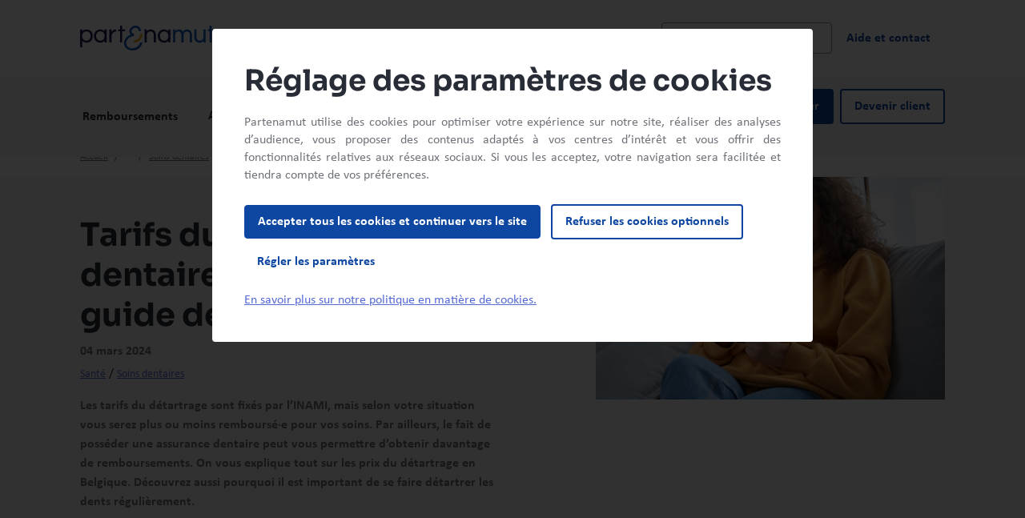

--- FILE ---
content_type: text/html;charset=UTF-8
request_url: https://www.partenamut.be/fr/blog-sante-et-bien-etre/sante/soins-dentaires/prix-detartrage-belgique
body_size: 140288
content:
<!DOCTYPE html>
<html class="no-js  "
      xml:lang="fr-BE" lang="fr-BE">
<head>
<meta charset="utf-8">
<meta name="viewport" content="width=device-width, initial-scale=1, shrink-to-fit=no">

<meta name="robots" content="index, follow">

    <title>Quel est le prix d’un détartrage en Belgique ? | Partenamut Mutualité Libre en Belgique</title>
    <meta name="title" content="Quel est le prix d’un détartrage en Belgique ?"/>
    <meta name="description" content="En Belgique, le prix du détartrage est fixé par l’INAMI. Le montant de vos remboursements peut cependant varier selon votre situation et vos assurances."/>
    <link rel="canonical" href="https://www.partenamut.be/fr/blog-sante-et-bien-etre/sante/soins-dentaires/prix-detartrage-belgique"/>
    <meta property="og:title" content="Quel est le prix d’un détartrage en Belgique ?">
    <meta property="og:description" content="En Belgique, le prix du détartrage est fixé par l’INAMI. Le montant de vos remboursements peut cependant varier selon votre situation et vos assurances.">
    <meta property="og:image" content="https://www.partenamut.be/dam/jcr:6feea450-0dab-4501-bdff-09dc80433063/prix-detartrage-belgique.jpg">
    <meta property="og:image:alt" content="">
    <meta property="og:type" content="website">
    <meta name="format-detection" content="telephone=no">
<meta property="og:url" content="https://www.partenamut.be/fr/blog-sante-et-bien-etre/sante/soins-dentaires/prix-detartrage-belgique">

        <script type="text/javascript" src="/ruxitagentjs_ICA7NVfqrux_10327251022105625.js" data-dtconfig="app=cd2ba35a2720e6e9|owasp=1|featureHash=ICA7NVfqrux|srsr=10000|rdnt=1|uxrgce=1|cuc=exlik8zp|mel=100000|expw=1|dpvc=1|lastModification=1765996693248|tp=500,50,0|srbbv=2|agentUri=/ruxitagentjs_ICA7NVfqrux_10327251022105625.js|reportUrl=/rb_1022099d-7302-4471-8913-7a10996433ea|rid=RID_244832069|rpid=-75297290|domain=partenamut.be"></script><link rel="alternate" href="https://www.partenamut.be/fr/blog-sante-et-bien-etre/sante/soins-dentaires/prix-detartrage-belgique" hreflang="fr-be"/>

<link rel="icon" href="/favicon.ico" sizes="any">
<link rel="icon" href="/favicon.svg" type="image/svg+xml">
<link rel="apple-touch-icon" href="/favicon.png">


<script src="https://tags.partenamut.be/partenamut-site/prod/utag.sync.js"></script>
<script type="text/javascript">
    var utag_data =  {"env_language":"fr","env_template":"pmut-blog-article-page","page_cat1":"blog-sante-et-bien-etre","page_cat2":"sante","page_cat3":"soins-dentaires","page_name":"prix-detartrage-belgique","page_path":"/fr/blog-sante-et-bien-etre/sante/soins-dentaires/prix-detartrage-belgique","page_error":"","user_type":"unknown","encrypted_id":""};

    (function(a,b,c,d) {
        a='https://tags.partenamut.be/partenamut-site/prod/utag.js';
        b=document;c='script';d=b.createElement(c);d.src=a;
        d.type='text/java'+c;d.async=true;
        a=b.getElementsByTagName(c)[0];a.parentNode.insertBefore(d,a);})();
</script>

        <link rel="stylesheet" type="text/css" href="/.resources/theme-pmut-default/css/vendors/bootstrap~2026-01-08-15-48-08-000~cache.css" media="all"/>
        <link rel="stylesheet" type="text/css" href="/.resources/theme-pmut-default/css/main~2026-01-08-15-48-08-000~cache.css" media="all"/>



    <link rel="preconnect" href=https://dev.visualwebsiteoptimizer.com />
<script type='text/javascript' id='vwoCode'>
    window._vwo_code || (function() {
        var account_id=819691,
            version=2.1,
            settings_tolerance=2000,
            hide_element='body',
            hide_element_style = 'opacity:0 !important;filter:alpha(opacity=0) !important;background:none !important',
            f=false,w=window,d=document,v=d.querySelector('#vwoCode'),cK='_vwo_'+account_id+'_settings',cc={};try{var c=JSON.parse(localStorage.getItem('_vwo_'+account_id+'_config'));cc=c&&typeof c==='object'?c:{}}catch(e){}var stT=cc.stT==='session'?w.sessionStorage:w.localStorage;code={use_existing_jquery:function(){return typeof use_existing_jquery!=='undefined'?use_existing_jquery:undefined},library_tolerance:function(){return typeof library_tolerance!=='undefined'?library_tolerance:undefined},settings_tolerance:function(){return cc.sT||settings_tolerance},hide_element_style:function(){return'{'+(cc.hES||hide_element_style)+'}'},hide_element:function(){if(performance.getEntriesByName('first-contentful-paint')[0]){return''}return typeof cc.hE==='string'?cc.hE:hide_element},getVersion:function(){return version},finish:function(e){if(!f){f=true;var t=d.getElementById('_vis_opt_path_hides');if(t)t.parentNode.removeChild(t);if(e)(new Image).src='https://dev.visualwebsiteoptimizer.com/ee.gif?a='+account_id+e}},finished:function(){return f},addScript:function(e){var t=d.createElement('script');t.type='text/javascript';if(e.src){t.src=e.src}else{t.text=e.text}d.getElementsByTagName('head')[0].appendChild(t)},load:function(e,t){var i=this.getSettings(),n=d.createElement('script'),r=this;t=t||{};if(i){n.textContent=i;d.getElementsByTagName('head')[0].appendChild(n);if(!w.VWO||VWO.caE){stT.removeItem(cK);r.load(e)}}else{var o=new XMLHttpRequest;o.open('GET',e,true);o.withCredentials=!t.dSC;o.responseType=t.responseType||'text';o.onload=function(){if(t.onloadCb){return t.onloadCb(o,e)}if(o.status===200){_vwo_code.addScript({text:o.responseText})}else{_vwo_code.finish('&e=loading_failure:'+e)}};o.onerror=function(){if(t.onerrorCb){return t.onerrorCb(e)}_vwo_code.finish('&e=loading_failure:'+e)};o.send()}},getSettings:function(){try{var e=stT.getItem(cK);if(!e){return}e=JSON.parse(e);if(Date.now()>e.e){stT.removeItem(cK);return}return e.s}catch(e){return}},init:function(){if(d.URL.indexOf('__vwo_disable__')>-1)return;var e=this.settings_tolerance();w._vwo_settings_timer=setTimeout(function(){_vwo_code.finish();stT.removeItem(cK)},e);var t;if(this.hide_element()!=='body'){t=d.createElement('style');var i=this.hide_element(),n=i?i+this.hide_element_style():'',r=d.getElementsByTagName('head')[0];t.setAttribute('id','_vis_opt_path_hides');v&&t.setAttribute('nonce',v.nonce);t.setAttribute('type','text/css');if(t.styleSheet)t.styleSheet.cssText=n;else t.appendChild(d.createTextNode(n));r.appendChild(t)}else{t=d.getElementsByTagName('head')[0];var n=d.createElement('div');n.style.cssText='z-index: 2147483647 !important;position: fixed !important;left: 0 !important;top: 0 !important;width: 100% !important;height: 100% !important;background: white !important;';n.setAttribute('id','_vis_opt_path_hides');n.classList.add('_vis_hide_layer');t.parentNode.insertBefore(n,t.nextSibling)}var o='https://dev.visualwebsiteoptimizer.com/j.php?a='+account_id+'&u='+encodeURIComponent(d.URL)+'&vn='+version;if(w.location.search.indexOf('_vwo_xhr')!==-1){this.addScript({src:o})}else{this.load(o+'&x=true')}}};w._vwo_code=code;code.init();})();
</script>

</head>

<body>
    <script>document.querySelector("html").classList.remove("no-js");</script>
    <script type="application/ld+json">{"image":"https://www.partenamut.be/dam/jcr:6feea450-0dab-4501-bdff-09dc80433063/prix-detartrage-belgique.jpg","url":"https://www.partenamut.be/fr/blog-sante-et-bien-etre/sante/soins-dentaires/prix-detartrage-belgique","headline":"Tarifs du détartrage dentaire en Belgique : guide des prix en 2024","inLanguage":"fr-BE","publisher":{"type":"Organization","url":"https://www.partenamut.be","logo":{"type":"ImageObject","url":"https://www.partenamut.be/dam/jcr:f301c8d8-1c5b-476f-af49-872abccec7fd/logo-pmut.svg"}},"mainEntityOfPage":"True","keywords":"","articleSection":"Soins dentaires","articleBody":"Les tarifs du détartrage sont fixés par l’INAMI, mais selon votre situation vous serez plus ou moins remboursé·e pour vos soins. Par ailleurs, le fait de posséder une assurance dentaire peut vous permettre d’obtenir davantage de remboursements. On vous explique tout sur les prix du détartrage en Belgique. Découvrez aussi pourquoi il est important de se faire détartrer les dents régulièrement.","@context":"http://schema.org","@type":"BlogPosting","abstract":{"type":"CreativeWork","text":"Les tarifs du détartrage sont fixés par l’INAMI, mais selon votre situation vous serez plus ou moins remboursé·e pour vos soins. Par ailleurs, le fait de posséder une assurance dentaire peut vous permettre d’obtenir davantage de remboursements. On vous explique tout sur les prix du détartrage en Belgique. Découvrez aussi pourquoi il est important de se faire détartrer les dents régulièrement."}}</script><script type="application/ld+json">{"name":"Partenamut","url":"https://www.partenamut.be","logo":"https://www.partenamut.be/dam/jcr:f301c8d8-1c5b-476f-af49-872abccec7fd/logo-pmut.svg","telephone":"+32 2 444 41 11","sameAs":["https://www.twitter.com/","https://www.facebook.com/","https://www.linkedin.com/"],"@context":"http://schema.org","@type":"Organization"}</script>



<header class="main-header scroll-top d-flex flex-column">

  <a href="#main" class="btn btn-skip btn-outline-dark bg-white position-absolute z-index-6 m-2">Aller au contenu principal</a>






  <div class="main-header-top position-relative z-index-5 py-3 py-md-4">
      <div class="container">
            <div class="row justify-content-between align-items-center">
                <div class="col-7 col-md-3">
<a href="/fr" class="d-inline-block" target="" data-track-data='{"event_name":"menu","event_details1":"select","event_details2":"home","event_details3":""}'>
    <img class="header-logo header-logo-dark"  src="/dam/jcr:df5144e2-8aae-4068-85bc-f54f067b9bb1/Logo_partenamut.svg" alt="Mutualité Partenamut" />
    <img class="header-logo header-logo-light"  src="/dam/jcr:4aa6c43d-6071-4fd2-82ed-54b95dc6b27c/logo-pmut-inverse.svg" alt="Mutualité Partenamut" />
</a>                </div>


                    <div class="col">
                        <div class="row align-items-center">
                            <div class="col d-flex align-items-center header-search-container w-100">



    <form action="/fr/resultats-recherche"
        method="get"
        class="form-header-search d-none d-lg-inline-flex js-elasticsearch"
        role="search"

        data-search-endpoint-base='/.rest/search'
        data-elasticsearch-endpoint-base="/.rest/easproxy"

        data-elasticsearch-engine-name="website-fr-prod"
        data-elasticsearch-documents-fields="title"
        data-elasticsearch-character-number="1"
        data-elasticsearch-suggestions-number="10"
        data-suggestions-pane-id="header-search-desktop-pane"

        data-search-include-history="true"
        data-elasticsearch-faq-title-size="100"
        data-elasticsearch-faq-description-size="100"
        data-elasticsearch-faq-number="2"
        data-elasticsearch-faq-documenttext="FAQ"
        >

        <label for="header-search-desktop" class="text-secondary text-small fw-bold visually-hidden">Rechercher dans le site web</label>
            <span id="result-desc" class="visually-hidden">Les résultats suggérés s'affichent dynamiquement sous le champ de recherche</span>

        <div class="form-group form-search-group">
            <svg viewBox="0 0 24 24" xmlns="http://www.w3.org/2000/svg" fill="#6F7279"  aria-hidden="true"      class="icon icon-size-3 icon-search"
>
                <path d="M15.5 14H14.71L14.43 13.73C15.63 12.33 16.25 10.42 15.91 8.39C15.44 5.61 13.12 3.39 10.32 3.05C6.09 2.53 2.53 6.09 3.05 10.32C3.39 13.12 5.61 15.44 8.39 15.91C10.42 16.25 12.33 15.63 13.73 14.43L14 14.71V15.5L18.25 19.75C18.66 20.16 19.33 20.16 19.74 19.75C20.15 19.34 20.15 18.67 19.74 18.26L15.5 14ZM9.5 14C7.01 14 5 11.99 5 9.5C5 7.01 7.01 5 9.5 5C11.99 5 14 7.01 14 9.5C14 11.99 11.99 14 9.5 14Z" />
            </svg>
            <input type="search"
                   id="header-search-desktop"
                   name="q"
                   class="form-control"
                   autocomplete="off"
                   role="searchbox"
                   aria-autocomplete="list"
                   aria-label="Rechercher dans le site web"
                   aria-describedby="result-desc"
                   aria-live="Aucun résultat pour ce critère de recherche"
/>
            <div class="position-absolute top-0 bottom-0 end-0 d-flex">
                <button type="button" class="btn btn-reset" aria-label="Réinitialiser la recherche dans le site web">            <svg viewBox="0 0 24 24" xmlns="http://www.w3.org/2000/svg" fill="#000000"  aria-hidden="true"      role="img" class="icon-close icon-size-3"
>
                <path d="M18.3 5.71C17.91 5.32 17.28 5.32 16.89 5.71L12 10.59L7.11 5.7C6.72 5.31 6.09 5.31 5.7 5.7C5.31 6.09 5.31 6.72 5.7 7.11L10.59 12L5.7 16.89C5.31 17.28 5.31 17.91 5.7 18.3C6.09 18.69 6.72 18.69 7.11 18.3L12 13.41L16.89 18.3C17.28 18.69 17.91 18.69 18.3 18.3C18.69 17.91 18.69 17.28 18.3 16.89L13.41 12L18.3 7.11C18.68 6.73 18.68 6.09 18.3 5.71Z" />
            </svg>
</button>
                <button type="submit" class="btn btn-search" aria-label="Rechercher dans le site web">            <svg viewBox="0 0 24 24" xmlns="http://www.w3.org/2000/svg" fill="currentColor"  aria-hidden="true"      class="icon icon-size-3"
>
                <path d="M15.5 14H14.71L14.43 13.73C15.63 12.33 16.25 10.42 15.91 8.39C15.44 5.61 13.12 3.39 10.32 3.05C6.09 2.53 2.53 6.09 3.05 10.32C3.39 13.12 5.61 15.44 8.39 15.91C10.42 16.25 12.33 15.63 13.73 14.43L14 14.71V15.5L18.25 19.75C18.66 20.16 19.33 20.16 19.74 19.75C20.15 19.34 20.15 18.67 19.74 18.26L15.5 14ZM9.5 14C7.01 14 5 11.99 5 9.5C5 7.01 7.01 5 9.5 5C11.99 5 14 7.01 14 9.5C14 11.99 11.99 14 9.5 14Z" />
            </svg>
</button>
            </div>
        </div>
    </form>

    <button type="button" class="d-lg-none border-0 bg-transparent p-0 header-search-btn" aria-label="Rechercher">            <svg viewBox="0 0 24 24" xmlns="http://www.w3.org/2000/svg" fill="currentColor"  aria-hidden="true"      class="icon-size-3 icon-secondary"
>
                <path d="M15.5 14H14.71L14.43 13.73C15.63 12.33 16.25 10.42 15.91 8.39C15.44 5.61 13.12 3.39 10.32 3.05C6.09 2.53 2.53 6.09 3.05 10.32C3.39 13.12 5.61 15.44 8.39 15.91C10.42 16.25 12.33 15.63 13.73 14.43L14 14.71V15.5L18.25 19.75C18.66 20.16 19.33 20.16 19.74 19.75C20.15 19.34 20.15 18.67 19.74 18.26L15.5 14ZM9.5 14C7.01 14 5 11.99 5 9.5C5 7.01 7.01 5 9.5 5C11.99 5 14 7.01 14 9.5C14 11.99 11.99 14 9.5 14Z" />
            </svg>
</button>
    <div class="d-lg-none vr p-0 my-1 mx-3"></div>
    <button type="button" class="border-0 bg-transparent p-0 js-search-btn-close header-search-btn-close-icon" aria-label="Fermer la recherche">            <svg viewBox="0 0 24 24" xmlns="http://www.w3.org/2000/svg" fill="currentColor"  aria-hidden="true"      class="icon-size-3 icon-primary"
>
                <path d="M18.3 5.71C17.91 5.32 17.28 5.32 16.89 5.71L12 10.59L7.11 5.7C6.72 5.31 6.09 5.31 5.7 5.7C5.31 6.09 5.31 6.72 5.7 7.11L10.59 12L5.7 16.89C5.31 17.28 5.31 17.91 5.7 18.3C6.09 18.69 6.72 18.69 7.11 18.3L12 13.41L16.89 18.3C17.28 18.69 17.91 18.69 18.3 18.3C18.69 17.91 18.69 17.28 18.3 16.89L13.41 12L18.3 7.11C18.68 6.73 18.68 6.09 18.3 5.71Z" />
            </svg>
</button>
                                    <div class="col-3 header-search-btn-close-text">
                                        <button type="button" class="btn btn-primary border-0 text-white js-search-btn-close" aria-label="Fermer la recherche">
                                            Fermer            <svg viewBox="0 0 24 24" xmlns="http://www.w3.org/2000/svg" fill="currentColor"  aria-hidden="true"      class="icon-size-3 icon-white"
>
                <path d="M18.3 5.71C17.91 5.32 17.28 5.32 16.89 5.71L12 10.59L7.11 5.7C6.72 5.31 6.09 5.31 5.7 5.7C5.31 6.09 5.31 6.72 5.7 7.11L10.59 12L5.7 16.89C5.31 17.28 5.31 17.91 5.7 18.3C6.09 18.69 6.72 18.69 7.11 18.3L12 13.41L16.89 18.3C17.28 18.69 17.91 18.69 18.3 18.3C18.69 17.91 18.69 17.28 18.3 16.89L13.41 12L18.3 7.11C18.68 6.73 18.68 6.09 18.3 5.71Z" />
            </svg>

                                        </button>
                                    </div>
                                <div class="hide-on-search">

<a href="#primary-navigation" class="primary-nav-toggler fw-bold text-primary link-underline js-quit-flow-ok" data-bs-toggle="collapse" data-bs-target="#primary-navigation" role="button">Menu</a>
<a href="#primary-navigation" class="primary-nav-toggler js-quit-flow-ok" data-bs-toggle="collapse" data-bs-target="#primary-navigation" role="button" aria-label="Close main navigation">
            <svg viewBox="0 0 24 24" xmlns="http://www.w3.org/2000/svg" fill="#0D47A1"  aria-hidden="true"      class="icon icon-size-3"
>
                <path d="M18.3 5.71C17.91 5.32 17.28 5.32 16.89 5.71L12 10.59L7.11 5.7C6.72 5.31 6.09 5.31 5.7 5.7C5.31 6.09 5.31 6.72 5.7 7.11L10.59 12L5.7 16.89C5.31 17.28 5.31 17.91 5.7 18.3C6.09 18.69 6.72 18.69 7.11 18.3L12 13.41L16.89 18.3C17.28 18.69 17.91 18.69 18.3 18.3C18.69 17.91 18.69 17.28 18.3 16.89L13.41 12L18.3 7.11C18.68 6.73 18.68 6.09 18.3 5.71Z" />
            </svg>
</a>

    <div class="seperator-vertical-line"></div>
            <a href="/fr/aide-et-contact" target="" class="d-none d-lg-block btn btn-text"
               data-track-data='{"event_name":"menu","event_details1":"select","event_details2":"aide-et-contact","event_details3":""}'>
                <span class="py-2 lh-base">Aide et contact</span></a>
                                </div>
                            </div>
                        </div>
                    </div>
            </div>
        </div>
            <div id="header-search-desktop-pane" class="header-search-pane position-absolute d-none d-lg-none top-100 start-0 w-100 z-index-4 bg-blue-midnight close-suggestions">
                <div class="container pane-top-border">
                    <div class="row">
                        <div class="col offset-3">
                            <div class="row">
                                <div class="header-search-suggestions col-9 overflow-auto">
                                    <div class="d-flex flex-column h-100">
    <div class="suggestions-search d-none">
        <div id="suggestions-desc" class="text-white fw-bold fs-8 mt-3">Recherches suggérées</div>
        <ul class="historicals-search list-unstyled my-2" data-historical-number="3">
        </ul>
        <ul class="suggestions-search-results list-unstyled mb-3">
        </ul>
        <div class="no-result-header d-none ms-3 mt-3 mb-4">
            <p class="text-white fs-8">Aucun résultat trouvé</p>
        </div>
    </div>
        <div class="faq-search d-none pt-3">
            <div class="d-flex">
                <div class="text-white flex-fill fw-bold">Questions fréquentes</div>
                <div>
                    <a href="/fr/faq" class="text-white">
                        <small>Voir toutes les questions</small>
                    </a>
                </div>
            </div>
            <div class="faq-search-results mx-3 my-3 mb-5"></div>
        </div>
                                    </div>
                                </div>
                            </div>
                        </div>
                    </div>
                </div>
            </div>
    </div>
            <div class="header-search-mobile-container py-5 bg-blue-midnight">
                <div class="container h-100">


    <form action="/fr/resultats-recherche"
        method="get"
        class="js-elasticsearch"
        role="search"

        data-search-endpoint-base='/.rest/search'
        data-elasticsearch-endpoint-base="/.rest/easproxy"

        data-elasticsearch-engine-name="website-fr-prod"
        data-elasticsearch-documents-fields="title"
        data-elasticsearch-character-number="1"
        data-elasticsearch-suggestions-number="10"
        data-suggestions-pane-id="header-search-mobile-pane"

        data-search-include-history="true"
        data-elasticsearch-faq-title-size="100"
        data-elasticsearch-faq-description-size="100"
        data-elasticsearch-faq-number="2"
        data-elasticsearch-faq-documenttext="FAQ"
        >

        <label for="header-search-mobile" class="text-secondary text-small fw-bold visually-hidden">Rechercher dans le site web</label>
            <span id="result-desc" class="visually-hidden">Les résultats suggérés s'affichent dynamiquement sous le champ de recherche</span>

        <div class="form-group form-search-group">
            <svg viewBox="0 0 24 24" xmlns="http://www.w3.org/2000/svg" fill="#6F7279"  aria-hidden="true"      class="icon icon-size-3 icon-search"
>
                <path d="M15.5 14H14.71L14.43 13.73C15.63 12.33 16.25 10.42 15.91 8.39C15.44 5.61 13.12 3.39 10.32 3.05C6.09 2.53 2.53 6.09 3.05 10.32C3.39 13.12 5.61 15.44 8.39 15.91C10.42 16.25 12.33 15.63 13.73 14.43L14 14.71V15.5L18.25 19.75C18.66 20.16 19.33 20.16 19.74 19.75C20.15 19.34 20.15 18.67 19.74 18.26L15.5 14ZM9.5 14C7.01 14 5 11.99 5 9.5C5 7.01 7.01 5 9.5 5C11.99 5 14 7.01 14 9.5C14 11.99 11.99 14 9.5 14Z" />
            </svg>
            <input type="search"
                   id="header-search-mobile"
                   name="q"
                   class="form-control"
                   autocomplete="off"
                   role="searchbox"
                   aria-autocomplete="list"
                   aria-label="Rechercher dans le site web"
                   aria-describedby="result-desc"
                   aria-live="Aucun résultat pour ce critère de recherche"
/>
            <div class="position-absolute top-0 bottom-0 end-0 d-flex">
                <button type="button" class="btn btn-reset" aria-label="Réinitialiser la recherche dans le site web">            <svg viewBox="0 0 24 24" xmlns="http://www.w3.org/2000/svg" fill="#000000"  aria-hidden="true"      role="img" class="icon-close icon-size-3"
>
                <path d="M18.3 5.71C17.91 5.32 17.28 5.32 16.89 5.71L12 10.59L7.11 5.7C6.72 5.31 6.09 5.31 5.7 5.7C5.31 6.09 5.31 6.72 5.7 7.11L10.59 12L5.7 16.89C5.31 17.28 5.31 17.91 5.7 18.3C6.09 18.69 6.72 18.69 7.11 18.3L12 13.41L16.89 18.3C17.28 18.69 17.91 18.69 18.3 18.3C18.69 17.91 18.69 17.28 18.3 16.89L13.41 12L18.3 7.11C18.68 6.73 18.68 6.09 18.3 5.71Z" />
            </svg>
</button>
                <button type="submit" class="btn btn-search" aria-label="Rechercher dans le site web">            <svg viewBox="0 0 24 24" xmlns="http://www.w3.org/2000/svg" fill="currentColor"  aria-hidden="true"      class="icon icon-size-3"
>
                <path d="M15.5 14H14.71L14.43 13.73C15.63 12.33 16.25 10.42 15.91 8.39C15.44 5.61 13.12 3.39 10.32 3.05C6.09 2.53 2.53 6.09 3.05 10.32C3.39 13.12 5.61 15.44 8.39 15.91C10.42 16.25 12.33 15.63 13.73 14.43L14 14.71V15.5L18.25 19.75C18.66 20.16 19.33 20.16 19.74 19.75C20.15 19.34 20.15 18.67 19.74 18.26L15.5 14ZM9.5 14C7.01 14 5 11.99 5 9.5C5 7.01 7.01 5 9.5 5C11.99 5 14 7.01 14 9.5C14 11.99 11.99 14 9.5 14Z" />
            </svg>
</button>
            </div>
        </div>
    </form>
                    <div id="header-search-mobile-pane" class="header-search-pane d-flex flex-column h-100">
    <div class="suggestions-search d-none">
        <div id="suggestions-desc" class="text-white fw-bold fs-8 mt-3">Recherches suggérées</div>
        <ul class="historicals-search list-unstyled my-2" data-historical-number="3">
        </ul>
        <ul class="suggestions-search-results list-unstyled mb-3">
        </ul>
        <div class="no-result-header d-none ms-3 mt-3 mb-4">
            <p class="text-white fs-8">Aucun résultat trouvé</p>
        </div>
    </div>
        <div class="faq-search d-none pt-3">
            <div class="d-flex">
                <div class="text-white flex-fill fw-bold">Questions fréquentes</div>
                <div>
                    <a href="/fr/faq" class="text-white">
                        <small>Voir toutes les questions</small>
                    </a>
                </div>
            </div>
            <div class="faq-search-results mx-3 my-3 mb-5"></div>
        </div>
                    </div>
                </div>
            </div>
        <div class="header-main-navigation bg-light flex-fill z-index-3 position-relative  full-nav">
            <div class="header-main-navigation-inner w-100">
                <div class="container container-multi-nav">
                    <div class="navigation-container row flex-nowrap justify-content-between flex-column h-100 flex-lg-row position-relative">
                        <div class="col-12 col-lg-8 primary-navigation-col">

    <nav id="primary-navigation" class="primary-navigation collapse pt-6 pt-lg-0" aria-label="Navigation principal">
        <ul class="container list-unstyled accordion accordion-navigation d-lg-flex mb-0 p-lg-0 px-2">
                <li class="accordion-item">
                        <div class="accordion-header h-100" id="heading-0">
                            <button class="py-2 py-lg-3 h-100 primary-nav-button accordion-button collapsed" type="button" data-bs-toggle="collapse" data-bs-target="#collapse-0" aria-expanded="false" aria-controls="collapse-0" data-track-data='{"event_name":"menu","event_details1":"click","event_details2":"remboursements","event_details3":""}'>
                                <span class="py-2 lh-base">Remboursements</span>
                            </button>
                        </div>
                            <div id="collapse-0" class="accordion-collapse collapse" aria-labelledby="heading-0" data-bs-parent=".accordion-navigation">
                                <div class="accordion-body">
                                    <div class="row flex-column flex-lg-row">



                                                <div class="col-12 navigation-column " style="--navigation-column-num: 5">
                                                    <div class="h6 mt-3 mt-lg-0">
                                                            <a href="/fr/remboursements-avantages" target="" class="link-heading-navigation" data-track-data='{"event_name":"menu","event_details1":"select","event_details2":"remboursements","event_details3":"remboursements"}'>Remboursements</a>
                                                    </div>

                                                <div class="navigation-column-sub-container d-lg-flex">
                                                <ul class="list-unstyled lh-sm">
                                                            <li class="mt-3 mt-lg-0 ms-3 ms-lg-2 ps-0"><a href="/fr/remboursements-avantages/prevention" target="" class="link-navigation" data-track-data='{"event_name":"menu","event_details1":"select","event_details2":"remboursements","event_details3":"prevention"}'>Prévention</a></li>
                                                            <li class="mt-3 mt-lg-2 ms-3 ms-lg-2 ps-0"><a href="/fr/remboursements-avantages/soins-medicaux" target="" class="link-navigation" data-track-data='{"event_name":"menu","event_details1":"select","event_details2":"remboursements","event_details3":"soins-medicaux"}'>Soins médicaux</a></li>
                                                            <li class="mt-3 mt-lg-2 ms-3 ms-lg-2 ps-0"><a href="/fr/remboursements-avantages/optique-audition" target="" class="link-navigation" data-track-data='{"event_name":"menu","event_details1":"select","event_details2":"remboursements","event_details3":"vue-et-audition"}'>Vue et audition</a></li>
                                                            <li class="mt-3 mt-lg-2 ms-3 ms-lg-2 ps-0"><a href="/fr/remboursements-avantages/enfants" target="" class="link-navigation" data-track-data='{"event_name":"menu","event_details1":"select","event_details2":"remboursements","event_details3":"enfants-et-adolescents"}'>Enfants et adolescents</a></li>
                                                            <li class="mt-3 mt-lg-2 ms-3 ms-lg-2 ps-0"><a href="/fr/remboursements-avantages/maternite-et-adoption" target="" class="link-navigation" data-track-data='{"event_name":"menu","event_details1":"select","event_details2":"remboursements","event_details3":"naissance-et-adoption"}'>Naissance et adoption</a></li>
                                                            <li class="mt-3 mt-lg-2 ms-3 ms-lg-2 ps-0"><a href="/fr/remboursements-avantages/paramedical-et-autres-therapies" target="_self" class="link-navigation" data-track-data='{"event_name":"menu","event_details1":"select","event_details2":"remboursements","event_details3":"paramedical-et-autres-therapies"}'>Paramédical et autres thérapies</a></li>
                                                </ul>



                                                <ul class="list-unstyled lh-sm">
                                                            <li class="mt-3 mt-lg-0 ms-3 ms-lg-2 ps-0"><a href="/fr/remboursements-avantages/hospitalisation-et-revalidation" target="_self" class="link-navigation" data-track-data='{"event_name":"menu","event_details1":"select","event_details2":"remboursements","event_details3":"hospitalisation-et-revalidation"}'>Hospitalisation et revalidation</a></li>
                                                            <li class="mt-3 mt-lg-2 ms-3 ms-lg-2 ps-0"><a href="/fr/remboursements-avantages/materiel-medical" target="_self" class="link-navigation" data-track-data='{"event_name":"menu","event_details1":"select","event_details2":"remboursements","event_details3":"materiel-medical"}'>Matériel médical</a></li>
                                                            <li class="mt-3 mt-lg-2 ms-3 ms-lg-2 ps-0"><a href="/fr/remboursements-avantages/perte-autonomie" target="_self" class="link-navigation" data-track-data='{"event_name":"menu","event_details1":"select","event_details2":"remboursements","event_details3":"perte-d-autonomie"}'>Perte d'autonomie</a></li>
                                                            <li class="mt-3 mt-lg-2 ms-3 ms-lg-2 ps-0"><a href="/fr/remboursements-avantages/soins-dentaires" target="_self" class="link-navigation" data-track-data='{"event_name":"menu","event_details1":"select","event_details2":"remboursements","event_details3":"soins-dentaires"}'>Soins dentaires</a></li>
                                                            <li class="mt-3 mt-lg-2 ms-3 ms-lg-2 ps-0"><a href="/fr/remboursements-avantages/maladies-lourdes-ou-chroniques" target="_self" class="link-navigation" data-track-data='{"event_name":"menu","event_details1":"select","event_details2":"remboursements","event_details3":"maladies-lourdes-ou-chroniques"}'>Maladies lourdes ou chroniques</a></li>
                                                </ul>



                                                <ul class="list-unstyled lh-sm">
                                                </ul>



                                                <ul class="list-unstyled lh-sm">
                                                </ul>



                                                <ul class="list-unstyled lh-sm">
                                                </ul>

                                                        </div>

                                                    </div>


                                    </div>
                                    <div class="row">
                                        <div class="col-12 navigation-column" style="--navigation-column-num: 5">
                                            <div class="border-top mt-4 pt-3 pt-lg-4">
                                                <a href="/fr/remboursements-avantages" target="" class="link-view-all">Voir tous les remboursements</a>
                                            </div>
                                        </div>
                                    </div>
                                </div>
                            </div>
                </li>
                <li class="accordion-item">
                        <div class="accordion-header h-100" id="heading-1">
                            <button class="py-2 py-lg-3 h-100 primary-nav-button accordion-button collapsed" type="button" data-bs-toggle="collapse" data-bs-target="#collapse-1" aria-expanded="false" aria-controls="collapse-1" data-track-data='{"event_name":"menu","event_details1":"click","event_details2":"assurances","event_details3":""}'>
                                <span class="py-2 lh-base">Assurances</span>
                            </button>
                        </div>
                            <div id="collapse-1" class="accordion-collapse collapse" aria-labelledby="heading-1" data-bs-parent=".accordion-navigation">
                                <div class="accordion-body">
                                    <div class="row flex-column flex-lg-row">



                                                <div class="col-12 navigation-column " style="--navigation-column-num: 1">
                                                    <div class="h6 mt-3 mt-lg-0">
                                                            <a href="/fr/assurances-sante/ma-mutuelle" target="" class="link-heading-navigation" data-track-data='{"event_name":"menu","event_details1":"select","event_details2":"ma-mutuelle","event_details3":"ma-mutuelle"}'>Ma Mutuelle</a>
                                                    </div>

                                                <ul class="list-unstyled lh-sm">
                                                            <li class="mt-3 mt-lg-0 ms-3 ms-lg-2 ps-0"><a href="/fr/assurances-sante/couverture-de-base" target="" class="link-navigation" data-track-data='{"event_name":"menu","event_details1":"select","event_details2":"ma-mutuelle","event_details3":"couverture-de-base"}'>Couverture de base</a></li>
                                                </ul>


                                                    </div>



                                                <div class="col-12 navigation-column mt-2 mt-lg-0" style="--navigation-column-num: 1">
                                                    <div class="h6 mt-3 mt-lg-0">
                                                            <a href="/fr/assurances-sante/assurances-hospitalisation" target="_self" class="link-heading-navigation" data-track-data='{"event_name":"menu","event_details1":"select","event_details2":"hospitalisation","event_details3":"hospitalisation"}'>Hospitalisation</a>
                                                    </div>

                                                <ul class="list-unstyled lh-sm">
                                                            <li class="mt-3 mt-lg-0 ms-3 ms-lg-2 ps-0"><a href="/fr/assurances-sante/assurances-hospitalisation/assurance-hospitalia-smart" target="_self" class="link-navigation" data-track-data='{"event_name":"menu","event_details1":"select","event_details2":"hospitalisation","event_details3":"hospitalia-smart"}'>Hospitalia Smart</a></li>
                                                            <li class="mt-3 mt-lg-2 ms-3 ms-lg-2 ps-0"><a href="/fr/assurances-sante/assurance-hospitalia-care" target="_self" class="link-navigation" data-track-data='{"event_name":"menu","event_details1":"select","event_details2":"hospitalisation","event_details3":"hospitalia-care"}'>Hospitalia Care</a></li>
                                                            <li class="mt-3 mt-lg-2 ms-3 ms-lg-2 ps-0"><a href="/fr/assurances-sante/assurances-hospitalisation/assurance-hospitalia-plus" target="_self" class="link-navigation" data-track-data='{"event_name":"menu","event_details1":"select","event_details2":"hospitalisation","event_details3":"hospitalia-plus"}'>Hospitalia Plus</a></li>
                                                            <li class="mt-3 mt-lg-2 ms-3 ms-lg-2 ps-0"><a href="/fr/assurances-sante/assurance-hospitalia-continuite" target="_self" class="link-navigation" data-track-data='{"event_name":"menu","event_details1":"select","event_details2":"hospitalisation","event_details3":"hospitalia-continuite"}'>Hospitalia Continuité</a></li>
                                                </ul>


                                                    </div>



                                                <div class="col-12 navigation-column mt-2 mt-lg-0" style="--navigation-column-num: 3">
                                                    <div class="h6 mt-3 mt-lg-0">
                                                            <a href="/fr/assurances-sante/assurance-dentalia-up" target="" class="link-heading-navigation" data-track-data='{"event_name":"menu","event_details1":"select","event_details2":"soins-dentaires","event_details3":"soins-dentaires"}'>Soins dentaires</a>
                                                    </div>

                                                <div class="navigation-column-sub-container d-lg-flex">
                                                <ul class="list-unstyled lh-sm">
                                                            <li class="mt-3 mt-lg-0 ms-3 ms-lg-2 ps-0"><a href="/fr/assurances-sante/assurance-dentalia-up" target="_self" class="link-navigation" data-track-data='{"event_name":"menu","event_details1":"select","event_details2":"soins-dentaires","event_details3":"dentalia-up"}'>Dentalia Up</a></li>
                                                            <li class="mt-3 mt-lg-2 ms-3 ms-lg-2 ps-0"><a href="/fr/assurances-sante/assurance-dentalia-plus" target="_self" class="link-navigation" data-track-data='{"event_name":"menu","event_details1":"select","event_details2":"soins-dentaires","event_details3":"dentalia-plus"}'>Dentalia Plus</a></li>
                                                </ul>



                                                <ul class="list-unstyled lh-sm">
                                                </ul>



                                                <ul class="list-unstyled lh-sm">
                                                </ul>

                                                        </div>

                                                    </div>


                                    </div>
                                    <div class="row">
                                        <div class="col-12 navigation-column" style="--navigation-column-num: 5">
                                            <div class="border-top mt-4 pt-3 pt-lg-4">
                                                <a href="/fr/assurances-sante" target="" class="link-view-all">Voir les assurances</a>
                                            </div>
                                        </div>
                                    </div>
                                </div>
                            </div>
                </li>
                <li class="accordion-item">
                        <div class="accordion-header h-100" id="heading-2">
                            <button class="py-2 py-lg-3 h-100 primary-nav-button accordion-button collapsed" type="button" data-bs-toggle="collapse" data-bs-target="#collapse-2" aria-expanded="false" aria-controls="collapse-2" data-track-data='{"event_name":"menu","event_details1":"click","event_details2":"services","event_details3":""}'>
                                <span class="py-2 lh-base">Services</span>
                            </button>
                        </div>
                            <div id="collapse-2" class="accordion-collapse collapse" aria-labelledby="heading-2" data-bs-parent=".accordion-navigation">
                                <div class="accordion-body">
                                    <div class="row flex-column flex-lg-row">



                                                <div class="col-12 navigation-column " style="--navigation-column-num: 1">
                                                    <div class="h6 mt-3 mt-lg-0">
                                                            <a href="/fr/services-ma-mutuelle/sante-en-ligne" target="_self" class="link-heading-navigation" data-track-data='{"event_name":"menu","event_details1":"select","event_details2":"sante-en-ligne","event_details3":"sante-en-ligne"}'>Santé en ligne</a>
                                                    </div>

                                                <ul class="list-unstyled lh-sm">
                                                            <li class="mt-3 mt-lg-0 ms-3 ms-lg-2 ps-0"><a href="https://my.partenamut.be/fr/internal/accueil.html" target="_blank" class="link-navigation" data-track-data='{"event_name":"menu","event_details1":"select","event_details2":"sante-en-ligne","event_details3":"my-partenamut"}'>My Partenamut</a></li>
                                                            <li class="mt-3 mt-lg-2 ms-3 ms-lg-2 ps-0"><a href="/fr/services-ma-mutuelle/application-mobile" target="_self" class="link-navigation" data-track-data='{"event_name":"menu","event_details1":"select","event_details2":"sante-en-ligne","event_details3":"appli-partenamut"}'>Appli Partenamut</a></li>
                                                            <li class="mt-3 mt-lg-2 ms-3 ms-lg-2 ps-0"><a href="/fr/aide-et-contact/video-call" target="_self" class="link-navigation" data-track-data='{"event_name":"menu","event_details1":"select","event_details2":"sante-en-ligne","event_details3":"video-call"}'>Video Call</a></li>
                                                            <li class="mt-3 mt-lg-2 ms-3 ms-lg-2 ps-0"><a href="/fr/calcul-conge-maternite" target="_self" class="link-navigation" data-track-data='{"event_name":"menu","event_details1":"select","event_details2":"sante-en-ligne","event_details3":"calculateur-de-conge-de-maternite"}'>Calculateur de congé de maternité</a></li>
                                                </ul>


                                                    </div>



                                                <div class="col-12 navigation-column mt-2 mt-lg-0" style="--navigation-column-num: 1">
                                                    <div class="h6 mt-3 mt-lg-0">
                                                            <a href="/fr/services-ma-mutuelle/solutions-et-assistance" target="" class="link-heading-navigation" data-track-data='{"event_name":"menu","event_details1":"select","event_details2":"services-de-soutien","event_details3":"services-de-soutien"}'>Services de soutien</a>
                                                    </div>

                                                <ul class="list-unstyled lh-sm">
                                                            <li class="mt-3 mt-lg-0 ms-3 ms-lg-2 ps-0"><a href="/fr/services-ma-mutuelle/solutions-et-assistance/service-social" target="_self" class="link-navigation" data-track-data='{"event_name":"menu","event_details1":"select","event_details2":"services-de-soutien","event_details3":"service-social"}'>Service social</a></li>
                                                            <li class="mt-3 mt-lg-2 ms-3 ms-lg-2 ps-0"><a href="/fr/services-ma-mutuelle/solutions-et-assistance/agents-de-prevention-et-conseillers-sante" target="_self" class="link-navigation" data-track-data='{"event_name":"menu","event_details1":"select","event_details2":"services-de-soutien","event_details3":"accompagnement-proactif-des-membres"}'>Accompagnement proactif des membres</a></li>
                                                            <li class="mt-3 mt-lg-2 ms-3 ms-lg-2 ps-0"><a href="/fr/services-ma-mutuelle/defense-des-membres" target="_self" class="link-navigation" data-track-data='{"event_name":"menu","event_details1":"select","event_details2":"services-de-soutien","event_details3":"defense-des-membres"}'>Défense des Membres</a></li>
                                                            <li class="mt-3 mt-lg-2 ms-3 ms-lg-2 ps-0"><a href="/fr/services-ma-mutuelle/solutions-et-assistance/smrb" target="_self" class="link-navigation" data-track-data='{"event_name":"menu","event_details1":"select","event_details2":"services-de-soutien","event_details3":"protection-sociale-regionale-bruxelloise"}'>Protection sociale régionale bruxelloise</a></li>
                                                            <li class="mt-3 mt-lg-2 ms-3 ms-lg-2 ps-0"><a href="/fr/services-ma-mutuelle/solutions-et-assistance/protection-sociale-flamande-vsb" target="_self" class="link-navigation" data-track-data='{"event_name":"menu","event_details1":"select","event_details2":"services-de-soutien","event_details3":"protection-sociale-en-flandre"}'>Protection sociale en Flandre</a></li>
                                                            <li class="mt-3 mt-lg-2 ms-3 ms-lg-2 ps-0"><a href="/fr/services-ma-mutuelle/solutions-et-assistance/allocation-personnes-agees" target="_self" class="link-navigation" data-track-data='{"event_name":"menu","event_details1":"select","event_details2":"services-de-soutien","event_details3":"allocation-personnes-agees-apa-"}'>Allocation Personnes Âgées - (APA)</a></li>
                                                            <li class="mt-3 mt-lg-2 ms-3 ms-lg-2 ps-0"><a href="/fr/services-ma-mutuelle/solutions-et-assistance/cancer-info" target="_self" class="link-navigation" data-track-data='{"event_name":"menu","event_details1":"select","event_details2":"services-de-soutien","event_details3":"info-cancer"}'>Info cancer</a></li>
                                                </ul>


                                                    </div>



                                                <div class="col-12 navigation-column mt-2 mt-lg-0" style="--navigation-column-num: 1">
                                                    <div class="h6 mt-3 mt-lg-0">
                                                            <a href="https://prevention.partenamut.be/" target="_blank" class="link-heading-navigation" data-track-data='{"event_name":"menu","event_details1":"select","event_details2":"prevention-sante","event_details3":"prevention-sante"}'>Prévention santé</a>
                                                    </div>

                                                <ul class="list-unstyled lh-sm">
                                                            <li class="mt-3 mt-lg-0 ms-3 ms-lg-2 ps-0"><a href="https://prevention.partenamut.be/bien-dans-ma-tete" target="_blank" class="link-navigation" data-track-data='{"event_name":"menu","event_details1":"select","event_details2":"prevention-sante","event_details3":"bien-dans-ma-tete"}'>Bien dans ma tête</a></li>
                                                </ul>


                                                    </div>



                                                <div class="col-12 navigation-column mt-2 mt-lg-0" style="--navigation-column-num: 1">
                                                    <div class="h6 mt-3 mt-lg-0">
                                                            <a href="/fr/partenaires" target="" class="link-heading-navigation" data-track-data='{"event_name":"menu","event_details1":"select","event_details2":"partenaires","event_details3":"partenaires"}'>Partenaires</a>
                                                    </div>

                                                <ul class="list-unstyled lh-sm">
                                                            <li class="mt-3 mt-lg-0 ms-3 ms-lg-2 ps-0"><a href="/fr/partenaires" target="_self" class="link-navigation" data-track-data='{"event_name":"menu","event_details1":"select","event_details2":"partenaires","event_details3":"nos-offres-partenaires"}'>Nos offres partenaires</a></li>
                                                </ul>


                                                    </div>



                                                <div class="col-12 navigation-column mt-2 mt-lg-0" style="--navigation-column-num: 1">
                                                    <div class="h6 mt-3 mt-lg-0">
                                                            <a href="/fr/assurance-sante-belgique" target="" class="link-heading-navigation" data-track-data='{"event_name":"menu","event_details1":"select","event_details2":"business-expats","event_details3":"business-expats"}'>Business & Expats</a>
                                                    </div>

                                                <ul class="list-unstyled lh-sm">
                                                            <li class="mt-3 mt-lg-0 ms-3 ms-lg-2 ps-0"><a href="/fr/assurance-sante-belgique/entreprises" target="_self" class="link-navigation" data-track-data='{"event_name":"menu","event_details1":"select","event_details2":"business-expats","event_details3":"entreprises"}'>Entreprises</a></li>
                                                            <li class="mt-3 mt-lg-2 ms-3 ms-lg-2 ps-0"><a href="/fr/assurance-sante-belgique/expatries" target="_self" class="link-navigation" data-track-data='{"event_name":"menu","event_details1":"select","event_details2":"business-expats","event_details3":"expatries"}'>Expatriés</a></li>
                                                            <li class="mt-3 mt-lg-2 ms-3 ms-lg-2 ps-0"><a href="/fr/assurance-sante-belgique/etudiants" target="_self" class="link-navigation" data-track-data='{"event_name":"menu","event_details1":"select","event_details2":"business-expats","event_details3":"etudiants"}'>Etudiants</a></li>
                                                            <li class="mt-3 mt-lg-2 ms-3 ms-lg-2 ps-0"><a href="/fr/assurance-sante-belgique/systeme-sante-belgique" target="_self" class="link-navigation" data-track-data='{"event_name":"menu","event_details1":"select","event_details2":"business-expats","event_details3":"systeme-de-sante-en-belgique"}'>Système de santé en Belgique</a></li>
                                                </ul>


                                                    </div>


                                    </div>
                                    <div class="row">
                                        <div class="col-12 navigation-column" style="--navigation-column-num: 5">
                                            <div class="border-top mt-4 pt-3 pt-lg-4">
                                                <a href="/fr/services-ma-mutuelle" target="_self" class="link-view-all">Voir les services</a>
                                            </div>
                                        </div>
                                    </div>
                                </div>
                            </div>
                </li>
                <li class="accordion-item">
                        <div class="accordion-header h-100" id="heading-3">
                            <button class="py-2 py-lg-3 h-100 primary-nav-button accordion-button collapsed" type="button" data-bs-toggle="collapse" data-bs-target="#collapse-3" aria-expanded="false" aria-controls="collapse-3" data-track-data='{"event_name":"menu","event_details1":"click","event_details2":"hospitalisation-et-maladie","event_details3":""}'>
                                <span class="py-2 lh-base">Hospitalisation et maladie</span>
                            </button>
                        </div>
                            <div id="collapse-3" class="accordion-collapse collapse" aria-labelledby="heading-3" data-bs-parent=".accordion-navigation">
                                <div class="accordion-body">
                                    <div class="row flex-column flex-lg-row">



                                                <div class="col-12 navigation-column " style="--navigation-column-num: 1">
                                                    <div class="h6 mt-3 mt-lg-0">
                                                            <a href="/fr/situations-de-vie/incapacite-de-travail" target="_self" class="link-heading-navigation" data-track-data='{"event_name":"menu","event_details1":"select","event_details2":"incapacite-de-travail","event_details3":"incapacite-de-travail"}'>Incapacité de travail</a>
                                                    </div>

                                                <ul class="list-unstyled lh-sm">
                                                            <li class="mt-3 mt-lg-0 ms-3 ms-lg-2 ps-0"><a href="/fr/situations-de-vie/incapacite-de-travail" target="_self" class="link-navigation" data-track-data='{"event_name":"menu","event_details1":"select","event_details2":"incapacite-de-travail","event_details3":"incapacite"}'>Incapacité</a></li>
                                                            <li class="mt-3 mt-lg-2 ms-3 ms-lg-2 ps-0"><a href="/fr/reprise-du-travail-partielle" target="_self" class="link-navigation" data-track-data='{"event_name":"menu","event_details1":"select","event_details2":"incapacite-de-travail","event_details3":"reprise-du-travail-a-temps-partiel"}'>Reprise du travail à temps partiel</a></li>
                                                            <li class="mt-3 mt-lg-2 ms-3 ms-lg-2 ps-0"><a href="/fr/situations-de-vie/decision-medecin-conseil" target="_self" class="link-navigation" data-track-data='{"event_name":"menu","event_details1":"select","event_details2":"incapacite-de-travail","event_details3":"medecin-conseil"}'>Médecin-conseil</a></li>
                                                </ul>


                                                    </div>



                                                <div class="col-12 navigation-column mt-2 mt-lg-0" style="--navigation-column-num: 1">
                                                    <div class="h6 mt-3 mt-lg-0">
                                                            <a href="/fr/situations-de-vie/hospitalisation" target="_self" class="link-heading-navigation" data-track-data='{"event_name":"menu","event_details1":"select","event_details2":"hospitalisation","event_details3":"hospitalisation"}'>Hospitalisation</a>
                                                    </div>

                                                <ul class="list-unstyled lh-sm">
                                                            <li class="mt-3 mt-lg-0 ms-3 ms-lg-2 ps-0"><a href="/fr/situations-de-vie/hospitalisation" target="_self" class="link-navigation" data-track-data='{"event_name":"menu","event_details1":"select","event_details2":"hospitalisation","event_details3":"guide-hospitalisation"}'>Guide hospitalisation</a></li>
                                                            <li class="mt-3 mt-lg-2 ms-3 ms-lg-2 ps-0"><a href="/fr/services-ma-mutuelle/outils-pour-bien-decider" target="_self" class="link-navigation" data-track-data='{"event_name":"menu","event_details1":"select","event_details2":"hospitalisation","event_details3":"comparer-les-couts"}'>Comparer les coûts</a></li>
                                                            <li class="mt-3 mt-lg-2 ms-3 ms-lg-2 ps-0"><a href="/fr/soins-urgents-etranger" target="_self" class="link-navigation" data-track-data='{"event_name":"menu","event_details1":"select","event_details2":"hospitalisation","event_details3":"soins-a-l-etranger"}'>Soins à l'étranger</a></li>
                                                </ul>


                                                    </div>



                                                <div class="col-12 navigation-column mt-2 mt-lg-0" style="--navigation-column-num: 3">
                                                    <div class="h6 mt-3 mt-lg-0">
                                                            <a href="/fr/services-ma-mutuelle/solutions-et-assistance" target="_self" class="link-heading-navigation" data-track-data='{"event_name":"menu","event_details1":"select","event_details2":"assistance","event_details3":"assistance"}'>Assistance</a>
                                                    </div>

                                                <div class="navigation-column-sub-container d-lg-flex">
                                                <ul class="list-unstyled lh-sm">
                                                            <li class="mt-3 mt-lg-0 ms-3 ms-lg-2 ps-0"><a href="/fr/services-ma-mutuelle/solutions-et-assistance/soins-palliatifs" target="_self" class="link-navigation" data-track-data='{"event_name":"menu","event_details1":"select","event_details2":"assistance","event_details3":"soins-palliatifs"}'>Soins palliatifs</a></li>
                                                            <li class="mt-3 mt-lg-2 ms-3 ms-lg-2 ps-0"><a href="/fr/services-ma-mutuelle/achat-location-materiel-medical-partenamut-shop" target="_self" class="link-navigation" data-track-data='{"event_name":"menu","event_details1":"select","event_details2":"assistance","event_details3":"achat-et-location-de-materiel"}'>Achat et location de matériel</a></li>
                                                            <li class="mt-3 mt-lg-2 ms-3 ms-lg-2 ps-0"><a href="/fr/services-ma-mutuelle/solutions-et-assistance/amenagement-domicile" target="_self" class="link-navigation" data-track-data='{"event_name":"menu","event_details1":"select","event_details2":"assistance","event_details3":"amenagements-du-domicile"}'>Aménagements du domicile</a></li>
                                                            <li class="mt-3 mt-lg-2 ms-3 ms-lg-2 ps-0"><a href="/fr/hospitalisation-maladie/maladies-chroniques" target="_self" class="link-navigation" data-track-data='{"event_name":"menu","event_details1":"select","event_details2":"assistance","event_details3":"maladies-chroniques"}'>Maladies chroniques</a></li>
                                                            <li class="mt-3 mt-lg-2 ms-3 ms-lg-2 ps-0"><a href="/fr/services-ma-mutuelle/solutions-et-assistance/perte-autonomie" target="_self" class="link-navigation" data-track-data='{"event_name":"menu","event_details1":"select","event_details2":"assistance","event_details3":"aides-a-domicile"}'>Aides à domicile</a></li>
                                                </ul>



                                                <ul class="list-unstyled lh-sm">
                                                            <li class="mt-3 mt-lg-0 ms-3 ms-lg-2 ps-0"><a href="/fr/services-ma-mutuelle/transport-medical-non-urgent" target="_self" class="link-navigation" data-track-data='{"event_name":"menu","event_details1":"select","event_details2":"assistance","event_details3":"transport-medical-non-urgent"}'>Transport médical non urgent</a></li>
                                                            <li class="mt-3 mt-lg-2 ms-3 ms-lg-2 ps-0"><a href="/fr/services-ma-mutuelle/aidants-proches" target="_self" class="link-navigation" data-track-data='{"event_name":"menu","event_details1":"select","event_details2":"assistance","event_details3":"aidants-proches"}'>Aidants proches</a></li>
                                                            <li class="mt-3 mt-lg-2 ms-3 ms-lg-2 ps-0"><a href="/fr/services-ma-mutuelle/solutions-et-assistance/formules-repit" target="_self" class="link-navigation" data-track-data='{"event_name":"menu","event_details1":"select","event_details2":"assistance","event_details3":"sejour-de-convalescence"}'>Séjour de convalescence</a></li>
                                                            <li class="mt-3 mt-lg-2 ms-3 ms-lg-2 ps-0"><a href="/fr/services-ma-mutuelle/solutions-et-assistance/phone-assistance" target="_self" class="link-navigation" data-track-data='{"event_name":"menu","event_details1":"select","event_details2":"assistance","event_details3":"televigilance"}'>Télévigilance</a></li>
                                                            <li class="mt-3 mt-lg-2 ms-3 ms-lg-2 ps-0"><a href="/fr/services-ma-mutuelle/solutions-et-assistance/allocation-personnes-agees" target="_self" class="link-navigation" data-track-data='{"event_name":"menu","event_details1":"select","event_details2":"assistance","event_details3":"apa-aide-aux-personnes-agees-"}'>APA (aide aux personnes âgées)</a></li>
                                                </ul>



                                                <ul class="list-unstyled lh-sm">
                                                </ul>

                                                        </div>

                                                    </div>


                                    </div>
                                    <div class="row">
                                        <div class="col-12 navigation-column" style="--navigation-column-num: 5">
                                            <div class="border-top mt-4 pt-3 pt-lg-4">
                                                <a href="/fr/hospitalisation-maladie" target="_self" class="link-view-all">Voir l'hospitalisation et maladie</a>
                                            </div>
                                        </div>
                                    </div>
                                </div>
                            </div>
                </li>
                <li class="accordion-item">
                        <div class="accordion-header h-100" id="heading-4">
                            <button class="py-2 py-lg-3 h-100 primary-nav-button accordion-button collapsed" type="button" data-bs-toggle="collapse" data-bs-target="#collapse-4" aria-expanded="false" aria-controls="collapse-4" data-track-data='{"event_name":"menu","event_details1":"click","event_details2":"situations-de-vie","event_details3":""}'>
                                <span class="py-2 lh-base">Situations de vie</span>
                            </button>
                        </div>
                            <div id="collapse-4" class="accordion-collapse collapse" aria-labelledby="heading-4" data-bs-parent=".accordion-navigation">
                                <div class="accordion-body">
                                    <div class="row flex-column flex-lg-row">



                                                <div class="col-12 navigation-column " style="--navigation-column-num: 2">
                                                    <div class="h6 mt-3 mt-lg-0">
                                                            <a href="/fr/situations-de-vie" target="_self" class="link-heading-navigation" data-track-data='{"event_name":"menu","event_details1":"select","event_details2":"vie-privee","event_details3":"vie-privee"}'>Vie privée</a>
                                                    </div>

                                                <div class="navigation-column-sub-container d-lg-flex">
                                                <ul class="list-unstyled lh-sm">
                                                            <li class="mt-3 mt-lg-0 ms-3 ms-lg-2 ps-0"><a href="/fr/situations-de-vie/demarches-mutualite-accident" target="_self" class="link-navigation" data-track-data='{"event_name":"menu","event_details1":"select","event_details2":"vie-privee","event_details3":"accident"}'>Accident</a></li>
                                                            <li class="mt-3 mt-lg-2 ms-3 ms-lg-2 ps-0"><a href="/fr/services-ma-mutuelle/aidants-proches" target="_self" class="link-navigation" data-track-data='{"event_name":"menu","event_details1":"select","event_details2":"vie-privee","event_details3":"aidants-proches"}'>Aidants proches</a></li>
                                                            <li class="mt-3 mt-lg-2 ms-3 ms-lg-2 ps-0"><a href="/fr/situations-de-vie/cancer" target="_self" class="link-navigation" data-track-data='{"event_name":"menu","event_details1":"select","event_details2":"vie-privee","event_details3":"cancer"}'>Cancer</a></li>
                                                            <li class="mt-3 mt-lg-2 ms-3 ms-lg-2 ps-0"><a href="/fr/situations-de-vie/mariage-cohabitation" target="_self" class="link-navigation" data-track-data='{"event_name":"menu","event_details1":"select","event_details2":"vie-privee","event_details3":"cohabitation-ou-mariage"}'>Cohabitation ou mariage</a></li>
                                                            <li class="mt-3 mt-lg-2 ms-3 ms-lg-2 ps-0"><a href="/fr/situations-de-vie/demenagement" target="_self" class="link-navigation" data-track-data='{"event_name":"menu","event_details1":"select","event_details2":"vie-privee","event_details3":"demenagement"}'>Déménagement</a></li>
                                                            <li class="mt-3 mt-lg-2 ms-3 ms-lg-2 ps-0"><a href="/fr/situations-de-vie/fin-de-vie-et-deces" target="_self" class="link-navigation" data-track-data='{"event_name":"menu","event_details1":"select","event_details2":"vie-privee","event_details3":"fin-de-vie-et-deces"}'>Fin de vie et décès</a></li>
                                                            <li class="mt-3 mt-lg-2 ms-3 ms-lg-2 ps-0"><a href="/fr/mutuelle-frontalier" target="_self" class="link-navigation" data-track-data='{"event_name":"menu","event_details1":"select","event_details2":"vie-privee","event_details3":"frontaliers"}'>Frontaliers</a></li>
                                                </ul>



                                                <ul class="list-unstyled lh-sm">
                                                            <li class="mt-3 mt-lg-0 ms-3 ms-lg-2 ps-0"><a href="/fr/grossesse-et-naissance" target="_self" class="link-navigation" data-track-data='{"event_name":"menu","event_details1":"select","event_details2":"vie-privee","event_details3":"grossesse-et-naissance"}'>Grossesse et naissance</a></li>
                                                            <li class="mt-3 mt-lg-2 ms-3 ms-lg-2 ps-0"><a href="/fr/hospitalisation-maladie/maladies-chroniques" target="_self" class="link-navigation" data-track-data='{"event_name":"menu","event_details1":"select","event_details2":"vie-privee","event_details3":"maladies-chroniques"}'>Maladies chroniques</a></li>
                                                            <li class="mt-3 mt-lg-2 ms-3 ms-lg-2 ps-0"><a href="/fr/services-ma-mutuelle/solutions-et-assistance/perte-autonomie" target="_self" class="link-navigation" data-track-data='{"event_name":"menu","event_details1":"select","event_details2":"vie-privee","event_details3":"perte-d-autonomie"}'>Perte d'autonomie</a></li>
                                                            <li class="mt-3 mt-lg-2 ms-3 ms-lg-2 ps-0"><a href="/fr/situations-de-vie/cotisations-residents-belgique" target="_self" class="link-navigation" data-track-data='{"event_name":"menu","event_details1":"select","event_details2":"vie-privee","event_details3":"resident"}'>Résident</a></li>
                                                            <li class="mt-3 mt-lg-2 ms-3 ms-lg-2 ps-0"><a href="/fr/situations-de-vie/sante-mentale" target="_self" class="link-navigation" data-track-data='{"event_name":"menu","event_details1":"select","event_details2":"vie-privee","event_details3":"sante-mentale"}'>Santé mentale</a></li>
                                                            <li class="mt-3 mt-lg-2 ms-3 ms-lg-2 ps-0"><a href="/fr/remboursements-avantages/soins-medicaux/soins-urgents-etranger" target="_self" class="link-navigation" data-track-data='{"event_name":"menu","event_details1":"select","event_details2":"vie-privee","event_details3":"sejour-a-l-etranger"}'>Séjour à l'étranger</a></li>
                                                            <li class="mt-3 mt-lg-2 ms-3 ms-lg-2 ps-0"><a href="/fr/situations-de-vie/separation-divorce" target="_self" class="link-navigation" data-track-data='{"event_name":"menu","event_details1":"select","event_details2":"vie-privee","event_details3":"separation-ou-divorce"}'>Séparation ou divorce</a></li>
                                                </ul>

                                                        </div>

                                                    </div>



                                                <div class="col-12 navigation-column mt-2 mt-lg-0" style="--navigation-column-num: 3">
                                                    <div class="h6 mt-3 mt-lg-0">
                                                            <a href="https://www.partenamut.be/fr/situations-de-vie#situation-vie-professionnelle" target="_self" class="link-heading-navigation" data-track-data='{"event_name":"menu","event_details1":"select","event_details2":"vie-professionnelle","event_details3":"vie-professionnelle"}'>Vie professionnelle</a>
                                                    </div>

                                                <div class="navigation-column-sub-container d-lg-flex">
                                                <ul class="list-unstyled lh-sm">
                                                            <li class="mt-3 mt-lg-0 ms-3 ms-lg-2 ps-0"><a href="/fr/situations-de-vie/demarches-mutualite-accident/demarches-mutualite-accident-travail" target="_self" class="link-navigation" data-track-data='{"event_name":"menu","event_details1":"select","event_details2":"vie-professionnelle","event_details3":"accident-de-travail"}'>Accident de travail</a></li>
                                                            <li class="mt-3 mt-lg-2 ms-3 ms-lg-2 ps-0"><a href="/fr/grossesse-et-naissance/conge-maternite-belgique" target="_self" class="link-navigation" data-track-data='{"event_name":"menu","event_details1":"select","event_details2":"vie-professionnelle","event_details3":"conge-de-maternite"}'>Congé de maternité</a></li>
                                                            <li class="mt-3 mt-lg-2 ms-3 ms-lg-2 ps-0"><a href="/fr/grossesse-et-naissance/conge-paternite-naissance-belgique" target="_self" class="link-navigation" data-track-data='{"event_name":"menu","event_details1":"select","event_details2":"vie-professionnelle","event_details3":"conge-de-naissance"}'>Congé de naissance</a></li>
                                                            <li class="mt-3 mt-lg-2 ms-3 ms-lg-2 ps-0"><a href="/fr/situations-de-vie/pension" target="_self" class="link-navigation" data-track-data='{"event_name":"menu","event_details1":"select","event_details2":"vie-professionnelle","event_details3":"depart-en-pension"}'>Départ en pension</a></li>
                                                            <li class="mt-3 mt-lg-2 ms-3 ms-lg-2 ps-0"><a href="/fr/situations-de-vie/etudes-premier-job" target="_self" class="link-navigation" data-track-data='{"event_name":"menu","event_details1":"select","event_details2":"vie-professionnelle","event_details3":"etudes-et-premier-emploi"}'>Études et premier emploi</a></li>
                                                            <li class="mt-3 mt-lg-2 ms-3 ms-lg-2 ps-0"><a href="/fr/mutuelle-frontalier" target="_self" class="link-navigation" data-track-data='{"event_name":"menu","event_details1":"select","event_details2":"vie-professionnelle","event_details3":"frontaliers"}'>Frontaliers</a></li>
                                                            <li class="mt-3 mt-lg-2 ms-3 ms-lg-2 ps-0"><a href="/fr/situations-de-vie/incapacite-de-travail" target="_self" class="link-navigation" data-track-data='{"event_name":"menu","event_details1":"select","event_details2":"vie-professionnelle","event_details3":"incapacite-de-travail"}'>Incapacité de travail</a></li>
                                                </ul>



                                                <ul class="list-unstyled lh-sm">
                                                            <li class="mt-3 mt-lg-0 ms-3 ms-lg-2 ps-0"><a href="/fr/situations-de-vie/independant" target="_self" class="link-navigation" data-track-data='{"event_name":"menu","event_details1":"select","event_details2":"vie-professionnelle","event_details3":"independant"}'>Indépendant</a></li>
                                                            <li class="mt-3 mt-lg-2 ms-3 ms-lg-2 ps-0"><a href="/fr/situations-de-vie/invalidite" target="_self" class="link-navigation" data-track-data='{"event_name":"menu","event_details1":"select","event_details2":"vie-professionnelle","event_details3":"invalidite"}'>Invalidité</a></li>
                                                            <li class="mt-3 mt-lg-2 ms-3 ms-lg-2 ps-0"><a href="/fr/situations-de-vie/perte-emploi-chomage" target="_self" class="link-navigation" data-track-data='{"event_name":"menu","event_details1":"select","event_details2":"vie-professionnelle","event_details3":"perte-d-emploi"}'>Perte d'emploi</a></li>
                                                            <li class="mt-3 mt-lg-2 ms-3 ms-lg-2 ps-0"><a href="/fr/reinsertion-socio-professionnelle" target="_self" class="link-navigation" data-track-data='{"event_name":"menu","event_details1":"select","event_details2":"vie-professionnelle","event_details3":"reinsertion-socio-pro"}'>Réinsertion socio-pro</a></li>
                                                            <li class="mt-3 mt-lg-2 ms-3 ms-lg-2 ps-0"><a href="/fr/reprise-du-travail-partielle" target="_self" class="link-navigation" data-track-data='{"event_name":"menu","event_details1":"select","event_details2":"vie-professionnelle","event_details3":"reprise-travail-partiel"}'>Reprise travail partiel</a></li>
                                                            <li class="mt-3 mt-lg-2 ms-3 ms-lg-2 ps-0"><a href="/fr/services-ma-mutuelle/teletravail" target="_self" class="link-navigation" data-track-data='{"event_name":"menu","event_details1":"select","event_details2":"vie-professionnelle","event_details3":"teletravail"}'>Télétravail</a></li>
                                                </ul>



                                                <ul class="list-unstyled lh-sm">
                                                </ul>

                                                        </div>

                                                    </div>


                                    </div>
                                    <div class="row">
                                        <div class="col-12 navigation-column" style="--navigation-column-num: 5">
                                            <div class="border-top mt-4 pt-3 pt-lg-4">
                                                <a href="/fr/situations-de-vie" target="_self" class="link-view-all">Voir les situations de vie</a>
                                            </div>
                                        </div>
                                    </div>
                                </div>
                            </div>
                </li>
                <li class="accordion-item">
                        <div class="accordion-header h-100" id="heading-5">
                            <button class="py-2 py-lg-3 h-100 primary-nav-button accordion-button collapsed" type="button" data-bs-toggle="collapse" data-bs-target="#collapse-5" aria-expanded="false" aria-controls="collapse-5" data-track-data='{"event_name":"menu","event_details1":"click","event_details2":"a-propos","event_details3":""}'>
                                <span class="py-2 lh-base">À propos</span>
                            </button>
                        </div>
                            <div id="collapse-5" class="accordion-collapse collapse" aria-labelledby="heading-5" data-bs-parent=".accordion-navigation">
                                <div class="accordion-body">
                                    <div class="row flex-column flex-lg-row">



                                                <div class="col-12 navigation-column " style="--navigation-column-num: 5">
                                                    <div class="h6 mt-3 mt-lg-0">
                                                            <a href="/fr/a-propos" target="_self" class="link-heading-navigation" data-track-data='{"event_name":"menu","event_details1":"select","event_details2":"a-propos-de-partenamut","event_details3":"a-propos-de-partenamut"}'>À propos de Partenamut</a>
                                                    </div>

                                                <div class="navigation-column-sub-container d-lg-flex">
                                                <ul class="list-unstyled lh-sm">
                                                            <li class="mt-3 mt-lg-0 ms-3 ms-lg-2 ps-0"><a href="/fr/qui-sommes-nous" target="_self" class="link-navigation" data-track-data='{"event_name":"menu","event_details1":"select","event_details2":"a-propos-de-partenamut","event_details3":"qui-sommes-nous-"}'>Qui sommes-nous ?</a></li>
                                                            <li class="mt-3 mt-lg-2 ms-3 ms-lg-2 ps-0"><a href="/fr/offres-emploi/travailler-chez-nous" target="_self" class="link-navigation" data-track-data='{"event_name":"menu","event_details1":"select","event_details2":"a-propos-de-partenamut","event_details3":"travailler-chez-partenamut"}'>Travailler chez Partenamut</a></li>
                                                            <li class="mt-3 mt-lg-2 ms-3 ms-lg-2 ps-0"><a href="/fr/offres-emploi/top-employer" target="_self" class="link-navigation" data-track-data='{"event_name":"menu","event_details1":"select","event_details2":"a-propos-de-partenamut","event_details3":"top-employer"}'>Top Employer</a></li>
                                                            <li class="mt-3 mt-lg-2 ms-3 ms-lg-2 ps-0"><a href="https://www.partenamut.be/fr/decouvrir-parrainage" target="_self" class="link-navigation" data-track-data='{"event_name":"menu","event_details1":"select","event_details2":"a-propos-de-partenamut","event_details3":"parrainer-mes-proches"}'>Parrainer mes proches</a></li>
                                                </ul>



                                                <ul class="list-unstyled lh-sm">
                                                </ul>



                                                <ul class="list-unstyled lh-sm">
                                                </ul>



                                                <ul class="list-unstyled lh-sm">
                                                </ul>



                                                <ul class="list-unstyled lh-sm">
                                                </ul>

                                                        </div>

                                                    </div>


                                    </div>
                                    <div class="row">
                                        <div class="col-12 navigation-column" style="--navigation-column-num: 5">
                                            <div class="border-top mt-4 pt-3 pt-lg-4">
                                                <a href="/fr/qui-sommes-nous" target="_self" class="link-view-all"> En savoir plus sur Partenamut</a>
                                            </div>
                                        </div>
                                    </div>
                                </div>
                            </div>
                </li>
        </ul>
    </nav>

                        </div>


    <div class="col-12 col-lg-4 d-lg-none d-none px-0 auxiliary-navigation-col d-flex flex-column flex-fill justify-content-between">

            <a href="/fr/aide-et-contact" target="" class="btn-text py-3 px-2"
               data-track-data='{"event_name":"menu","event_details1":"select","event_details2":"aide-et-contact","event_details3":""}'>
                <span class="py-2 lh-base">Aide et contact</span>
            </a>
    </div>
                        <div class="container-secondary-top-header col-12 col-lg-4">
                                <div class="secondary-navigation-col align-content-center">

<div class="secondary-navigation bg-white-catskill bg-lg-light py-3 d-flex justify-content-center justify-content-md-end position-relative z-index-0">
            <a href="https://my.partenamut.be/fr/login.html" target="" class="btn btn-primary" data-track-data='{"event_name":"mypartenamut","event_details1":"click-in-header","event_details2":"connect","event_details3":""}'>Me connecter</a>
            <a href="/fr/services-ma-mutuelle/devenir-client" target="" class="btn btn-outline-primary ms-2" data-track-data='{"event_name":"affiliation","event_details1":"click-in-header","event_details2":"outils-services","event_details3":""}'>Devenir client</a>
</div>
                                </div>




                        </div>
                    </div>
                </div>
            </div>
        </div>
</header>
<nav id="breadcrumb" aria-label="Navigation principal">
    <div class="container">
        <div class="col-12">
            <ol class="breadcrumb flex-nowrap">
                        <li class="breadcrumb-item d-none d-md-block">
                                <a class="breadcrumb-link" href="/fr"
                                   data-track-data='{"event_name":"breadcrumbs","event_details1":"select","event_details2":"homepage","event_details3":""}'>
                                    Accueil
                                </a>
                        </li>
                            <li class="breadcrumb-item breadcrumb-item-ellipsis text-nowrap d-none d-md-block">···</li>
                        <li class="breadcrumb-item overflow-hidden ps-sm-2 ps-0">
                            <a class="breadcrumb-link" href="/fr/blog-sante-et-bien-etre/sante/soins-dentaires" class="d-flex align-items-center" data-track-data='{"event_name":"breadcrumbs","event_details1":"select","event_details2":"soins-dentaires","event_details3":""}'>
            <svg viewBox="0 0 24 24" xmlns="http://www.w3.org/2000/svg" fill="currentColor"  aria-hidden="true"      class="icon-size-1 flex-shrink-0 flex-grow-0 me-1 d-md-none"
>
                <path d="M14.71 15.88L10.83 12L14.71 8.12C15.1 7.73 15.1 7.1 14.71 6.71C14.32 6.32 13.69 6.32 13.3 6.71L8.71 11.3C8.32 11.69 8.32 12.32 8.71 12.71L13.3 17.3C13.69 17.69 14.32 17.69 14.71 17.3C15.09 16.91 15.1 16.27 14.71 15.88Z" />
            </svg>
                                <span class="text-truncate">Soins dentaires</span>
                            </a>
                        </li>
                        <li class="breadcrumb-item text-truncate d-none d-md-block active" aria-current="page">Quel est le prix d’un détartrage en Belgique ?</li>
            </ol>
        </div>
    </div>
</nav>
    <main id="main">

<section class="bg-light mb-8 mb-md-9">
    <div class="container">
        <div class="row justify-content-lg-between">
                <div class="col-12 col-lg-5 order-lg-2">
                    <img src="https://www.partenamut.be/.imaging/focalpoint/515x386/dam/jcr:6feea450-0dab-4501-bdff-09dc80433063/prix-detartrage-belgique.jpg" alt="Jeune femme souriante assise dans un canapé qui scrolle sur son smartphone."  class="img-xs-full-width object-fit-cover aspect-ratio-4x3" />
                </div>
            <div class="col-12 col-lg-6 mt-n8 mt-lg-0">
                <div class="py-5 py-lg-7 px-3 px-lg-0 bg-white bg-lg-transparent mb-3 mb-lg-0">
     <h1 id="tarifs-du-detartrage-dentaire-en-belgique-guide-des-prix-en-2024"          class="h1 mb-2"
>Tarifs du détartrage dentaire en Belgique : guide des prix en 2024 </h1>
                         <time datetime="2024-03-04" class="d-block mb-1 text-secondary fw-bold">04 mars 2024</time>
                        <p>
                                    <a href="/fr/blog-sante-et-bien-etre/sante" class="text-small" data-track-data='{"event_name":"blog","event_details1":"select-category","event_details2":"sante","event_details3":""}'>Santé</a>
                                 /
                                    <a href="/fr/blog-sante-et-bien-etre/sante/soins-dentaires" class="text-small" data-track-data='{"event_name":"blog","event_details1":"select-category","event_details2":"soins-dentaires","event_details3":""}'>Soins dentaires</a>
                                
                        </p>
                    <p class="lead mt-3 mb-0">Les tarifs du détartrage sont fixés par l’INAMI, mais selon votre situation vous serez plus ou moins remboursé·e pour vos soins. Par ailleurs, le fait de posséder une assurance dentaire peut vous permettre d’obtenir davantage de remboursements. On vous explique tout sur les prix du détartrage en Belgique. Découvrez aussi pourquoi il est important de se faire détartrer les dents régulièrement.</p>
                </div>
            </div>
        </div>
    </div>
</section>
<section class="mt-md-5 mt-lg-7">
    <div class="container">
        <div class="row justify-content-between pb-6 pb-lg-8">
            <div class="col-12 col-lg-5 order-lg-2">
<div class="pmut-component pmut-component-table-content">
    <div class="table-content">
     <h2 id="dans-cet-article"          class="h4 fw-semibold mb-3 mb-md-4"
>Dans cet article </h2>
        <ul class="list-unstyled mb-0">
                <li class="mb-1">
                    <a href="#qu-est-ce-que-le-tartre-et-pourquoi-l-eliminer" class="table-content-link active" data-track-data='{"event_name":"blog","event_details1":"click-table-of-content","event_details2":"qu-est-ce-que-le-tartre-et-pourquoi-l-eliminer","event_details3":""}'>Qu’est-ce que le tartre et pourquoi l’éliminer </a>
                </li>
                <li class="mb-1">
                    <a href="#prix-moyen-d-un-detartrage-dentaire-en-belgique" class="table-content-link" data-track-data='{"event_name":"blog","event_details1":"click-table-of-content","event_details2":"prix-moyen-d-un-detartrage-dentaire-en-belgique","event_details3":""}'>Prix d’un détartrage dentaire en Belgique </a>
                </li>
                <li class="mb-1">
                    <a href="#est-ce-que-le-detartrage-est-rembourse-par-la-mutuelle" class="table-content-link" data-track-data='{"event_name":"blog","event_details1":"click-table-of-content","event_details2":"est-ce-que-le-detartrage-est-rembourse-par-la-mutuelle","event_details3":""}'>Est-ce que le détartrage est remboursé par la mutuelle </a>
                </li>
                <li class="mb-1">
                    <a href="#qu-est-ce-qui-influence-le-prix-et-les-montants-de-remboursement-en-cas-de-detartrage" class="table-content-link" data-track-data='{"event_name":"blog","event_details1":"click-table-of-content","event_details2":"qu-est-ce-qui-influence-le-prix-et-les-montants-de-remboursement-en-cas-de-detartrage","event_details3":""}'>Qu’est-ce qui influence le prix et les montants de remboursement en cas de détartrage </a>
                </li>
                <li class="mb-1">
                    <a href="#remboursements-et-couvertures-d-assurance-pour-le-detartrage" class="table-content-link" data-track-data='{"event_name":"blog","event_details1":"click-table-of-content","event_details2":"remboursements-et-couvertures-d-assurance-pour-le-detartrage","event_details3":""}'>Remboursements et couvertures d’assurance pour le détartrage </a>
                </li>
                <li class="mb-1">
                    <a href="#questions-frequentes" class="table-content-link" data-track-data='{"event_name":"blog","event_details1":"click-table-of-content","event_details2":"questions-frequentes","event_details3":""}'>Questions fréquentes </a>
                </li>
        </ul>
    </div>
</div>
            </div>
            <div class="col-12 col-lg-6 mt-4 mt-lg-0">
<div class="pmut-component pmut-component-rich-text ">
        <div class="rich-text rich-text-field"><h2 id="qu-est-ce-que-le-tartre-et-pourquoi-l-eliminer">Qu’est-ce que le tartre et pourquoi l’éliminer&nbsp;?</h2>

<p>Au fur et à mesure des heures, une fine pellicule composée de salive, de résidus alimentaires et de bactéries se forme sur la surface des dents. Il s’agit de la plaque dentaire. Lorsqu’elle n’est pas éliminée par le brossage, celle-ci se calcifie sous l’action des bactéries, du calcium et d’autres substances présentes dans la salive. L’accumulation de cette <strong>plaque dentaire solidifiée</strong> aboutit à la <strong>formation de tartre</strong>.</p>

<p>Bien plus difficile à décoller des dents que la plaque dentaire, le tarte ne s’enlève pas avec un simple brossage. Il a tendance à s’accumuler avec le temps, et peut causer <strong>de nombreux désagréments</strong>. Le <a href="/fr/blog-sante-et-bien-etre/sante/soins-dentaires/tartre-dent">tartre</a> se dépose sur la surface des dents (tartre supra-gingival), mais aussi sous la gencive (tartre sous-gingival). Par sa nature poreuse, il constitue un véritable <strong>nid à bactéries</strong> et peut causer notamment :</p>

<ul>
	<li>coloration jaune ou brunâtre des dents,</li>
	<li>mauvaise haleine,</li>
	<li>caries,</li>
	<li><a  class="rich-text-cta" contenteditable="false"  href="/fr/blog-sante-et-bien-etre/sante/soins-dentaires/gingivite" target="_self" >gingivite</a>,</li>
	<li><a  class="rich-text-cta" contenteditable="false"  href="/fr/blog-sante-et-bien-etre/sante/soins-dentaires/parodontite-symptomes-traitements" target="_self" >parodontite</a>.</li>
</ul>

<p>Bien que certaines personnes produisent moins de tartre que d’autres, nous y sommes tous confrontés. C’est pourquoi, de manière générale, il est recommandé de réaliser <strong>au moins un détartrage par an</strong>.</p>

<h2 id="prix-moyen-d-un-detartrage-dentaire-en-belgique">Prix d’un détartrage dentaire en Belgique</h2>

<p>En Belgique les tarifs sont fixés par l’INAMI et sont les mêmes pour tout le pays. Afin d’identifier facilement les dents, une numérotation internationale (FDI) a été mise en place ainsi que des quadrants qui sont des zones de la bouche bien définies. La bouche est ainsi divisée en 4 quadrants&nbsp;: 2 au-dessus et 2 en-dessous. Le prix du détartrage en Belgique déterminé par l’INAMI est au 1<sup>er</sup> janvier 2024 de <strong>17 € par quadrant</strong>. Si vous vous faites détartrer tous les quadrants, le <strong>prix sera donc de 68€</strong>.</p>

<p>En cas de détartrage sous-gingival, les honoraires sont supérieurs. Ils s’élèvent à <strong>97 € par quadrant</strong>. Comptez donc <strong>388 €</strong> pour l’ensemble des quadrants. Rassurez-vous, ce type de détartrage est réalisé pour des cas bien spécifiques. N’hésitez pas à vous renseigner auprès de votre dentiste pour savoir quels sont vos besoins.</p>

<h2 id="est-ce-que-le-detartrage-est-rembourse-par-la-mutuelle">Est-ce que le détartrage est remboursé par la mutuelle&nbsp;?</h2>

<p><strong>Oui&nbsp;!</strong> L’assurance obligatoire prévoit un remboursement entre <strong>50 et 100 % des honoraires</strong>. Notez toutefois que ce remboursement n'est prévu qu'une fois par année civile et par quadrant.</p>
</div>
</div>
<div class="pmut-component">
    <div class=" alert border-info d-md-flex d-block mb-0">
        <div class="rich-text">
            <p><strong>Point d’attention :</strong> Gare aux suppléments d’honoraires pratiqués par les dentistes non conventionnés car ils sont à votre charge.</p>

        </div>
    </div>
</div>
<div class="pmut-component pmut-component-rich-text ">
        <div class="rich-text rich-text-field"><h2 id="qu-est-ce-qui-influence-le-prix-et-les-montants-de-remboursement-en-cas-de-detartrage">Qu’est-ce qui influence le prix et les montants de remboursement en cas de détartrage&nbsp;?</h2>

<p>Le montant de votre remboursement sera plus élevé <strong>si vous vous êtes rendu·e chez le dentiste</strong> au moins une fois durant l’année civile précédent votre détartrage.&nbsp;En effet, afin de bénéficier du remboursement maximum prévu par la sécurité sociale (évalué aussi selon votre situation), vous êtes tenu·e de vous rendre chez le dentiste au moins une fois par an afin de contrôler l’état de vos dents et ainsi prévenir l’apparition de certaines pathologies. Votre âge entre également en compte dans la prise en charge du remboursement ainsi que votre situation financière (statut BIM).</p>

<p>Quant au montant des honoraires facturés par le dentiste, celui-ci peut varier selon qu’il est <strong>conventionné ou non</strong>. En effet, les dentistes conventionnés sont tenus de respecter les tarifs fixés par l’INAMI tandis que les prestataires non conventionnés peuvent vous facturer des suppléments d’honoraires. Les taux de remboursements prévus par la mutuelle se basent <strong>uniquement sur les tarifs INAMI</strong>. Les suppléments d’honoraires sont à votre charge.</p>

<h2 id="remboursements-et-couvertures-d-assurance-pour-le-detartrage">Remboursements et couvertures d’assurance pour le détartrage</h2>

<h3>Les remboursements prévus par votre mutualité</h3>

<p>Concrètement, avec votre mutualité, si vous êtes en ordre de cotisations, vous avez droit aux remboursements suivants&nbsp;:</p>

<ul>
	<li><strong>Pour les moins de 19 ans :</strong> remboursement à 100 %</li>
	<li><strong>Pour les plus de 19 ans,</strong> 2 cas possibles :
	<ul>
		<li>Si vous avez consulté votre dentiste au moins 1 fois durant l’année civile précédente : remboursement de 13 € par quadrant, soit presque à 75 % des honoraires fixés par l’INAMI</li>
		<li>Sinon : remboursement de 6,50 € par quadrant</li>
	</ul>
	</li>
	<li><strong>Pour les personnes bénéficiant du statut BIM </strong>(intervention majorée)<strong> :</strong>
	<ul>
		<li>Remboursement à 100 % si vous avez consulté votre dentiste au moins 1 fois durant l’année civile précédente</li>
		<li>Sinon : remboursement de 8,50 € par quadrant</li>
	</ul>
	</li>
</ul>

<h3>Avantages Partenamut supplémentaires</h3>

<p>Si vous êtes affilié à Partenamut et en ordre de cotisations, vous bénéficiez des garanties suivantes si vous passez par un <strong>cabinet de l’ASBL Solidarité et Santé</strong> (<a href="https://dentisteliege.be/contact/" target="_blank">voir liste des cabinets</a>):</p>

<ul>
	<li><strong>Pour tous</strong>: jamais de suppléments d’honoraires.</li>
	<li><strong>Pour les BIM</strong>: exonération du ticket modérateur (sauf pour les prothèses et l’orthodontie). Votre soin est ainsi gratuit.</li>
</ul>

<h3>Avec des assurances dentaires</h3>

<p>Selon votre mutualité, vous avez la possibilité de souscrire des assurances dentaires pour bénéficier de remboursements plus importants. Chez Partenamut, c’est le cas avec <a href="/fr/assurances-sante/assurance-dentalia-up">l’assurance dentaire Dentalia Up</a>.</p>

<p>Ces assurances dentaires optionnelles permettent de diminuer la somme restant à charge de l’assuré après intervention de son assurance obligatoire en cas de consultation d’un dentiste qui n'est pas conventionné. Il est important de noter que si un dentiste non conventionné utilise le système du tiers payant, il n'est pas autorisé à vous facturer des suppléments. Si cela arrive, votre assurance dentaire Dentalia ne pourra pas intervenir.</p>
</div>
</div>
<div class="pmut-component">
    <div class=" alert border-info d-md-flex d-block mb-0">
        <div class="rich-text">
            <p><strong>Bon &agrave; savoir :</strong> &Eacute;tant donn&eacute; le caract&egrave;re pr&eacute;ventif du d&eacute;tartrage, vous n&rsquo;avez pas &agrave; respecter de stage d&rsquo;attente pour son remboursement avec Dentalia Up.</p>
        </div>
    </div>
</div>
<div class="pmut-component pmut-component-rich-text ">
        <div class="rich-text rich-text-field"><h4>À quoi ai-je droit avec Dentalia Up&nbsp;?</h4>

<p><strong>Remboursement prévu&nbsp;:</strong></p>

<ul>
	<li>Pour votre <strong>ticket modérateur</strong> : remboursement total</li>
	<li>Pour vos <strong>suppléments d’honoraires</strong> : jusqu’à 200 % du tarif INAMI</li>
</ul>
</div>
</div>
<div class="pmut-component">
    <div class=" alert border-info d-md-flex d-block mb-0">
        <div class="rich-text">
            <p><strong>À noter&nbsp;:</strong> les remboursements se font dans le respect des plafonds d’intervention applicables selon l’ancienneté de votre affiliation. Consultez les <a href="/fr/assurances-sante/assurance-dentalia-up">plafonds annuels Dentalia Up</a> pour en savoir plus.</p>

        </div>
    </div>
</div>
<div class="pmut-component pmut-component-rich-text ">
        <div class="rich-text rich-text-field"><h4>Exemple de tarification fictive</h4>

<p>Vous avez Dentalia Up depuis 5 ans, vous avez plus de 19 ans, êtes allé·e chez le dentiste l’année précédant votre détartrage et ne bénéficiez pas du statut BIM.</p>

<p>Imaginons que votre <strong>dentiste non conventionné vous facture 272 €</strong> pour un détartrage, alors que son tarif INAMI est de 68 € (17 € par quadrant). Si l’assurance obligatoire intervient pour 54 € (13,50 € par quadrant), <strong>il vous reste donc 218 € à payer</strong> (= 14 € de ticket modérateur et 204 € de suppléments d’honoraires).</p>

<p>Ce que Dentalia Up couvre : 150 € (dans la limite de votre plafond de 1.250 €/an), dont&nbsp;:</p>

<p>- 14 € pour couvrir le ticket modérateur</p>

<p>- 136 € (= 200 % de 68 €) pour couvrir les suppléments d’honoraires</p>

<p>Ce qu’il reste à votre charge : 68 €</p>

<p><a  class="rich-text-cta btn btn-primary" contenteditable="false"  href="/fr/decouvrir-dentalia-up" target="_self" >Je découvre Dentalia Up</a></p>
</div>
</div>
<div class="pmut-component pmut-component-rich-text ">
        <div class="rich-text rich-text-field"><h2 id="questions-frequentes">Questions fréquentes</h2>
</div>
</div>
<div class="pmut-component">
    <div class="accordion accordion--default" id="accordion-b1ef2df3-27e0-464d-bec4-0fdb4f966701">
            <div class="accordion-item">
                <button class="accordion-button d-flex justify-content-start align-items-center"
                        id="heading-b1ef2df3-27e0-464d-bec4-0fdb4f966701-0"
                        type="button"
                        data-bs-toggle="collapse"
                        data-bs-target="#collapse-detail-id-b1ef2df3-27e0-464d-bec4-0fdb4f966701-0"
                        aria-expanded="false"
                        aria-controls="collapse-detail-id-b1ef2df3-27e0-464d-bec4-0fdb4f966701-0"
                        data-track-data-custom='{"event_name":"accordion","event_details1":"open|close","event_details2":"quelle-est-la-frequence-recommandee-pour-un-detartrage-dentaire-","event_details3":""}'
                >
            <svg viewBox="0 0 20 20" xmlns="http://www.w3.org/2000/svg" fill="currentColor"  aria-hidden="true"      class="accordion-header-icon icon-size-2 accordion-header-icon-open"
>
                <path d="M15 10.8333L10.8334 10.8333L10.8334 15C10.8334 15.4583 10.4584 15.8333 10 15.8333C9.54169 15.8333 9.16669 15.4583 9.16669 15L9.16669 10.8333H5.00002C4.54169 10.8333 4.16669 10.4583 4.16669 10C4.16669 9.54166 4.54169 9.16666 5.00002 9.16666H9.16669V5C9.16669 4.54166 9.54169 4.16666 10 4.16666C10.4584 4.16666 10.8334 4.54166 10.8334 5V9.16666L15 9.16666C15.4584 9.16666 15.8334 9.54166 15.8334 10C15.8334 10.4583 15.4584 10.8333 15 10.8333Z" />
            </svg>
            <svg viewBox="0 0 20 20" xmlns="http://www.w3.org/2000/svg" fill="currentColor"  aria-hidden="true"      class="accordion-header-icon icon-size-2 accordion-header-icon-close"
>
                <path d="M5.00001 9.16668L15 9.16668C15.4583 9.16668 15.8333 9.54168 15.8333 10C15.8333 10.4583 15.4583 10.8333 15 10.8333L5.00001 10.8333C4.54168 10.8333 4.16668 10.4583 4.16668 10C4.16668 9.54168 4.54168 9.16668 5.00001 9.16668Z" />
            </svg>
                    Quelle est la fréquence recommandée pour un détartrage dentaire ?
                </button>
                <div id="collapse-detail-id-b1ef2df3-27e0-464d-bec4-0fdb4f966701-0"
                             class="accordion-collapse collapse"
                        aria-labelledby="heading-b1ef2df3-27e0-464d-bec4-0fdb4f966701-0" data-bs-parent="#accordion-b1ef2df3-27e0-464d-bec4-0fdb4f966701">
                    <div class="accordion-body border-top border-top-gray-400">
                        <div class="rich-text">
                            <p>Comme expliqué plus haut, nous ne sommes pas tous égaux face au tartre. Plusieurs facteurs favorisent sa formation comme par exemple&nbsp;:</p>

<ul>
	<li>l’acidité de la salive,</li>
	<li>l’alimentation,</li>
	<li>la présence d’un appareil dentaire,</li>
	<li>des malpositions dentaires,</li>
	<li>un brossage mal réalisé ou pas assez fréquent.</li>
</ul>

<p>Alors que de manière générale, il est conseillé de réaliser <strong>au moins un détartrage par an</strong>, certaines personnes en auront besoin <strong>tous les 6 mois</strong>, voire plus. C’est votre dentiste qui définira votre besoin.</p>

                        </div>
                    </div>
                </div>
            </div>
            <div class="accordion-item">
                <button class="accordion-button d-flex justify-content-start align-items-center"
                        id="heading-b1ef2df3-27e0-464d-bec4-0fdb4f966701-1"
                        type="button"
                        data-bs-toggle="collapse"
                        data-bs-target="#collapse-detail-id-b1ef2df3-27e0-464d-bec4-0fdb4f966701-1"
                        aria-expanded="false"
                        aria-controls="collapse-detail-id-b1ef2df3-27e0-464d-bec4-0fdb4f966701-1"
                        data-track-data-custom='{"event_name":"accordion","event_details1":"open|close","event_details2":"comment-eviter-l-apparition-du-tartre-","event_details3":""}'
                >
            <svg viewBox="0 0 20 20" xmlns="http://www.w3.org/2000/svg" fill="currentColor"  aria-hidden="true"      class="accordion-header-icon icon-size-2 accordion-header-icon-open"
>
                <path d="M15 10.8333L10.8334 10.8333L10.8334 15C10.8334 15.4583 10.4584 15.8333 10 15.8333C9.54169 15.8333 9.16669 15.4583 9.16669 15L9.16669 10.8333H5.00002C4.54169 10.8333 4.16669 10.4583 4.16669 10C4.16669 9.54166 4.54169 9.16666 5.00002 9.16666H9.16669V5C9.16669 4.54166 9.54169 4.16666 10 4.16666C10.4584 4.16666 10.8334 4.54166 10.8334 5V9.16666L15 9.16666C15.4584 9.16666 15.8334 9.54166 15.8334 10C15.8334 10.4583 15.4584 10.8333 15 10.8333Z" />
            </svg>
            <svg viewBox="0 0 20 20" xmlns="http://www.w3.org/2000/svg" fill="currentColor"  aria-hidden="true"      class="accordion-header-icon icon-size-2 accordion-header-icon-close"
>
                <path d="M5.00001 9.16668L15 9.16668C15.4583 9.16668 15.8333 9.54168 15.8333 10C15.8333 10.4583 15.4583 10.8333 15 10.8333L5.00001 10.8333C4.54168 10.8333 4.16668 10.4583 4.16668 10C4.16668 9.54168 4.54168 9.16668 5.00001 9.16668Z" />
            </svg>
                    Comment éviter l’apparition du tartre ?
                </button>
                <div id="collapse-detail-id-b1ef2df3-27e0-464d-bec4-0fdb4f966701-1"
                             class="accordion-collapse collapse"
                        aria-labelledby="heading-b1ef2df3-27e0-464d-bec4-0fdb4f966701-1" data-bs-parent="#accordion-b1ef2df3-27e0-464d-bec4-0fdb4f966701">
                    <div class="accordion-body border-top border-top-gray-400">
                        <div class="rich-text">
                            <p>La formation du tartre dépend de la manière dont la plaque dentaire est éliminée. Plus vous empêchez son accumulation, plus vous vous préservez du tarte. Quelques gestes simples peuvent vous aider à y parvenir.</p>

<p>&nbsp;</p>

<p><strong>Un soin quotidien des dents</strong></p>

<p>Pas de secret, le brossage des dents est primordial pour garder une bonne hygiène bucco-dentaire et éviter que la plaque ne s’accumule et se transforme en tartre. Il est recommandé de&nbsp;:</p>

<ul>
	<li><strong>se brosser les dents</strong> au moins 2 fois par jour (le matin et le soir),</li>
	<li><strong>changer sa brosse</strong> ou tête de brosse à dents tous les 3 mois,</li>
	<li>passer <strong>le fil dentaire</strong> tous les jours.</li>
</ul>

<p>&nbsp;</p>

<p><strong>Une alimentation équilibrée</strong></p>

<p>Manger sainement a de nombreux bienfaits sur notre corps, notamment sur notre santé bucco-dentaire. Ainsi, il est recommandé d’éviter de consommer trop <strong>d’aliments sucrés, gras et/ou acides</strong>.</p>

                        </div>
                    </div>
                </div>
            </div>
            <div class="accordion-item">
                <button class="accordion-button d-flex justify-content-start align-items-center"
                        id="heading-b1ef2df3-27e0-464d-bec4-0fdb4f966701-2"
                        type="button"
                        data-bs-toggle="collapse"
                        data-bs-target="#collapse-detail-id-b1ef2df3-27e0-464d-bec4-0fdb4f966701-2"
                        aria-expanded="false"
                        aria-controls="collapse-detail-id-b1ef2df3-27e0-464d-bec4-0fdb4f966701-2"
                        data-track-data-custom='{"event_name":"accordion","event_details1":"open|close","event_details2":"le-detartrage-est-il-douloureux-","event_details3":""}'
                >
            <svg viewBox="0 0 20 20" xmlns="http://www.w3.org/2000/svg" fill="currentColor"  aria-hidden="true"      class="accordion-header-icon icon-size-2 accordion-header-icon-open"
>
                <path d="M15 10.8333L10.8334 10.8333L10.8334 15C10.8334 15.4583 10.4584 15.8333 10 15.8333C9.54169 15.8333 9.16669 15.4583 9.16669 15L9.16669 10.8333H5.00002C4.54169 10.8333 4.16669 10.4583 4.16669 10C4.16669 9.54166 4.54169 9.16666 5.00002 9.16666H9.16669V5C9.16669 4.54166 9.54169 4.16666 10 4.16666C10.4584 4.16666 10.8334 4.54166 10.8334 5V9.16666L15 9.16666C15.4584 9.16666 15.8334 9.54166 15.8334 10C15.8334 10.4583 15.4584 10.8333 15 10.8333Z" />
            </svg>
            <svg viewBox="0 0 20 20" xmlns="http://www.w3.org/2000/svg" fill="currentColor"  aria-hidden="true"      class="accordion-header-icon icon-size-2 accordion-header-icon-close"
>
                <path d="M5.00001 9.16668L15 9.16668C15.4583 9.16668 15.8333 9.54168 15.8333 10C15.8333 10.4583 15.4583 10.8333 15 10.8333L5.00001 10.8333C4.54168 10.8333 4.16668 10.4583 4.16668 10C4.16668 9.54168 4.54168 9.16668 5.00001 9.16668Z" />
            </svg>
                    Le détartrage est-il douloureux ?
                </button>
                <div id="collapse-detail-id-b1ef2df3-27e0-464d-bec4-0fdb4f966701-2"
                             class="accordion-collapse collapse"
                        aria-labelledby="heading-b1ef2df3-27e0-464d-bec4-0fdb4f966701-2" data-bs-parent="#accordion-b1ef2df3-27e0-464d-bec4-0fdb4f966701">
                    <div class="accordion-body border-top border-top-gray-400">
                        <div class="rich-text">
                            <p>La procédure de détartrage n’est <strong>généralement pas douloureuse</strong>, cependant l’action de frottement sur les dents peut sembler inconfortable. En cas de gencives sensibles ou de détartrages peu fréquents, il est possible de ressentir des douleurs ou d’observer des saignements gingivaux dans les jours suivant la visite chez le dentiste. Si ces inconforts persistent au-delà de quelques jours, il est recommandé de discuter de la situation avec son praticien.</p>

                        </div>
                    </div>
                </div>
            </div>
            <div class="accordion-item">
                <button class="accordion-button d-flex justify-content-start align-items-center"
                        id="heading-b1ef2df3-27e0-464d-bec4-0fdb4f966701-3"
                        type="button"
                        data-bs-toggle="collapse"
                        data-bs-target="#collapse-detail-id-b1ef2df3-27e0-464d-bec4-0fdb4f966701-3"
                        aria-expanded="false"
                        aria-controls="collapse-detail-id-b1ef2df3-27e0-464d-bec4-0fdb4f966701-3"
                        data-track-data-custom='{"event_name":"accordion","event_details1":"open|close","event_details2":"ai-je-besoin-d-un-detartrage-","event_details3":""}'
                >
            <svg viewBox="0 0 20 20" xmlns="http://www.w3.org/2000/svg" fill="currentColor"  aria-hidden="true"      class="accordion-header-icon icon-size-2 accordion-header-icon-open"
>
                <path d="M15 10.8333L10.8334 10.8333L10.8334 15C10.8334 15.4583 10.4584 15.8333 10 15.8333C9.54169 15.8333 9.16669 15.4583 9.16669 15L9.16669 10.8333H5.00002C4.54169 10.8333 4.16669 10.4583 4.16669 10C4.16669 9.54166 4.54169 9.16666 5.00002 9.16666H9.16669V5C9.16669 4.54166 9.54169 4.16666 10 4.16666C10.4584 4.16666 10.8334 4.54166 10.8334 5V9.16666L15 9.16666C15.4584 9.16666 15.8334 9.54166 15.8334 10C15.8334 10.4583 15.4584 10.8333 15 10.8333Z" />
            </svg>
            <svg viewBox="0 0 20 20" xmlns="http://www.w3.org/2000/svg" fill="currentColor"  aria-hidden="true"      class="accordion-header-icon icon-size-2 accordion-header-icon-close"
>
                <path d="M5.00001 9.16668L15 9.16668C15.4583 9.16668 15.8333 9.54168 15.8333 10C15.8333 10.4583 15.4583 10.8333 15 10.8333L5.00001 10.8333C4.54168 10.8333 4.16668 10.4583 4.16668 10C4.16668 9.54168 4.54168 9.16668 5.00001 9.16668Z" />
            </svg>
                    Ai-je besoin d’un détartrage ?
                </button>
                <div id="collapse-detail-id-b1ef2df3-27e0-464d-bec4-0fdb4f966701-3"
                             class="accordion-collapse collapse"
                        aria-labelledby="heading-b1ef2df3-27e0-464d-bec4-0fdb4f966701-3" data-bs-parent="#accordion-b1ef2df3-27e0-464d-bec4-0fdb4f966701">
                    <div class="accordion-body border-top border-top-gray-400">
                        <div class="rich-text">
                            <p>La formation de tartre favorise de nouveaux dépôts de bactéries et de germes, pouvant causer des carries et des maladies des gencives (gingivite, parodontite). Il est compliqué d’éliminer soi-même toute la plaque dentaire et d’éviter complètement la formation de tartre.</p>

<p>C’est pourquoi il est recommandé <strong>à toute personne</strong> de réaliser un contrôle chez le dentiste (et bien souvent un détartrage) au moins une fois par an. Même si vous ne le voyez pas, le tartre peut se loger sur la surface de vos dents, mais aussi dans les espaces interdentaires et sous la gencive. Seul un·e spécialiste pourra éliminer efficacement tous ces dépôts.</p>

<p>Outre ses bienfaits sur la santé bucco-dentaire, le détartrage peut aussi permettre de <strong>réduire les taches</strong> dues à la consommation de tabac, café ou thé. Le prix d’un détartrage dentaire en Belgique étant abordable, il serait dommage de s’en priver.</p>

                        </div>
                    </div>
                </div>
            </div>
    </div>
</div>

                <ul class="d-flex list-unstyled mt-5 mt-md-4">
                    <li class="mb-0 me-2 ps-0">
                        <a href="https://www.facebook.com/sharer/sharer.php?u=https%3A%2F%2Fwww.partenamut.be%2Ffr%2Fblog-sante-et-bien-etre%2Fsante%2Fsoins-dentaires%2Fprix-detartrage-belgique" class="js-popup btn btn-text btn-icon d-inline-flex border-0" aria-label="Partage cet article sur Facebook">
            <svg viewBox="0 0 24 24" xmlns="http://www.w3.org/2000/svg" fill="currentColor"  aria-hidden="true"      class="icon icon-size-3 flex-shrink-0"
>
                <path d="M15.9476 12.932L16.3883 10.0582H13.6311V8.19334C13.6311 7.40712 14.0162 6.64078 15.2512 6.64078H16.5048V4.19419C16.5048 4.19419 15.3671 4 14.2794 4C12.0085 4 10.5243 5.37631 10.5243 7.86797V10.0582H8V12.932H10.5243V19.8792C11.0304 19.9586 11.5492 20 12.0777 20C12.6062 20 13.1249 19.9586 13.6311 19.8792V12.932H15.9476Z" />
            </svg>
                        </a>
                    </li>
                    <li class="mb-0 me-2 ps-0">
                        <a href="https://twitter.com/share?text=Tarifs du détartrage dentaire en Belgique : guide des prix en 2024&url=https%3A%2F%2Fwww.partenamut.be%2Ffr%2Fblog-sante-et-bien-etre%2Fsante%2Fsoins-dentaires%2Fprix-detartrage-belgique" class="js-popup btn btn-text btn-icon d-inline-flex border-0" aria-label="Partage cet article sur X">
            <svg viewBox="0 0 24 24" xmlns="http://www.w3.org/2000/svg" fill="currentColor"  aria-hidden="true"      class="icon icon-size-3 flex-shrink-0"
>
                <path d="M16.5997 5H19.0543L13.6932 10.9298L20 19H15.063L11.1934 14.1067L6.77097 19H4.31291L10.0461 12.6563L4 5H9.06215L12.5563 9.4726L16.5997 5ZM15.7375 17.5798H17.0969L8.3216 6.34615H6.86136L15.7375 17.5798Z" />
            </svg>
                        </a>
                    </li>
                    <li class="mb-0 me-2 ps-0">
                        <a href="https://www.linkedin.com/sharing/share-offsite/?url=https%3A%2F%2Fwww.partenamut.be%2Ffr%2Fblog-sante-et-bien-etre%2Fsante%2Fsoins-dentaires%2Fprix-detartrage-belgique" class="js-popup btn btn-text btn-icon d-inline-flex border-0" aria-label="Partage cet article sur Linkedin">
            <svg viewBox="0 0 24 24" xmlns="http://www.w3.org/2000/svg" fill="currentColor"  aria-hidden="true"      class="icon icon-size-3 flex-shrink-0"
>
                <path d="M17.6313 17.6347H15.262V13.922C15.262 13.0367 15.244 11.8973 14.0273 11.8973C12.792 11.8973 12.6033 12.8607 12.6033 13.8567V17.6347H10.234V10H12.51V11.0407H12.5407C12.8587 10.4407 13.632 9.80733 14.7873 9.80733C17.188 9.80733 17.632 11.3873 17.632 13.444V17.6347H17.6313ZM7.558 8.95533C6.79533 8.95533 6.18267 8.338 6.18267 7.57867C6.18267 6.82 6.796 6.20333 7.558 6.20333C8.318 6.20333 8.934 6.82 8.934 7.57867C8.934 8.338 8.31733 8.95533 7.558 8.95533ZM8.746 17.6347H6.37V10H8.746V17.6347ZM18.8167 4H5.18067C4.528 4 4 4.516 4 5.15267V18.8473C4 19.4847 4.528 20 5.18067 20H18.8147C19.4667 20 20 19.4847 20 18.8473V5.15267C20 4.516 19.4667 4 18.8147 4H18.8167Z" />
            </svg>
                        </a>
                    </li>
                    <li class="mb-0 ps-0">
                        <a href="mailto:?subject=Tarifs du détartrage dentaire en Belgique : guide des prix en 2024&amp;body=https%3A%2F%2Fwww.partenamut.be%2Ffr%2Fblog-sante-et-bien-etre%2Fsante%2Fsoins-dentaires%2Fprix-detartrage-belgique" class="btn btn-text btn-icon d-inline-flex border-0" aria-label="Partage cet article par mail">
            <svg viewBox="0 0 24 24" xmlns="http://www.w3.org/2000/svg" fill="currentColor"  aria-hidden="true"      class="icon icon-size-3 flex-shrink-0"
>
                <path d="M20 4H4C2.9 4 2.01 4.9 2.01 6L2 18C2 19.1 2.9 20 4 20H20C21.1 20 22 19.1 22 18V6C22 4.9 21.1 4 20 4ZM19.6 8.25L12.53 12.67C12.21 12.87 11.79 12.87 11.47 12.67L4.4 8.25C4.15 8.09 4 7.82 4 7.53C4 6.86 4.73 6.46 5.3 6.81L12 11L18.7 6.81C19.27 6.46 20 6.86 20 7.53C20 7.82 19.85 8.09 19.6 8.25Z" />
            </svg>
                        </a>
                    </li>
                </ul>

            </div>
        </div>
    </div>
</section>

    <section class="section bg-light pt-5 pt-md-6">
        <div class="container">
     <h2 id="ceci-vous-interessera"          class="h3 fw-semibold mb-3 text-secondary"
>Ceci vous intéressera </h2>
            <div class="row">
    <div class="col-12 col-md-4 position-relative link-blog-related mb-5 mb-md-0">
            <img srcset="https://www.partenamut.be/.imaging/focalpoint/350x200/dam/jcr:fbeb2557-52d8-441f-af26-9d113e5db9a0/prix-gouttiere-dentaire-belgique.jpg 350w,https://www.partenamut.be/.imaging/focalpoint/400x225/dam/jcr:fbeb2557-52d8-441f-af26-9d113e5db9a0/prix-gouttiere-dentaire-belgique.jpg 400w" sizes="(max-width: 576px) 350px, 400px" src="https://www.partenamut.be/.imaging/focalpoint/400x225/dam/jcr:fbeb2557-52d8-441f-af26-9d113e5db9a0/prix-gouttiere-dentaire-belgique.jpg" alt="Femme qui met une gouttière dentaire" class="aspect-ratio-16x9 img-fluid mb-2 object-fit-cover">
        <h2 class="h4 mb-1"><a href="https://www.partenamut.be/fr/blog-sante-et-bien-etre/sante/soins-dentaires/prix-gouttiere-dentaire-belgique" class="blog-related-title stretched-link">Gouttières dentaires en Belgique : prix, types et remboursements</a></h2>
            <time datetime="19-03-2024" class="d-block mb-1 text-secondary fw-bold">19 mars 2024</time>
            <p class="text-small">
                        <a class="z-index-1 position-relative" href="https://www.partenamut.be/fr/blog-sante-et-bien-etre/sante"
                           data-track-data='{"event_name":"blog","event_details1":"select-category","event_details2":"sante","event_details3":""}'>Santé</a>
                        <span class="text-secondary">/</span>
                        <a class="z-index-1 position-relative" href="https://www.partenamut.be/fr/blog-sante-et-bien-etre/sante/soins-dentaires"
                           data-track-data='{"event_name":"blog","event_details1":"select-subcategory","event_details2":"soins-dentaires","event_details3":""}'>
                            Soins dentaires
                        </a>
            </p>
        <p class="text-muted line-clamp-3">Discrètes, car transparentes, les gouttières dentaires peuvent traiter différents problèmes de la mâchoire et des dents. Faciles à porter, elles sont réalisées sur mesure et s’adaptent donc à toutes les dentitions. Mais combien coûtent-elles et est-il possible d’obtenir des remboursements via la mutuelle ou une assurance ? On vous dit tout dans ce guide des gouttières dentaires.</p>
    </div>
    <div class="col-12 col-md-4 position-relative link-blog-related mb-5 mb-md-0">
            <img srcset="https://www.partenamut.be/.imaging/focalpoint/350x200/dam/jcr:62212776-2fac-4454-bc88-469624caff4f/astuces-belles-dents.jpg 350w,https://www.partenamut.be/.imaging/focalpoint/400x225/dam/jcr:62212776-2fac-4454-bc88-469624caff4f/astuces-belles-dents.jpg 400w" sizes="(max-width: 576px) 350px, 400px" src="https://www.partenamut.be/.imaging/focalpoint/400x225/dam/jcr:62212776-2fac-4454-bc88-469624caff4f/astuces-belles-dents.jpg" alt="" class="aspect-ratio-16x9 img-fluid mb-2 object-fit-cover">
        <h2 class="h4 mb-1"><a href="https://www.partenamut.be/fr/blog-sante-et-bien-etre/sante/soins-dentaires/astuces-belles-dents" class="blog-related-title stretched-link">10 astuces pour des belles dents</a></h2>
            <time datetime="15-11-2022" class="d-block mb-1 text-secondary fw-bold">15 novembre 2022</time>
            <p class="text-small">
                        <a class="z-index-1 position-relative" href="https://www.partenamut.be/fr/blog-sante-et-bien-etre/sante"
                           data-track-data='{"event_name":"blog","event_details1":"select-category","event_details2":"sante","event_details3":""}'>Santé</a>
                        <span class="text-secondary">/</span>
                        <a class="z-index-1 position-relative" href="https://www.partenamut.be/fr/blog-sante-et-bien-etre/sante/soins-dentaires"
                           data-track-data='{"event_name":"blog","event_details1":"select-subcategory","event_details2":"soins-dentaires","event_details3":""}'>
                            Soins dentaires
                        </a>
            </p>
        <p class="text-muted line-clamp-3">Les soins dentaires coûtent assez cher et ne sont pas toujours remboursés. Voici donc quelques astuces pour entretenir vos dents par des gestes simples. </p>
    </div>
    <div class="col-12 col-md-4 position-relative link-blog-related mb-5 mb-md-0">
            <img srcset="https://www.partenamut.be/.imaging/focalpoint/350x200/dam/jcr:f8354874-4eba-4181-b476-d170d871c814/brossage-dents.jpg 350w,https://www.partenamut.be/.imaging/focalpoint/400x225/dam/jcr:f8354874-4eba-4181-b476-d170d871c814/brossage-dents.jpg 400w" sizes="(max-width: 576px) 350px, 400px" src="https://www.partenamut.be/.imaging/focalpoint/400x225/dam/jcr:f8354874-4eba-4181-b476-d170d871c814/brossage-dents.jpg" alt="" class="aspect-ratio-16x9 img-fluid mb-2 object-fit-cover">
        <h2 class="h4 mb-1"><a href="https://www.partenamut.be/fr/blog-sante-et-bien-etre/sante/soins-dentaires/brossage-dents" class="blog-related-title stretched-link">Comment bien se brosser les dents ?</a></h2>
            <time datetime="20-12-2022" class="d-block mb-1 text-secondary fw-bold">20 décembre 2022</time>
            <p class="text-small">
                        <a class="z-index-1 position-relative" href="https://www.partenamut.be/fr/blog-sante-et-bien-etre/sante"
                           data-track-data='{"event_name":"blog","event_details1":"select-category","event_details2":"sante","event_details3":""}'>Santé</a>
                        <span class="text-secondary">/</span>
                        <a class="z-index-1 position-relative" href="https://www.partenamut.be/fr/blog-sante-et-bien-etre/sante/soins-dentaires"
                           data-track-data='{"event_name":"blog","event_details1":"select-subcategory","event_details2":"soins-dentaires","event_details3":""}'>
                            Soins dentaires
                        </a>
            </p>
        <p class="text-muted line-clamp-3">« N’oublie pas de te brosser les dents avant d’aller au lit ! » Oui, mais : comment se brosser convenablement les dents ? </p>
    </div>
            </div>
        </div>
    </section>
    </main>
<footer id="footer" >
            <div class="bg-blue-midnight text-light pt-4 pt-md-5 pb-2 pb-md-3 ">
                <div class="container">
                        <div class="row flex-column flex-md-row pb-md-2">

<div class="col col-md-4 col-xl footer-col">
    <nav class="footer-col-content" aria-label="Navigation principal">
            <div id="Notre offre" class="h6 mb-3">
                    Notre offre
            </div>
                <ul class="nav flex-column lh-sm">
                        <li class="nav-item ps-2 mw-100">
                            <a href="/fr/assurances-sante/ma-mutuelle" class="nav-link text-light link-underline" target="_self" data-track-data='{"event_name":"doormat","event_details1":"select","event_details2":"notre-offre","event_details3":"mutualite-partenamut"}'>Mutualité Partenamut</a>
                        </li>
                        <li class="nav-item ps-2 mw-100">
                            <a href="/fr/assurances-sante/assurances-hospitalisation" class="nav-link text-light link-underline" target="_self" data-track-data='{"event_name":"doormat","event_details1":"select","event_details2":"notre-offre","event_details3":"assurances-hospitalisation"}'>Assurances hospitalisation</a>
                        </li>
                        <li class="nav-item ps-2 mw-100">
                            <a href="/fr/assurances-sante/assurance-hospitalia-continuite" class="nav-link text-light link-underline" target="_self" data-track-data='{"event_name":"doormat","event_details1":"select","event_details2":"notre-offre","event_details3":"police-d-039-attente-hospitalisation"}'>Police d&#039;attente hospitalisation</a>
                        </li>
                        <li class="nav-item ps-2 mw-100">
                            <a href="/fr/assurances-sante/assurance-dentalia-up" class="nav-link text-light link-underline" target="_self" data-track-data='{"event_name":"doormat","event_details1":"select","event_details2":"notre-offre","event_details3":"assurance-soins-dentaires"}'>Assurance soins dentaires</a>
                        </li>
                        <li class="nav-item ps-2 mw-100">
                            <a href="/fr/services-ma-mutuelle/solutions-et-assistance" class="nav-link text-light link-underline" target="_self" data-track-data='{"event_name":"doormat","event_details1":"select","event_details2":"notre-offre","event_details3":"service-social"}'>Service Social</a>
                        </li>
                        <li class="nav-item ps-2 mw-100">
                            <a href="https://partenamutshop.be/?utm_source=partenamut&amp;utm_medium=inter-domain&amp;utm_campaign=brand&amp;utm_content=footer-link" class="nav-link text-light link-underline" target="_blank" data-track-data='{"event_name":"doormat","event_details1":"select","event_details2":"notre-offre","event_details3":"achat-et-location-de-materiel"}'>Achat et location de matériel</a>
                        </li>
                        <li class="nav-item ps-2 mw-100">
                            <a href="https://www.partenamut.be/fr/decouvrir-parrainage" class="nav-link text-light link-underline" target="_self" data-track-data='{"event_name":"doormat","event_details1":"select","event_details2":"notre-offre","event_details3":"parrainage"}'>Parrainage</a>
                        </li>
                </ul>
    </nav>
</div>
<div class="col col-md-4 col-xl footer-col">
    <nav class="footer-col-content" aria-label="Navigation principal">
            <div id="À propos de Partenamut" class="h6 mb-3">
                    À propos de Partenamut
            </div>
                <ul class="nav flex-column lh-sm">
                        <li class="nav-item ps-2 mw-100">
                            <a href="/fr/qui-sommes-nous" class="nav-link text-light link-underline" target="_self" data-track-data='{"event_name":"doormat","event_details1":"select","event_details2":"a-propos-de-partenamut","event_details3":"qui-sommes-nous-"}'>Qui sommes-nous ?</a>
                        </li>
                        <li class="nav-item ps-2 mw-100">
                            <a href="/fr/offres-emploi" class="nav-link text-light link-underline" target="_self" data-track-data='{"event_name":"doormat","event_details1":"select","event_details2":"a-propos-de-partenamut","event_details3":"jobs"}'>Jobs</a>
                        </li>
                        <li class="nav-item ps-2 mw-100">
                            <a href="/fr/presse" class="nav-link text-light link-underline" target="_self" data-track-data='{"event_name":"doormat","event_details1":"select","event_details2":"a-propos-de-partenamut","event_details3":"presse"}'>Presse</a>
                        </li>
                        <li class="nav-item ps-2 mw-100">
                            <a href="/fr/engagement-societal" class="nav-link text-light link-underline" target="_self" data-track-data='{"event_name":"doormat","event_details1":"select","event_details2":"a-propos-de-partenamut","event_details3":"engagements"}'>Engagements</a>
                        </li>
                        <li class="nav-item ps-2 mw-100">
                            <a href="/fr/aide-et-contact/partenamut-et-moi" class="nav-link text-light link-underline" target="_self" data-track-data='{"event_name":"doormat","event_details1":"select","event_details2":"a-propos-de-partenamut","event_details3":"communaute-quot-partenamut-et-moi-quot-"}'>Communauté &quot;Partenamut et moi&quot;</a>
                        </li>
                        <li class="nav-item ps-2 mw-100">
                            <a href="https://my.partenamut.be/fr/login.html" class="nav-link text-light link-underline" target="_blank" data-track-data='{"event_name":"doormat","event_details1":"select","event_details2":"a-propos-de-partenamut","event_details3":"my-partenamut"}'>My Partenamut</a>
                        </li>
                </ul>
    </nav>
</div>
<div class="col col-md-4 col-xl footer-col">
    <nav class="footer-col-content" aria-label="Navigation principal">
            <div id="Questions et contact" class="h6 mb-3">
                    Questions et contact
            </div>
                <ul class="nav flex-column lh-sm">
                        <li class="nav-item ps-2 mw-100">
                            <a href="/fr/faq" class="nav-link text-light link-underline" target="_self" data-track-data='{"event_name":"doormat","event_details1":"select","event_details2":"questions-et-contact","event_details3":"faq-foire-aux-questions"}'>FAQ Foire aux questions</a>
                        </li>
                        <li class="nav-item ps-2 mw-100">
                            <a href="/fr/services-ma-mutuelle/comprendre-mutualite-guide-complet" class="nav-link text-light link-underline" target="_self" data-track-data='{"event_name":"doormat","event_details1":"select","event_details2":"questions-et-contact","event_details3":"comprendre-la-mutualite"}'>Comprendre la mutualité</a>
                        </li>
                        <li class="nav-item ps-2 mw-100">
                            <a href="/fr/aide-et-contact" class="nav-link text-light link-underline" target="_self" data-track-data='{"event_name":"doormat","event_details1":"select","event_details2":"questions-et-contact","event_details3":"aide-et-contact"}'>Aide et contact</a>
                        </li>
                        <li class="nav-item ps-2 mw-100">
                            <a href="/fr/agences" class="nav-link text-light link-underline" target="_self" data-track-data='{"event_name":"doormat","event_details1":"select","event_details2":"questions-et-contact","event_details3":"nos-agences"}'>Nos agences</a>
                        </li>
                        <li class="nav-item ps-2 mw-100">
                            <a href="/fr/aide-et-contact/prendre-rendez-vous-en-agence" class="nav-link text-light link-underline" target="_self" data-track-data='{"event_name":"doormat","event_details1":"select","event_details2":"questions-et-contact","event_details3":"prendre-rendez-vous"}'>Prendre rendez-vous</a>
                        </li>
                        <li class="nav-item ps-2 mw-100">
                            <a href="/fr/aide-et-contact/video-call" class="nav-link text-light link-underline" target="_self" data-track-data='{"event_name":"doormat","event_details1":"select","event_details2":"questions-et-contact","event_details3":"video-call"}'>Video Call</a>
                        </li>
                        <li class="nav-item ps-2 mw-100">
                            <a href="/fr/aide-et-contact/plaintes" class="nav-link text-light link-underline" target="_self" data-track-data='{"event_name":"doormat","event_details1":"select","event_details2":"questions-et-contact","event_details3":"service-des-plaintes"}'>Service des plaintes</a>
                        </li>
                        <li class="nav-item ps-2 mw-100">
                            <a href="/fr/aide-et-contact/bornes" class="nav-link text-light link-underline" target="_self" data-track-data='{"event_name":"doormat","event_details1":"select","event_details2":"questions-et-contact","event_details3":"bornes"}'>Bornes</a>
                        </li>
                        <li class="nav-item ps-2 mw-100">
                            <a href="/fr/contact-partenariats" class="nav-link text-light link-underline" target="_self" data-track-data='{"event_name":"doormat","event_details1":"select","event_details2":"questions-et-contact","event_details3":"partenariats"}'>Partenariats</a>
                        </li>
                </ul>
    </nav>
</div>
<div class="col col-md-4 col-xl footer-col">
    <nav class="footer-col-content" aria-label="Navigation principal">
            <div id="Professionnels et expatriés" class="h6 mb-3">
                    Professionnels et expatriés
            </div>
                <ul class="nav flex-column lh-sm">
                        <li class="nav-item ps-2 mw-100">
                            <a href="/fr/business-expats-health-insurance" class="nav-link text-light link-underline" target="_self" data-track-data='{"event_name":"doormat","event_details1":"select","event_details2":"professionnels-et-expatries","event_details3":"business-amp-expats-health-insurance"}'>Business &amp; Expats Health Insurance</a>
                        </li>
                        <li class="nav-item ps-2 mw-100">
                            <a href="/fr/partena-professional" class="nav-link text-light link-underline" target="_self" data-track-data='{"event_name":"doormat","event_details1":"select","event_details2":"professionnels-et-expatries","event_details3":"partena-professional"}'>Partena Professional</a>
                        </li>
                </ul>
    </nav>
</div>
<div class="col col-md-4 col-xl footer-col">
    <nav class="footer-col-content" aria-label="Navigation principal">
            <div id="S&#039;informer" class="h6 mb-3">
                    S&#039;informer
            </div>
                <ul class="nav flex-column lh-sm">
                        <li class="nav-item ps-2 mw-100">
                            <a href="/fr/blog-sante-et-bien-etre" class="nav-link text-light link-underline" target="_self" data-track-data='{"event_name":"doormat","event_details1":"select","event_details2":"s-039-informer","event_details3":"blog-actu-et-sante"}'>Blog Actu et Santé</a>
                        </li>
                        <li class="nav-item ps-2 mw-100">
                            <a href="/fr/services-ma-mutuelle/sante-en-ligne/magazine" class="nav-link text-light link-underline" target="_self" data-track-data='{"event_name":"doormat","event_details1":"select","event_details2":"s-039-informer","event_details3":"partenamut-magazine"}'>Partenamut Magazine</a>
                        </li>
                        <li class="nav-item ps-2 mw-100">
                            <a href="/fr/services-ma-mutuelle/sante-en-ligne/brochures" class="nav-link text-light link-underline" target="_self" data-track-data='{"event_name":"doormat","event_details1":"select","event_details2":"s-039-informer","event_details3":"brochures"}'>Brochures</a>
                        </li>
                </ul>
    </nav>
</div>                        </div>
                    <div class="border-top border-gray-500 d-md-flex flex-md-column align-items-md-center pt-4">

<p class="h6 mb-3">Suivez-nous</p>
        <ul class="list-inline mb-0">
                <li class="list-inline-item footer-social-item">
                    <a href="http://www.facebook.be/partenamut" target="_self" class="text-white link-underline d-flex" data-track-data='{"event_name":"doormat","event_details1":"follow","event_details2":"facebook","event_details3":""}'>
                            <img src="/dam/jcr:7ee2c781-d990-406a-850c-67ad50a9f8d9/Facebook%20(1).svg" alt="" class="icon icon-size-3 me-2">
                        <span>Facebook</span>
                    </a>
                </li>
                <li class="list-inline-item footer-social-item">
                    <a href="https://www.linkedin.com/company/partenamut" target="_self" class="text-white link-underline d-flex" data-track-data='{"event_name":"doormat","event_details1":"follow","event_details2":"linkedin","event_details3":""}'>
                            <img src="/dam/jcr:314e7b28-cd72-429d-8325-0ac47376cca1/Linkedin%20(1).svg" alt="" class="icon icon-size-3 me-2">
                        <span>LinkedIn</span>
                    </a>
                </li>
                <li class="list-inline-item footer-social-item">
                    <a href="https://www.instagram.com/partenamut_mutualite/" target="_self" class="text-white link-underline d-flex" data-track-data='{"event_name":"doormat","event_details1":"follow","event_details2":"instagram","event_details3":""}'>
                            <img src="/dam/jcr:6faaef8a-c9e8-41b0-a7cd-71145d33ad63/Instagram%20(1).svg" alt="" class="icon icon-size-3 me-2">
                        <span>Instagram</span>
                    </a>
                </li>
                <li class="list-inline-item footer-social-item">
                    <a href="https://www.tiktok.com/@partenamut" target="_self" class="text-white link-underline d-flex" data-track-data='{"event_name":"doormat","event_details1":"follow","event_details2":"tiktok","event_details3":""}'>
                            <img src="/dam/jcr:71e92e8f-dce7-4b5b-b664-f749adac91de/TikTok.svg" alt="" class="icon icon-size-3 me-2">
                        <span>Tiktok</span>
                    </a>
                </li>
                <li class="list-inline-item footer-social-item">
                    <a href="https://twitter.com/partenamut" target="_self" class="text-white link-underline d-flex" data-track-data='{"event_name":"doormat","event_details1":"follow","event_details2":"x","event_details3":""}'>
                            <img src="/dam/jcr:91c30bd5-1701-4bf7-a7ef-61ea4fbd4012/Twitter%20(1).svg" alt="" class="icon icon-size-3 me-2">
                        <span>X</span>
                    </a>
                </li>
                <li class="list-inline-item footer-social-item">
                    <a href="https://www.youtube.com/channel/UC2GBWxKL0cE1khWWDa_FL2A" target="_self" class="text-white link-underline d-flex" data-track-data='{"event_name":"doormat","event_details1":"follow","event_details2":"youtube","event_details3":""}'>
                            <img src="/dam/jcr:45bae6ed-0c3c-4250-b0b5-597f2f1f7814/youtube%20(1).svg" alt="" class="icon icon-size-3 me-2">
                        <span>Youtube</span>
                    </a>
                </li>
        </ul>
                    </div>
                </div>
            </div>
        <div class="bg-light">
            <div class="container py-4">

    <div class="rich-text footer-company-details text-md-center text-secondary pb-3 border-bottom border-gray-400">
        <p>Siège : Boulevard Louis Mettewie 74-76, 1080 Molenbeek - N° d’entreprise : 0411.815.280</p>

<p class="small">Partenamut est l’agent d’assurance (n° OCM 5003c) pour « MLOZ Insurance », la SMA des Mutualités Libres (RPM Bruxelles, 422.189.629, agréé sous le n° OCM 750/01 pour les branches 2 et 18). Vous pouvez trouver les fiches d’information et les conditions générales de chaque produit ici :<a href="/fr/informations-juridiques/conditions-generales-assurance"> Informations légales</a>. Le droit belge s’applique au contrat d’assurance. La durée du contrat est à vie. En cas de plainte, vous pouvez contacter soit le service des plaintes de Partenamut (<a href="mailto:plaintes@partenamut.be">plaintes@partenamut.be</a>), soit l’Ombudsman des Assurances (<a href="http://www.ombudsman-insurance.be" target="_blank">www.ombudsman-insurance.be</a>).<br />
Pour obtenir des informations sur l’affiliation à ces produits, veuillez contacter votre mutualité.</p>

    </div>
        <nav aria-label="Navigation principal">
            <ul class="list-unstyled mt-4 mb-0 d-md-flex justify-content-md-center align-items-lg-center">
                        <li class="mb-1 mb-md-0 me-md-3">
                            <a href="/fr/informations-juridiques" class="fw-bold link-underline" target="_self">Informations juridiques</a>
                        </li>
                        <li class="mb-1 mb-md-0 me-md-3">
                            <a href="/fr/informations-juridiques/vie-privee" class="fw-bold link-underline" target="_self">Vie privée</a>
                        </li>
                        <li class="mb-1 mb-md-0 me-md-3">
                            <a href="/fr/informations-juridiques/accessibilite" class="fw-bold link-underline" target="_self">Accessibilité</a>
                        </li>
                        <li class="mb-1 mb-md-0 me-md-3">
                            <a href="/fr/politique-cookies" class="fw-bold link-underline" target="_self">Politique de cookies</a>
                        </li>
                        <li class="mb-1 mb-md-0 me-md-3">
                            <a href="/fr/statuts" class="fw-bold link-underline" target="_self">Statuts</a>
                        </li>
                        <li class="mb-1 mb-md-0 me-md-3">
                            <a href="https://www.ocm-cdz.be/fr" class="fw-bold link-underline" target="_self">Soumise au contrôle de l&#039;OCM</a>
                        </li>
                        <li class="mb-1 mb-md-0 me-md-3">
                            <a href="https://www.mloz.be/fr" class="fw-bold link-underline" target="_blank">Membres des Mutualités Libres</a>
                        </li>
                    <li class="mb-0">
                            <img class="legal-img ms-0 ms-lg-2" src="/dam/jcr:70aac8b6-d196-405d-8e40-c533af95e1de/Logo-Mutualit%C3%A9s-Libres.svg" alt="logo Mutualités Libres" />
                    </li>
            </ul>
        </nav>
            </div>
        </div>
        <div class="bg-light">
            <div class="container py-4">
            </div>
        </div>
    <div class="container py-3">

    <div class="rich-text text-secondary text-md-center m-0">
        <p style="text-align: center;">© Partenamut 2025 - La mutualité Partenamut offre les produits d’assurances hospitalisation et dentaire de la SMA « MLOZ Insurance ».</p>

    </div>
    </div>
</footer>

  <script src="/.resources/theme-pmut-default/js/vendor~2026-01-08-15-48-08-000~cache.js">
  </script>
  <script type="module">
      import init from '/.resources/theme-pmut-default/js/main~2026-01-08-15-48-08-000~cache.js';
      init();
  </script>
</body>
</html>


--- FILE ---
content_type: application/javascript;charset=UTF-8
request_url: https://www.partenamut.be/.resources/theme-pmut-default/js/main-97308f1a.js
body_size: 3964
content:
const breakpoints={xs:0,sm:576,md:768,lg:992,xl:1200,xxl:1440},CLASS_ACTIVE="active",CLASS_LG_DISPLAY="d-lg-block",CLASS_LG_NO_DISPLAY="d-lg-none",CLASS_NO_DISPLAY="d-none",CLASS_D_BLOCK="d-block",CLASS_FLEX="d-flex",CLASS_NO_SCROLL_MOBILE="no-scroll-mobile",CLASS_NO_SCROLL_DESKTOP="no-scroll-desktop",DATA_TRACK_DATA_CUSTOM="trackDataCustom",EVENT_LOCATOR_PAGINATION_UPDATED="onLocatorPaginationUpdated",EVENT_TRACK_DATA_CUSTOM="onTrackDataCustom",MQ_TABLET=`(min-width: ${breakpoints.md}px)`,MQ_DESKTOP=`(min-width: ${breakpoints.lg}px)`,SELECTOR_BODY="body",SELECTOR_PRIMARY_NAV_BUTTON=".primary-nav-button",SELECTOR_SECONDARY_NAV_BUTTON=".secondary-nav-button",SELECTOR_HEADER=".main-header",SELECTOR_INPUT_RECAPTCHA="#g-recaptcha-response",TIME_DEBOUNCE_SEARCH=400,TIME_DEBOUNCE=200,TIME_DEBOUNCE_FAST=100,SELECTOR_TRACK_DATA="[data-track-data]",SELECTOR_TRACK_DATA_CUSTOM="[data-track-data-custom]",initAnalytics=async()=>{var e=Array.from(document.querySelectorAll(SELECTOR_TRACK_DATA)),t=Array.from(document.querySelectorAll(SELECTOR_TRACK_DATA_CUSTOM));if(0<e.length||0<t.length){const{default:a}=await import("./analytics-f7319711.js");a({trackSet:e,eventTrackDataCustom:EVENT_TRACK_DATA_CUSTOM})}},getLang=()=>document.querySelector("html").getAttribute("lang")||"en",getMQL=e=>window.matchMedia(e),isString=e=>"string"==typeof e,standardizeAnalyticsString=e=>e.toLowerCase().replace(/ /g,"-").replace(",",""),getCookie=t=>document.cookie.split(";").some(e=>e.trim().startsWith(t+"=")),deleteCookie=(e,t,a)=>{getCookie(e)&&(document.cookie=e+"="+(t?";path="+t:"")+(a?";domain="+a:"")+";expires=Thu, 01 Jan 1970 00:00:01 GMT")},CLASS_COLLAPSED="collapsed",CLASS_NAV_OPEN="navigation-open",CLASS_SCROLL_TOP="scroll-top",CLASS_SCROLL_UP="scroll-up",CLASS_STICKY_NAVIGATION="sticky-navigation",DATA_BS_TARGET="bsTarget",PROP_CONTAINER_MULTI_NAV_MAX_HEIGHT="--container-multi-nav-max-height",PROP_BREADCRUMB_TOP_MARGIN="--breadcrumb-top-margin",PROP_HEADER_HEIGHT="--main-header-height",PROP_HEADER_TOP_HEIGHT="--main-header-top-height",PROP_MAIN_TOP_MARGIN="--main-top-margin",PROP_NAV_MAX_HEIGHT="--primary-nav-max-height",PROP_SCROLL_PADDING_TOP="--scroll-padding-top",PROP_SCROLL_PADDING_TOP_EXTRA="--scroll-padding-top-extra",PROP_TABLE_OF_CONTENT_TOP="--table-of-content-top",PROP_TABLE_COMPARISON_THEAD_TOP="--scroll-padding-top",PROP_VH="--vh",SELECTOR_ACCORDION_NAVIGATION=".accordion-navigation",SELECTOR_BREADCRUMB="#breadcrumb",SELECTOR_CONTAINER_MULTI_NAV=".container-multi-nav",SELECTOR_CONTAINER_SECONDARY_TOP_HEADER=".container-secondary-top-header",SELECTOR_HEADER_TOP=".main-header-top",SELECTOR_LANG_NAV_IN_MAIN_NAV=".main-header-top .language-navigation",SELECTOR_TOP_HEADER_CONTAINER=".top-header-container",SELECTOR_MAIN="main",SELECTOR_NAV_TOGGLER=".primary-nav-toggler",SELECTOR_NAV_PRIMARY=".primary-navigation",SELECTOR_NAV_SECONDARY=".secondary-navigation-col",SELECTOR_NAV_AUXILIARY=".auxiliary-navigation-col",SELECTOR_TABLE_OF_CONTENT=".pmut-component-table-content",SELECTOR_TABLE_COMPARISON=".table-comparison",SELECTOR_TOP_HEADER=".top-header";let body$1,breadcrumb,containerSecondaryTopHeader,containerMultiNav,header$1,heightHeader,headerTopOffsetHeight,headerBottomOffsetHeight,headerTop,isDesktop,lastScrollY,main,navPrimary,navSecondary,navSecondaryButton,navAuxiliary,openAccordionBtn,tableOfContent,topHeader,topHeaderOffsetHeight;const setDomRefs$1=()=>{body$1=document.querySelector(SELECTOR_BODY),breadcrumb=document.querySelector(SELECTOR_BREADCRUMB),containerSecondaryTopHeader=document.querySelector(SELECTOR_CONTAINER_SECONDARY_TOP_HEADER),containerMultiNav=document.querySelector(SELECTOR_CONTAINER_MULTI_NAV),header$1=document.querySelector(SELECTOR_HEADER),headerTop=document.querySelector(SELECTOR_HEADER_TOP),main=document.querySelector(SELECTOR_MAIN),navPrimary=document.querySelector(SELECTOR_NAV_PRIMARY),navSecondary=document.querySelector(SELECTOR_NAV_SECONDARY),navSecondaryButton=document.querySelectorAll(SELECTOR_SECONDARY_NAV_BUTTON),navAuxiliary=document.querySelector(SELECTOR_NAV_AUXILIARY),tableOfContent=document.querySelector(SELECTOR_TABLE_OF_CONTENT),document.querySelector(SELECTOR_TABLE_COMPARISON),topHeader=document.querySelector(SELECTOR_TOP_HEADER)},bindNavigationLanguage=()=>{var e=document.querySelector(SELECTOR_LANG_NAV_IN_MAIN_NAV);const t=document.querySelector(SELECTOR_TOP_HEADER_CONTAINER);t&&(e?(t.classList.add("top-header-without-lang"),t.classList.remove("d-block")):(t.classList.add("d-block"),t.classList.remove("d-none")))},updateHeaderHeight=()=>{body$1.classList.contains(CLASS_NAV_OPEN)||(header$1.style.setProperty(PROP_HEADER_HEIGHT,"auto"),header$1.style.setProperty(PROP_HEADER_TOP_HEIGHT,"auto"),body$1.style.setProperty(PROP_MAIN_TOP_MARGIN,"auto"),breadcrumb&&breadcrumb.style.setProperty(PROP_BREADCRUMB_TOP_MARGIN,"auto"),isDesktop=getMQL(MQ_DESKTOP).matches,headerTopOffsetHeight=headerTop.offsetHeight,topHeaderOffsetHeight=topHeader?topHeader.offsetHeight:0,headerBottomOffsetHeight=isDesktop?navSecondary?.offsetHeight||navPrimary?.offsetHeight||0:navSecondary?.offsetHeight||0,heightHeader=headerTopOffsetHeight+headerBottomOffsetHeight+topHeaderOffsetHeight,setTimeout(()=>{header$1.style.setProperty(PROP_HEADER_HEIGHT,`${heightHeader}px`),header$1.style.setProperty(PROP_HEADER_TOP_HEIGHT,`${headerTopOffsetHeight}px`);const e=breadcrumb||main;var t=breadcrumb?PROP_BREADCRUMB_TOP_MARGIN:PROP_MAIN_TOP_MARGIN;e.style.setProperty(t,`${heightHeader}px`);t=(isDesktop?heightHeader:headerTopOffsetHeight)+20;document.documentElement.style.setProperty(PROP_SCROLL_PADDING_TOP,`${heightHeader}px`),document.documentElement.style.setProperty(PROP_SCROLL_PADDING_TOP_EXTRA,`${t}px`),body$1.classList.add(CLASS_STICKY_NAVIGATION),header$1.classList.add(CLASS_SCROLL_UP),header$1.style.setProperty(PROP_HEADER_HEIGHT,`${heightHeader}px`),tableOfContent&&(heightHeader=headerTopOffsetHeight+headerBottomOffsetHeight,t=heightHeader+24,tableOfContent.style.setProperty(PROP_TABLE_OF_CONTENT_TOP,`${t}px`))},0))},bindNavigationToggler=()=>{Array.from(document.querySelectorAll(SELECTOR_NAV_TOGGLER)).forEach(e=>{e.addEventListener("click",()=>{body$1.classList.toggle(CLASS_NO_SCROLL_MOBILE),body$1.classList.toggle(CLASS_NAV_OPEN),navAuxiliary.classList.toggle(CLASS_NO_DISPLAY)})})},bindCloseAccordion=e=>{var t=e.target,e=openAccordionBtn.dataset[DATA_BS_TARGET];const a=document.querySelector(e);openAccordionBtn.contains(t)||a.contains(t)||(a.classList.remove("show"),openAccordionBtn.setAttribute("aria-expanded","false"),openAccordionBtn.classList.add(CLASS_COLLAPSED),body$1.removeEventListener("click",bindCloseAccordion))},bindPrimaryNavigationButton=()=>{Array.from(document.querySelectorAll(SELECTOR_PRIMARY_NAV_BUTTON)).forEach(e=>{e.addEventListener("click",()=>{Array.from(navSecondaryButton).forEach(e=>{Array.from(e.classList).includes(CLASS_COLLAPSED)||e.click()})})})},bindCollapseScrollTopMobile=()=>{Array.from(document.querySelectorAll(SELECTOR_PRIMARY_NAV_BUTTON)).forEach(o=>{var e=o.dataset[DATA_BS_TARGET];if(e){const t=document.querySelector(e);t&&(t.addEventListener("shown.bs.collapse",e=>{if(body$1.classList.contains(CLASS_NAV_OPEN)){var t=e.target;const a=document.querySelector(SELECTOR_NAV_PRIMARY);e=a.getBoundingClientRect().top;a&&t&&e&&a.scrollTo({top:t.offsetTop-e,left:0,behavior:"smooth"})}else openAccordionBtn=o,body$1.addEventListener("click",bindCloseAccordion);body$1.classList.contains("no-scroll-mobile")&&bindFixedContainerBottom()}),t.addEventListener("hidden.bs.collapse",()=>{body$1.classList.contains(CLASS_NAV_OPEN)||body$1.removeEventListener("click",bindCloseAccordion)}))}})},bindFixedContainerBottom=()=>{headerTopOffsetHeight=headerTop.offsetHeight;var e=containerSecondaryTopHeader.offsetHeight,e=window.innerHeight-e-headerTopOffsetHeight;containerMultiNav.classList.add("fixedBottom"),containerMultiNav.style.setProperty(PROP_CONTAINER_MULTI_NAV_MAX_HEIGHT,`${e}px`)},bindSecondaryNavigationButton=()=>{Array.from(document.querySelectorAll(SELECTOR_SECONDARY_NAV_BUTTON)).forEach(e=>{document.querySelectorAll(e.dataset[DATA_BS_TARGET]).forEach(e=>{e.addEventListener("transitionend",updateNavigationMaxHeight)})})},bindResize=async()=>{const{default:e}=await import("./debounce-2417f4ac.js");window.addEventListener("resize",e(updateVh,TIME_DEBOUNCE),!1);let t=window.innerWidth;window.addEventListener("resize",e(()=>{window.innerWidth!==t&&(t=window.innerWidth,updateHeaderHeight(),updateNavigationMaxHeight())},TIME_DEBOUNCE),!1)},updateVh=()=>{var e=.01*window.innerHeight;e&&document.documentElement.style.setProperty(PROP_VH,`${e}px`)},updateNavigationMaxHeight=()=>{var e;!navPrimary||(e=navSecondary?headerTop.offsetHeight+navSecondary.offsetHeight:headerTop.offsetHeight)&&navPrimary.style.setProperty(PROP_NAV_MAX_HEIGHT,`${e}px`)},updateWidthPrimaryNav=()=>{if(!body$1.classList.contains(CLASS_NAV_OPEN)&&navPrimary){const e=navPrimary.querySelector(SELECTOR_ACCORDION_NAVIGATION);e&&(navPrimary.scrollWidth>navPrimary.clientWidth?e.classList.add("flex-wrap"):e.classList.remove("flex-wrap"))}},bindScroll=()=>{window.addEventListener("scroll",()=>{requestAnimationFrame(()=>handleScroll())})},handleScroll=()=>{var e=window.scrollY,t=headerBottomOffsetHeight;0===e?header$1.classList.add(CLASS_SCROLL_TOP):header$1.classList.remove(CLASS_SCROLL_TOP),isDesktop||(heightHeader=e<t||e<lastScrollY?(header$1.classList.add(CLASS_SCROLL_UP),header$1.style.setProperty(PROP_HEADER_HEIGHT,`${heightHeader}px`),headerTopOffsetHeight+headerBottomOffsetHeight):(header$1.classList.remove(CLASS_SCROLL_UP),header$1.style.setProperty(PROP_HEADER_HEIGHT,`${headerTopOffsetHeight}px`),headerTopOffsetHeight),tableOfComparisonPosition(heightHeader,header$1)),lastScrollY=e},tableOfComparisonPosition=(e,t)=>{const a=document.querySelector(".sticky-table-header");isDesktop||!a||t.classList.contains(CLASS_SCROLL_TOP)||a.style.setProperty(PROP_TABLE_COMPARISON_THEAD_TOP,`${e}px`)},initNavigation=()=>{setDomRefs$1(),updateVh(),updateHeaderHeight(),updateNavigationMaxHeight(),bindNavigationToggler(),bindPrimaryNavigationButton(),bindCollapseScrollTopMobile(),bindSecondaryNavigationButton(),updateWidthPrimaryNav(),bindResize(),bindScroll(),bindNavigationLanguage()},setScrollbarWidth=()=>{document.documentElement.style.setProperty("--scrollbar-width",window.innerWidth-document.documentElement.clientWidth+"px")},bindScrollbarWidth=async()=>{const{default:e}=await import("./debounce-2417f4ac.js");window.addEventListener("resize",e(setScrollbarWidth,TIME_DEBOUNCE),!1),window.addEventListener("load",setScrollbarWidth)},initScrollbarWidth=()=>{bindScrollbarWidth(),setScrollbarWidth()},EVENT_AUTOCOMPLETE_SELECT_COMPLETE="EVENT_AUTOCOMPLETE_SELECT_COMPLETE",EVENT_DOC_UPLOAD_FILE_ADDED="EVENT_DOC_UPLOAD_FILE_ADDED",EVENT_DOC_UPLOAD_HAS_NO_FILE="EVENT_DOC_UPLOAD_HAS_NO_FILE",EVENT_FORM_VALIDATE="EVENT_FORM_VALIDATE",EVENT_FORM_SUBMIT="EVENT_FORM_SUBMIT",EVENT_FORM_FAILED="EVENT_FORM_FAILED",EVENT_TOGGLE_FIELDSET="EVENT_TOGGLE_FIELDSET",triggerEvent=(e,t)=>{$("body").trigger(e,t)},SELECTOR_FORM$1=".js-parsley-form",initForm=async()=>{var e=document.querySelectorAll(SELECTOR_FORM$1);if(0<e.length){await import("./jquery.min-7d0c4ed7.js");var t=$(e);await import("./parsley.min-840a788a.js"),await import("./intlTelInput.min-a3902630.js");const{default:a}=await import("./form-8718fd4e.js");a({allForm:e,$formSet:t,eventAutocompleteSelectComplete:EVENT_AUTOCOMPLETE_SELECT_COMPLETE,eventFormFailed:EVENT_FORM_FAILED,eventFormSubmit:EVENT_FORM_SUBMIT,eventFormValidate:EVENT_FORM_VALIDATE,eventToggleFieldset:EVENT_TOGGLE_FIELDSET,eventTrackDataCustom:EVENT_TRACK_DATA_CUSTOM,triggerEventFn:triggerEvent,eventDocUploadFileAdded:EVENT_DOC_UPLOAD_FILE_ADDED,eventDocUploadHasNoFile:EVENT_DOC_UPLOAD_HAS_NO_FILE,timeDebounceFast:TIME_DEBOUNCE_FAST,utilsIsString:isString,fnDeleteCookie:deleteCookie,selectorInputRecaptcha:SELECTOR_INPUT_RECAPTCHA})}},ID_MAP="locatorMap",initFormLocator=async()=>{var e=document.getElementById(ID_MAP);if(e){var{default:t}=await import("./debounce-2417f4ac.js");const{default:a}=await import("./form-locator-59d2eecf.js");a({mapElement:e,pageLang:getLang(),utilStandardizeAnalyticsString:standardizeAnalyticsString,eventLocatorPaginationUpdated:EVENT_LOCATOR_PAGINATION_UPDATED,eventTrackDataCustom:EVENT_TRACK_DATA_CUSTOM,classNoDisplay:CLASS_NO_DISPLAY,dataTrackDataCustom:DATA_TRACK_DATA_CUSTOM,debounceModule:t,debounceTime:TIME_DEBOUNCE_FAST})}},SELECTOR_NAV_TABS='[data-nav-tabs="nav"]',initNavTabs=async()=>{var e=Array.from(document.querySelectorAll(SELECTOR_NAV_TABS));if(0<e.length){var{default:t}=await import("./debounce-2417f4ac.js");const{default:a}=await import("./nav-tabs-85bfc210.js");a({allNavTabs:e,classNoDisplay:CLASS_NO_DISPLAY,debounceModule:t,debounceTime:TIME_DEBOUNCE})}},SELECTOR_TABLE_CONTENT=".table-content",SELECTOR_TABLE_CONTENT_LINK=".table-content-link",initTableContent$1=async()=>{var e=Array.from(document.querySelectorAll(SELECTOR_TABLE_CONTENT_LINK));if(0<e.length){var{default:t}=await import("./debounce-2417f4ac.js");const{default:a}=await import("./table-content-2c92a4fd.js");a({tableContentTriggerList:e,classActive:CLASS_ACTIVE,selectorTableContent:SELECTOR_TABLE_CONTENT,selectorTableContentLink:SELECTOR_TABLE_CONTENT_LINK,debounceModule:t,debounceTime:TIME_DEBOUNCE})}},SELECTOR_COMPARISON_TABLE=".table-comparison",initTableComparison=async()=>{var e=Array.from(document.querySelectorAll(SELECTOR_COMPARISON_TABLE));if(0<e.length){const{default:t}=await import("./table-comparison-5d3f7a47.js");t({tableComparisonSet:e})}},SELECTOR_TOOLTIP='[data-bs-toggle="tooltip"]',initTooltip=async()=>{var e=Array.from(document.querySelectorAll(SELECTOR_TOOLTIP));if(0<e.length){const{default:t}=await import("./tooltip-a5b198c6.js");t({tooltipTriggerList:e})}},SELECTOR_TOGGLE$1=".js-toggle",initToggle=async()=>{var e=Array.from(document.querySelectorAll(SELECTOR_TOGGLE$1));if(0<e.length){const{default:t}=await import("./toggle-a7e89667.js");t({toggleSet:e,classNoDisplay:CLASS_NO_DISPLAY})}},SELECTOR_POPUP=".js-popup",initPopup=async()=>{var e=Array.from(document.querySelectorAll(SELECTOR_POPUP));if(0<e.length){const{default:t}=await import("./popup-450aa9c3.js");t({allPopup:e})}},DATA_URL="ajax-url",SELECTOR_AJAX_URL=`[data-${DATA_URL}]`,initAjax=async()=>{var e=Array.from(document.querySelectorAll(SELECTOR_AJAX_URL));if(0<e.length){const{default:t}=await import("./ajax-63389cf6.js");t({ajaxSet:e,DATA_URL:DATA_URL})}},SELECTOR_ACCORDION=".accordion-button",initAccordion=async()=>{var e=Array.from(document.querySelectorAll(SELECTOR_ACCORDION)).filter(e=>!e.matches(SELECTOR_PRIMARY_NAV_BUTTON)&&!e.matches(SELECTOR_SECONDARY_NAV_BUTTON));if(0<e.length){const{default:t}=await import("./accordion-eb0b2618.js");t({accordionSet:e,dataTrackDataCustom:DATA_TRACK_DATA_CUSTOM,eventTrackDataCustom:EVENT_TRACK_DATA_CUSTOM})}},SELECTOR_PAGINATION=".pagination",initTableContent=async()=>{var e=Array.from(document.querySelectorAll(SELECTOR_PAGINATION));if(0<e.length){const{default:t}=await import("./pagination-27e112fa.js");t({paginationSet:e,getMQL:getMQL,MQ_TABLET:MQ_TABLET,eventLocatorPaginationUpdated:EVENT_LOCATOR_PAGINATION_UPDATED,classNoDisplay:CLASS_NO_DISPLAY})}},SELECTOR_FORM=".js-elasticsearch",initSearch=async()=>{var e=Array.from(document.querySelectorAll(SELECTOR_FORM));if(0<e.length){var{default:t}=await import("./debounce-2417f4ac.js");const{default:a}=await import("./search-4b99b416.js");a({allForms:e,debounceModule:t,debounceTime:TIME_DEBOUNCE_SEARCH,classNoDisplay:CLASS_NO_DISPLAY,classLgDisplay:CLASS_LG_DISPLAY,classLgNoDisplay:CLASS_LG_NO_DISPLAY})}},CLASS_COL_LG_9="col-lg-9",CLASS_FILLED="form-search-filled",CLASS_FOCUSED="header-search-focused",SELECTOR_DESKTOP_PANE="#header-search-desktop-pane",SELECTOR_FILLED=`.${CLASS_FILLED}`,SELECTOR_MOBILE_PANE="#header-search-mobile-pane",SELECTOR_SEARCH_BTN=".header-search-btn",SELECTOR_SEARCH_BTN_CLOSE=".js-search-btn-close",SELECTOR_SEARCH_CONTAINER=".header-search-container",SELECTOR_SEARCH_DESKTOP="#header-search-desktop",SELECTOR_SEARCH_MAIN=".main-header",SELECTOR_SEARCH_MOBILE="#header-search-mobile",SELECTOR_BTN_REMOVE_HISTORICAL=".btn-remove-historical";let body,header,headerSearchContainer,headerSearchDesktop,headerSearchMobile,headerSearchDesktopPane,headerSearchMobilePane;const setDomRefs=()=>{body=document.querySelector(SELECTOR_BODY),header=document.querySelector(SELECTOR_SEARCH_MAIN),headerSearchDesktop=header.querySelector(SELECTOR_SEARCH_DESKTOP),headerSearchMobile=header.querySelector(SELECTOR_SEARCH_MOBILE),headerSearchContainer=header.querySelector(SELECTOR_SEARCH_CONTAINER),headerSearchDesktopPane=header.querySelector(SELECTOR_DESKTOP_PANE),headerSearchMobilePane=header.querySelector(SELECTOR_MOBILE_PANE)},bindSearchBoxDesktop=()=>{headerSearchDesktop&&headerSearchDesktop.addEventListener("focus",onShowSearch)},bindSearchBoxBtnMobile=()=>{const e=header.querySelector(SELECTOR_SEARCH_BTN);e&&e.addEventListener("click",onSearchBoxBtnClick)},bindSearchBoxBtnClose=()=>{const e=Array.from(header.querySelectorAll(SELECTOR_SEARCH_BTN_CLOSE));e&&e.forEach(e=>{e.addEventListener("click",onHideSearch)})},onShowSearch=()=>{header.classList.add(CLASS_FOCUSED),body.classList.add(CLASS_NO_SCROLL_MOBILE),headerSearchContainer.classList.add(CLASS_COL_LG_9),document.addEventListener("click",onHidePane)},onHideSearch=()=>{headerSearchDesktop.value="",headerSearchMobile.value="",body.classList.remove(CLASS_NO_SCROLL_MOBILE),body.classList.remove(CLASS_NO_SCROLL_DESKTOP),header.classList.remove(CLASS_FOCUSED),headerSearchContainer.classList.remove(CLASS_COL_LG_9),headerSearchDesktopPane.classList.replace(CLASS_LG_DISPLAY,CLASS_LG_NO_DISPLAY),headerSearchMobilePane.classList.replace(CLASS_FLEX,CLASS_NO_DISPLAY);const e=header.querySelector(SELECTOR_FILLED);e&&e.classList.remove(CLASS_FILLED),document.removeEventListener("click",onHidePane)},onHidePane=e=>{if(!header.contains(e.target)){const t=e.target;t.closest(SELECTOR_BTN_REMOVE_HISTORICAL)||onHideSearch()}},onSearchBoxBtnClick=()=>{onShowSearch(),header.querySelector(SELECTOR_SEARCH_MOBILE).focus()},initHeader=()=>{setDomRefs(),bindSearchBoxDesktop(),bindSearchBoxBtnMobile(),bindSearchBoxBtnClose()},SELECTOR_PRODUCT_TABLE=".accordion--table",initProductTable=async()=>{var e=Array.from(document.querySelectorAll(SELECTOR_PRODUCT_TABLE));if(0<e.length){const{default:t}=await import("./product-table-707b908f.js");t({productTableSet:e})}},SELECTOR_TEXTAREA="textarea[maxlength]",initTextarea=async()=>{var e=Array.from(document.querySelectorAll(SELECTOR_TEXTAREA));if(0<e.length){var{default:t}=await import("./debounce-2417f4ac.js");const{default:a}=await import("./textarea-9799176d.js");a({allTextarea:e,debounceModule:t,debounceTime:TIME_DEBOUNCE_FAST})}},SELECTOR_FORM_DROPLIST=".form-droplist",initDroplist=async()=>{var e=Array.from(document.querySelectorAll(SELECTOR_FORM_DROPLIST));if(0<e.length){const{default:t}=await import("./droplist-6cc2dc70.js");t({droplistSet:e,selectorFormDroplist:SELECTOR_FORM_DROPLIST})}},SELECTOR_REMOVE_COOKIE=".js-remove-cookie",initSecondaryNavigation=async()=>{var e=Array.from(document.querySelectorAll(SELECTOR_REMOVE_COOKIE));if(0<e.length){const{default:t}=await import("./secondary-navigation-de010611.js");t({buttonSet:e,fnDeleteCookie:deleteCookie})}},SELECTOR_SELECT=".select-product-advantages",initProductAdvantageOverview=async()=>{var e=Array.from(document.querySelectorAll(SELECTOR_SELECT));if(0<e.length){const{default:t}=await import("./product-advantage-overview-540e2a17.js");t({selectList:e,classNoDisplay:CLASS_NO_DISPLAY,dataTrackDataCustom:DATA_TRACK_DATA_CUSTOM,eventTrackDataCustom:EVENT_TRACK_DATA_CUSTOM})}},SELECTOR_EMBEDDED=".js-embedded",initIframeResizer=async()=>{if(document.querySelector(SELECTOR_EMBEDDED)){await import("./iframeResizer.min-2ad69bad.js");const{default:e}=await import("./iframe-resizer-7171265a.js");e({selectorEmbedded:SELECTOR_EMBEDDED})}},SELECTOR_TOGGLE=".js-youtube-facade",initYoutubeFacade=async()=>{var e=Array.from(document.querySelectorAll(SELECTOR_TOGGLE));if(0<e.length){await import("./index-4268ddb3.js");const{default:t}=await import("./youtube-facade-b213135b.js");t({youtubeFacadeSet:e})}},SELECTOR_JS_CARD_LEADS=".js-card-leads",initCardLeads=async()=>{var e=Array.from(document.querySelectorAll(SELECTOR_JS_CARD_LEADS));if(0<e.length){const{default:t}=await import("./card-leads-81a05c3c.js");t({allCards:e})}},initMain=()=>{document.addEventListener("DOMContentLoaded",()=>{initAnalytics(),initNavigation(),initSecondaryNavigation(),initScrollbarWidth(),initTableContent(),initForm(),initFormLocator(),initNavTabs(),initTableContent$1(),initTableComparison(),initTooltip(),initToggle(),initPopup(),initAjax(),initAccordion(),initSearch(),initHeader(),initProductTable(),initTextarea(),initDroplist(),initProductAdvantageOverview(),initIframeResizer(),initYoutubeFacade(),initCardLeads()})};export{CLASS_NO_DISPLAY as C,EVENT_FORM_SUBMIT as E,MQ_DESKTOP as M,SELECTOR_INPUT_RECAPTCHA as S,SELECTOR_HEADER as a,SELECTOR_BODY as b,CLASS_NO_SCROLL_DESKTOP as c,CLASS_FLEX as d,CLASS_D_BLOCK as e,getMQL as g,initMain as i};

--- FILE ---
content_type: application/javascript
request_url: https://tags.partenamut.be/partenamut-site/prod/utag.js
body_size: 45242
content:
//tealium universal tag - utag.loader ut4.0.202601261547, Copyright 2026 Tealium.com Inc. All Rights Reserved.
var utag_condload=false;try{(function(){function ul(src,a,b){a=document;b=a.createElement('script');b.language='javascript';b.type='text/javascript';b.src=src;a.getElementsByTagName('head')[0].appendChild(b)};var match=(""+document.cookie).match("(^|;\\s)utag_env_partenamut_partenamut-site=(\/\/tags\.tiqcdn\.com\/utag\/partenamut\/[a-z0-9\\.-]{1,30}\\/[^\\s;]*)");if(match){if(match[2].indexOf("/prod/")===-1){var s=match[2];while(s.indexOf("%")!=-1){s=decodeURIComponent(s);}s=s.replace(/\.\./g,"");ul(s);utag_condload=true;__tealium_default_path='//tags.partenamut.be/partenamut-site/prod/';}}})();}catch(e){};try{(function UID133(){"function"!=typeof Object.assign&&Object.defineProperty(Object,"assign",{value:function(e,t){"use strict";if(null==e)throw new TypeError("Cannot convert undefined or null to object");for(var n=Object(e),r=1;r<arguments.length;r++){var o=arguments[r];if(null!=o)for(var c in o)Object.prototype.hasOwnProperty.call(o,c)&&(n[c]=o[c])}return n},writable:!0,configurable:!0});})();}catch(e){console.log(e);}
if(!utag_condload){try{(function(){window.__myt__={queryParams:getQueryParamsObject(),setCookie:setCookie,getCookie:getCookie,removeCookie:removeCookie};function getQueryParamsObject(){var queryString=location.search;if(!queryString){return{};}
var queries=queryString.substring(1).split('&');var queryObj={};for(var i=0,len=queries.length;i<len;i++){var arr=queries[i].split('=');queryObj[arr[0]]=arr[1];}
return queryObj;}
function setCookie(e,o,n,t){var z=encodeURIComponent;var i=new Date,m=1e3*(n?n:3600);i.setTime(i.getTime()+m);var a=i.toGMTString(),c=z(e)+"="+z(o)+";expires=;SameSite=None;secure=true"+a+";path=/";t&&(c+=";domain="+t),document.cookie=c}
function getCookie(o,e){return e=document.cookie.match("(^|;)\\s*"+o+"\\s*=\\s*([^;]+)"),e?decodeURIComponent(e.pop()):""}
function removeCookie(o){document.cookie=o+"=; Path=/; Expires=Thu, 01 Jan 1970 00:00:01 GMT;"}})();}catch(e){console.log(e);}}
if(!utag_condload){try{(function(){var myt=window.__myt__;var source=myt.queryParams.utm_source;var cookieSource=myt.getCookie('myt_cursource');if(source||cookieSource){myt.setCookie('myt_cursource',source||cookieSource,60*30);}})();}catch(e){console.log(e);}}
if(!utag_condload){try{(function(){var myt=window.__myt__;var cookieValue=myt.getCookie('myt_search');myt.removeCookie('myt_search');if(cookieValue){var values=cookieValue.split('/');var searchType=values[0];var term=values[1];myt.queryParams.facet=searchType;myt.queryParams.query=term;}
if(myt.queryParams.query&&!myt.queryParams.facet){myt.queryParams.facet='ALL';}})();}catch(e){console.log(e);}}
if(!utag_condload){try{try{window.utag_cfg_ovrd=window.utag_cfg_ovrd||{};window.utag_cfg_ovrd.gdprDLRef="env_language";}catch(e){console.log(e)}}catch(e){console.log(e);}}
if(!utag_condload){try{try{(function(){Element.prototype.matches||(Element.prototype.matches=Element.prototype.matchesSelector||Element.prototype.mozMatchesSelector||Element.prototype.msMatchesSelector||Element.prototype.oMatchesSelector||Element.prototype.webkitMatchesSelector||function(e){for(var t=(this.document||this.ownerDocument).querySelectorAll(e),o=t.length;0<=--o&&t.item(o)!==this;);return-1<o});Element.prototype.matches||(Element.prototype.matches=Element.prototype.msMatchesSelector||Element.prototype.webkitMatchesSelector),Element.prototype.closest||(Element.prototype.closest=function(e){var t=this;if(!document.documentElement.contains(t))return null;do{if(t.matches(e))return t;t=t.parentElement||t.parentNode}while(null!==t&&1===t.nodeType);return null});})();}catch(e){console.log(e)}}catch(e){console.log(e);}}
if(!utag_condload){try{try{(function tealium_collect_global_UID2(){window.tealium_enrichment=function(data){window.tealium_enrichment_functions.forEach(function(fn){try{fn(data);}catch(e){}});};window.tealium_enrichment_functions=window.tealium_enrichment_functions||[];window.tealium_enrichment_functions.push(function(data){if(utag_data.tealium_environment!=="prod")console.log("%cDL Enrichment:::%c ","background-color:#147fc1;color:white","",JSON.parse(JSON.stringify(data)));});})();}catch(e){console.log(e)}}catch(e){console.log(e);}}
if(!utag_condload){try{try{(function tealium_collect_global_UID5(){window.tealium_enrichment_functions=window.tealium_enrichment_functions||[];window.tealium_enrichment_functions.push(function(data){localStorage.setItem('cookie_consent_sync',Date.now()+'|'+!!utag_data.user_id);var consentAS=data.property_lists&&data.property_lists[6004]||[];if(!consentAS.length&&utag.gdpr.getConsentState()!==0)
return utag.link({event_name:'cookie consent migration',consent_categories:utag.gdpr.getConsentState()
.filter(function(consent,i){return consent.ct==1})
.map(function(consent){return consent.name})});if(!consentAS.length&&location.hostname.indexOf('partenamut.be')===-1)
return;if(!consentAS.length)
return utag.gdpr.showExplicitConsent();var wrapper=document.getElementById("sdgdpr_modal_wrapper");if(wrapper)wrapper.style.display="none";utag.gdpr.getCategories()
.forEach(function(name,i){utag.gdpr.setCookieValue('c'+(i+1),consentAS.indexOf(name)>-1?1:0);});utag.gdpr.setCookieValue('consent',true);utag.gdpr.setCookieValue('ts',Date.now());if(utag_data.tealium_environment!=="prod")console.log("%cDL Enrichment:::%c ","background-color:#147fc1;color:white","","Consent from Tealium AS written locally",consentAS);});})();}catch(e){console.log(e)}}catch(e){console.log(e);}}
if(!utag_condload){try{try{(function(){if(location.host.indexOf('translate.goog')>0){window.utag_cfg_ovrd=window.utag_cfg_ovrd||{};window.utag_cfg_ovrd.domain=location.host}})();}catch(e){console.log(e)}}catch(e){console.log(e);}}
if(!utag_condload){try{try{(function(){window.utag_cfg_ovrd=window.utag_cfg_ovrd||{};window.utag_cfg_ovrd.secure_cookie=true;})();}catch(e){console.log(e)}}catch(e){console.log(e);}}
if(!utag_condload){try{try{(function(){if(/agifly|prevention/i.test(location.hostname)){window.utag_cfg_ovrd=window.utag_cfg_ovrd||{};window.utag_cfg_ovrd.noview=true}})();}catch(e){console.log(e)}}catch(e){console.log(e);}}
if(!utag_condload){try{try{(function(){window.utag_cfg_ovrd=window.utag_cfg_ovrd||{};window.utag_cfg_ovrd.split_cookie=false;})();}catch(e){console.log(e)}}catch(e){console.log(e);}}
if(typeof utag=="undefined"&&!utag_condload){var utag={id:"partenamut.partenamut-site",o:{},sender:{},send:{},rpt:{ts:{a:new Date()}},dbi:[],db_log:[],loader:{q:[],lc:0,f:{},p:0,ol:0,wq:[],lq:[],bq:{},bk:{},rf:0,ri:0,rp:0,rq:[],ready_q:[],sendq:{"pending":0},run_ready_q:function(){for(var i=0;i<utag.loader.ready_q.length;i++){utag.DB("READY_Q:"+i);try{utag.loader.ready_q[i]()}catch(e){utag.DB(e)};}},lh:function(a,b,c){a=""+location.hostname;b=a.split(".");c=(/\.co\.|\.com\.|\.org\.|\.edu\.|\.net\.|\.asn\.|\...\.jp$/.test(a))?3:2;return b.splice(b.length-c,c).join(".");},WQ:function(a,b,c,d,g){utag.DB('WQ:'+utag.loader.wq.length);try{if(utag.udoname&&utag.udoname.indexOf(".")<0){utag.ut.merge(utag.data,window[utag.udoname],0);}
if(utag.cfg.load_rules_at_wait){utag.handler.LR(utag.data);}}catch(e){utag.DB(e)};d=0;g=[];for(a=0;a<utag.loader.wq.length;a++){b=utag.loader.wq[a];b.load=utag.loader.cfg[b.id].load;if(b.load==4){this.f[b.id]=0;utag.loader.LOAD(b.id)}else if(b.load>0){g.push(b);d++;}else{this.f[b.id]=1;}}
for(a=0;a<g.length;a++){utag.loader.AS(g[a]);}
if(d==0){utag.loader.END();}},AS:function(a,b,c,d){utag.send[a.id]=a;if(typeof a.src=='undefined'||!utag.ut.hasOwn(a,'src')){a.src=utag.cfg.path+((typeof a.name!='undefined')?a.name:'ut'+'ag.'+a.id+'.js')}
a.src+=(a.src.indexOf('?')>0?'&':'?')+'utv='+(a.v?utag.cfg.template+a.v:utag.cfg.v);utag.rpt['l_'+a.id]=a.src;b=document;this.f[a.id]=0;if(a.load==2){utag.DB("Attach sync: "+a.src);a.uid=a.id;b.write('<script id="utag_'+a.id+'" src="'+a.src+'"></scr'+'ipt>')
if(typeof a.cb!='undefined')a.cb();}else if(a.load==1||a.load==3){if(b.createElement){c='utag_partenamut.partenamut-site_'+a.id;if(!b.getElementById(c)){d={src:a.src,id:c,uid:a.id,loc:a.loc}
if(a.load==3){d.type="iframe"};if(typeof a.cb!='undefined')d.cb=a.cb;utag.ut.loader(d);}}}},GV:function(a,b,c){b={};for(c in a){if(a.hasOwnProperty(c)&&typeof a[c]!="function")b[c]=a[c];}
return b},OU:function(tid,tcat,a,b,c,d,f,g){g={};utag.loader.RDcp(g);try{if(typeof g['cp.OPTOUTMULTI']!='undefined'){c=utag.loader.cfg;a=utag.ut.decode(g['cp.OPTOUTMULTI']).split('|');for(d=0;d<a.length;d++){b=a[d].split(':');if(b[1]*1!==0){if(b[0].indexOf('c')==0){for(f in utag.loader.GV(c)){if(c[f].tcat==b[0].substring(1))c[f].load=0;if(c[f].tid==tid&&c[f].tcat==b[0].substring(1))return true;}
if(tcat==b[0].substring(1))return true;}else if(b[0]*1==0){utag.cfg.nocookie=true}else{for(f in utag.loader.GV(c)){if(c[f].tid==b[0])c[f].load=0}
if(tid==b[0])return true;}}}}}catch(e){utag.DB(e)}
return false;},RDdom:function(o){var d=document||{},l=location||{};o["dom.referrer"]=d.referrer;o["dom.title"]=""+d.title;o["dom.domain"]=""+l.hostname;o["dom.query_string"]=(""+l.search).substring(1);o["dom.hash"]=(""+l.hash).substring(1);o["dom.url"]=""+d.URL;o["dom.pathname"]=""+l.pathname;o["dom.viewport_height"]=window.innerHeight||(d.documentElement?d.documentElement.clientHeight:960);o["dom.viewport_width"]=window.innerWidth||(d.documentElement?d.documentElement.clientWidth:960);},RDcp:function(o,b,c,d){b=utag.loader.RC();for(d in b){if(d.match(/utag_(.*)/)){for(c in utag.loader.GV(b[d])){o["cp.utag_"+RegExp.$1+"_"+c]=b[d][c];}}}
for(c in utag.loader.GV((utag.cl&&!utag.cl['_all_'])?utag.cl:b)){if(c.indexOf("utag_")<0&&typeof b[c]!="undefined")o["cp."+c]=b[c];}},hasSplitUtagMainCookie:function(){return document.cookie.match(/([\s\S]*)utag_main_([\s\S]*)=([\s\S]*)/g);},hasUtagMainCookie:function(){return document.cookie.includes("utag_main=");},convertingToSplitCookies:function(){return utag.cfg.split_cookie&&utag.loader.hasUtagMainCookie();},revertingSplitCookies:function(){return!utag.cfg.split_cookie&&utag.loader.hasSplitUtagMainCookie();},readIndividualCookies:function(){if(!document.cookie||document.cookie===""){return{};}
var cookies=document.cookie.split("; ");return cookies.reduce(function(result,cookie){var kv=cookie.split("=");if(kv[0].startsWith("utag_")){var cookieName=kv[0].split("_")[1];var cookieNameWithTag="utag_"+cookieName;if(!result[cookieNameWithTag]){result[cookieNameWithTag]={};}
var nameTrimmed=kv[0].replace(cookieNameWithTag+"_","");result[cookieNameWithTag][nameTrimmed]=String(kv[1]).replace(/%3B/g,';')}
return result;},{});},RDqp:function(o,a,b,c){a=location.search+(location.hash+'').replace("#","&");if(utag.cfg.lowerqp){a=a.toLowerCase()};if(a.length>1){b=a.substring(1).split('&');for(a=0;a<b.length;a++){c=b[a].split("=");if(c.length>1){o["qp."+c[0]]=utag.ut.decode(c[1])}}}},RDmeta:function(o,a,b,h){a=document.getElementsByTagName("meta");for(b=0;b<a.length;b++){try{h=a[b].name||a[b].getAttribute("property")||"";}catch(e){h="";utag.DB(e)};if(utag.cfg.lowermeta){h=h.toLowerCase()};if(h!=""){o["meta."+h]=a[b].content}}},RDva:function(o){var readAttr=function(o,l){var a="",b;a=localStorage.getItem(l);if(!a||a=="{}")return;b=utag.ut.flatten({va:JSON.parse(a)});utag.ut.merge(o,b,1);}
try{readAttr(o,"tealium_va");readAttr(o,"tealium_va_"+o["ut.account"]+"_"+o["ut.profile"]);}catch(e){utag.DB(e)}},RDut:function(o,a){var t={};var d=new Date();var m=(utag.ut.typeOf(d.toISOString)=="function");o["ut.domain"]=utag.cfg.domain;o["ut.version"]=utag.cfg.v;t["tealium_event"]=o["ut.event"]=a||"view";t["tealium_visitor_id"]=o["ut.visitor_id"]=o["cp.utag_main_v_id"];t["tealium_session_id"]=o["ut.session_id"]=o["cp.utag_main_ses_id"];t["tealium_session_number"]=o["cp.utag_main__sn"];t["tealium_session_event_number"]=o["cp.utag_main__se"];try{t["tealium_datasource"]=utag.cfg.datasource;t["tealium_account"]=o["ut.account"]=utag.cfg.utid.split("/")[0];t["tealium_profile"]=o["ut.profile"]=utag.cfg.utid.split("/")[1];t["tealium_environment"]=o["ut.env"]="prod";}catch(e){utag.DB(e)}
t["tealium_random"]=Math.random().toFixed(16).substring(2);t["tealium_library_name"]="ut"+"ag.js";t["tealium_library_version"]=(utag.cfg.template+"0").substring(2);t["tealium_timestamp_epoch"]=Math.floor(d.getTime()/1000);t["tealium_timestamp_utc"]=(m?d.toISOString():"");d.setHours(d.getHours()-(d.getTimezoneOffset()/60));t["tealium_timestamp_local"]=(m?d.toISOString().replace("Z",""):"");utag.ut.merge(o,t,0);},RDses:function(o,a,c){a=(new Date()).getTime();c=(a+parseInt(utag.cfg.session_timeout))+"";if(!o["cp.utag_main_ses_id"]){o["cp.utag_main_ses_id"]=a+"";o["cp.utag_main__ss"]="1";o["cp.utag_main__se"]="1";o["cp.utag_main__sn"]=(1+parseInt(o["cp.utag_main__sn"]||0))+"";}else{o["cp.utag_main__ss"]="0";o["cp.utag_main__se"]=(1+parseInt(o["cp.utag_main__se"]||0))+"";}
o["cp.utag_main__pn"]=o["cp.utag_main__pn"]||"1";o["cp.utag_main__st"]=c;var ses_id=utag.loader.addExpSessionFlag(o["cp.utag_main_ses_id"]||a);var pn=utag.loader.addExpSessionFlag(o["cp.utag_main__pn"]);var ss=utag.loader.addExpSessionFlag(o["cp.utag_main__ss"]);var st=utag.loader.addExpSessionFlag(c);var se=utag.loader.addExpSessionFlag(o["cp.utag_main__se"]);utag.loader.SC("utag_main",{_sn:(o["cp.utag_main__sn"]||1),_se:se,_ss:ss,_st:st,ses_id:ses_id,_pn:pn});},containsExpSessionFlag:function(v){return String(v).replace(/%3B/g,';').includes(";exp-session");},addExpSessionFlag:function(v){return utag.loader.containsExpSessionFlag(v)?v:v+";exp-session";},containsExpFlag:function(v){return String(v).replace(/%3B/g,';').includes(";exp-");},addExpFlag:function(v,x){return utag.loader.containsExpFlag(v)?v:v+";exp-"+String(x);},RDpv:function(o){if(typeof utag.pagevars=="function"){utag.DB("Read page variables");utag.pagevars(o);}},RDlocalStorage:function(o){if(utag.cfg.ignoreLocalStorage){return;}
Object.keys(window.localStorage).forEach(function(localStorageKey){o["ls."+localStorageKey]=window.localStorage[localStorageKey];});},RDsessionStorage:function(o){if(utag.cfg.ignoreSessionStorage){return;}
Object.keys(window.sessionStorage).forEach(function(sessionStorageKey){o["ss."+sessionStorageKey]=window.sessionStorage[sessionStorageKey];});},convertCustomMultiCookies:function(){var cookiesToConvert={}
if(utag.loader.convertingToSplitCookies()){utag.loader.mapUtagCookies(function(parentCookie){cookiesToConvert[parentCookie.key]=cookiesToConvert[parentCookie.key]||{}
parentCookie.value.split('$').forEach(function(subCookie){var key=subCookie.split(':')[0]
var value=subCookie.split(':')[1]
cookiesToConvert[parentCookie.key][key]=(String(value).indexOf('%3Bexp-')!==-1&&String(value).indexOf('%3Bexp-session')===-1)?String(value).replace(/%3B/g,';')+'u':String(value).replace(/%3B/g,';');})})}else if(utag.loader.revertingSplitCookies()){utag.loader.mapUtagCookies(function(splitCookie){var parentCookieName=splitCookie.key.match(/^utag_[^_]*/)[0];var subCookieName=splitCookie.key.split(parentCookieName+'_')[1];cookiesToConvert[parentCookieName]=cookiesToConvert[parentCookieName]||{};cookiesToConvert[parentCookieName][subCookieName]=(String(splitCookie.value).indexOf('%3Bexp-')!==-1&&String(splitCookie.value).indexOf('%3Bexp-session'))===-1?String(splitCookie.value).replace(/%3B/g,';')+'u':String(splitCookie.value).replace(/%3B/g,';');})}
if(utag.loader.convertingToSplitCookies()){utag.loader.getUtagCookies().forEach(function(cookie){utag.loader.deleteCookie(cookie.key);});}else if(utag.loader.revertingSplitCookies()){utag.loader.deleteIndividualCookies();}
Object.keys(cookiesToConvert).forEach(function(key){utag.loader.SC(key,cookiesToConvert[key]);});},RD:function(o,a){utag.DB("utag.loader.RD");utag.DB(o);utag.loader.RDcp(o);if(utag.cfg.split_cookie){utag.loader.checkCookiesAgainstWhitelist();}
if(utag.loader.convertingToSplitCookies()||utag.loader.revertingSplitCookies()){utag.loader.convertCustomMultiCookies();}
if(!utag.loader.rd_flag){utag.loader.rd_flag=1;o["cp.utag_main__pn"]=(1+parseInt(o["cp.utag_main__pn"]||0))+"";var setVId=window.utag_cfg_ovrd&&window.utag_cfg_ovrd.always_set_v_id||false;if(setVId){o["cp.utag_main_v_id"]=o["cp.utag_main_v_id"]||utag.ut.vi((new Date()).getTime());utag.loader.SC("utag_main",{"v_id":o["cp.utag_main_v_id"]});}
utag.loader.RDses(o);}
if(a&&!utag.cfg.noview)utag.loader.RDses(o);utag.loader.RDqp(o);utag.loader.RDmeta(o);utag.loader.RDdom(o);utag.loader.RDut(o,a||"view");utag.loader.RDpv(o);utag.loader.RDva(o);utag.loader.RDlocalStorage(o);utag.loader.RDsessionStorage(o);},whitelistDefined:function(){return utag.cfg.split_cookie_allowlist&&Array.isArray(utag.cfg.split_cookie_allowlist);},cookieIsAllowed:function(key){return!utag.loader.whitelistDefined()||utag.cfg.split_cookie_allowlist.includes(key);},checkCookiesAgainstWhitelist:function(){if(!utag.loader.whitelistDefined()){return;}
utag.loader.mapUtagCookies(function(cookie){if(!utag.loader.cookieIsAllowed(cookie.key.replace("utag_main_",""))){utag.loader.deleteCookie(cookie.key);}},true);},deleteIndividualCookies:function(){utag.loader.mapUtagCookies(function(cookie){utag.loader.deleteCookie(cookie.key);});},deleteCookie:function(key){document.cookie=key+"=; path=/;domain="+utag.cfg.domain+";max-age=0;";},getUtagCookies:function(onlyUtagMain=false){var cookies=document.cookie.split("; ");var result=[];for(var i=0;i<cookies.length;i++){var cookie=cookies[i];if(cookie.startsWith(onlyUtagMain?"utag_main_":"utag_")){var kv=cookie.split("=");result.push({key:kv[0],value:kv[1]});}}
return result;},mapUtagCookies:function(mapFunction,onlyUtagMain=false){var cookies=utag.loader.getUtagCookies(onlyUtagMain);for(var i=0;i<cookies.length;i++){var cookie=cookies[i];mapFunction(cookie);}},filterArray:function(array,predicate){var y=0;for(var x=0;x<array.length;x++){if(predicate(array[x])){array[y]=array[x];y++;}}
array.length=y;},RC:function(a,x,b,c,d,e,f,g,h,i,j,k,l,m,n,o,v,ck,cv,r,s,t){o={};b=(""+document.cookie!="")?(document.cookie).split("; "):[];r=/^(.*?)=(.*)$/;s=/^(.*);exp-(.*)$/;t=(new Date()).getTime();var newMultiCookies;if(utag.loader.hasSplitUtagMainCookie()){newMultiCookies=utag.loader.readIndividualCookies();utag.loader.filterArray(b,function(cookie){return!cookie.startsWith("utag_")});}
for(c=0;c<b.length;c++){if(b[c].match(r)){ck=RegExp.$1;cv=RegExp.$2;}
e=utag.ut.decode(cv);if(typeof ck!="undefined"){if(ck.indexOf("ulog")==0||ck.indexOf("utag_")==0){e=cv.split("$");g=[];j={};for(f=0;f<e.length;f++){try{g=e[f].split(":");if(g.length>2){g[1]=g.slice(1).join(":");}
v="";if((""+g[1]).indexOf("~")==0){h=g[1].substring(1).split("|");for(i=0;i<h.length;i++)h[i]=utag.ut.decode(h[i]);v=h}else v=utag.ut.decode(g[1]);j[g[0]]=v;}catch(er){utag.DB(er)};}
o[ck]={};for(f in utag.loader.GV(j)){if(utag.ut.typeOf(j[f])=="array"){n=[];for(m=0;m<j[f].length;m++){if(j[f][m].match(s)){k=(RegExp.$2=="session")?(typeof j._st!="undefined"?j._st:t-1):parseInt(RegExp.$2);if(k>t)n[m]=(x==0)?j[f][m]:RegExp.$1;}}
j[f]=n.join("|");}else{j[f]=""+j[f];if(j[f].match(s)){k=(RegExp.$2=="session")?(typeof j._st!="undefined"?j._st:t-1):parseInt(RegExp.$2);j[f]=(k<t)?null:(x==0?j[f]:RegExp.$1);}}
if(j[f])o[ck][f]=j[f];}}else if(utag.cl[ck]||utag.cl['_all_']){o[ck]=e}}}
if(newMultiCookies){Object.keys(newMultiCookies).forEach(function(tag){o[tag]={};Object.keys(newMultiCookies[tag]).forEach(function(key){o[tag][key]=newMultiCookies[tag][key].split(';exp-')[0]})});}
return(a)?(o[a]?o[a]:{}):o;},SC:function(a,b,c,d,e,f,g,h,i,j,k,x,v){if(!a)return 0;if(a=="utag_main"&&utag.cfg.nocookie)return 0;v="";var date=new Date();var exp=new Date();var data;exp.setTime(date.getTime()+(365*24*60*60*1000));x=exp.toGMTString();if(c&&c==="da"||(utag.cfg.split_cookie&&c==='d')){x="Thu, 31 Dec 2009 00:00:00 GMT";data=utag.loader.GV(b);}else if(a.indexOf("utag_")!=0&&a.indexOf("ulog")!=0){if(typeof b!="object"){v=b}}else{if(utag.cfg.split_cookie){d=utag.loader.readIndividualCookies()[a]||{};data=utag.loader.GV(b);}else{d=utag.loader.RC(a,0);}
for(e in utag.loader.GV(b)){f=""+b[e];if(f.match(/^(.*);exp-(\d+)(\w)$/)){g=date.getTime()+parseInt(RegExp.$2)*((RegExp.$3=="h")?3600000:86400000);if(RegExp.$3=="u")g=parseInt(RegExp.$2);f=RegExp.$1+";exp-"+g;}
if(c=="i"){if(d[e]==null)d[e]=f;}else if(c=="d")delete d[e];else if(c=="a")d[e]=(d[e]!=null)?(f-0)+(d[e]-0):f;else if(c=="ap"||c=="au"){if(d[e]==null)d[e]=f;else{if(d[e].indexOf("|")>0){d[e]=d[e].split("|")}
g=(utag.ut.typeOf(d[e])=="array")?d[e]:[d[e]];g.push(f);if(c=="au"){h={};k={};for(i=0;i<g.length;i++){if(g[i].match(/^(.*);exp-(.*)$/)){j=RegExp.$1;}
if(typeof k[j]=="undefined"){k[j]=1;h[g[i]]=1;}}
g=[];for(i in utag.loader.GV(h)){g.push(i);}}
d[e]=g}}else d[e]=f;}
if(utag.loader.convertingToSplitCookies()===true){delete d[a];}
data=utag.loader.GV(d);h=new Array();for(g in data){if(utag.ut.typeOf(d[g])=="array"){for(c=0;c<d[g].length;c++){d[g][c]=encodeURIComponent(d[g][c])}
h.push(g+":~"+d[g].join("|"))}else h.push((g+":").replace(/[\,\$\;\?]/g,"")+encodeURIComponent(d[g]))}
if(h.length==0){h.push("");x=""}
v=(h.join("$"));}
if(utag.cfg.split_cookie&&c!=='da'&&c!=='d'){utag.loader.prepareAndWriteCookies(a,data,x);}else if(utag.cfg.split_cookie){utag.loader.mapUtagCookies(function(cookieInfo){var cookiesToDelete=Object.keys(data||{}).map(function(key){return a+'_'+key});if((c==='da'&&cookieInfo.key.startsWith(a))||(c==='d'&&cookiesToDelete.indexOf(cookieInfo.key)!==-1)){document.cookie=cookieInfo.key+"="+v+";path=/;domain="+utag.cfg.domain+";expires="+x+(utag.cfg.secure_cookie?";secure":"");}})}else{document.cookie=a+"="+v+";path=/;domain="+utag.cfg.domain+";expires="+x+(utag.cfg.secure_cookie?";secure":"");}
return 1},prepareAndWriteCookies:function(tag,data,expiration){var defaultSessionExpirationCookies=["_pn","_ss","_st","_ses_id","_se"];var originalExpiration=expiration;if(Object.keys(data).length>0){for(var key in data){expiration=originalExpiration;if(!utag.loader.cookieIsAllowed(key)){continue;}
var value=String(data[key]);if(defaultSessionExpirationCookies.includes(key)){value=utag.loader.addExpSessionFlag(value);}
if(value.match(/exp-(\d+|session)$/)){var expValue=RegExp.$1;if(expValue==="session"&&!!utag.cfg.session_timeout){value=utag.loader.addExpSessionFlag(value);expiration=new Date();expiration.setTime(expiration.getTime()+parseInt(utag.cfg.session_timeout));expiration=expiration.toGMTString();}else{var expInt=parseInt(expValue);if(!!expInt){value=utag.loader.addExpFlag(value,expInt);expiration=new Date(expInt);expiration=expiration.toGMTString();}}}
utag.loader.writeCookie(tag+"_"+key,value,expiration);}
utag.loader.deleteCookie(tag);}},writeCookie:function(key,value,expiration){if(value.includes(";")){value=value.replace(/;/g,encodeURIComponent(";"));}
document.cookie=key+"="+value+";path=/;domain="+utag.cfg.domain+";expires="+expiration+(utag.cfg.secure_cookie?";secure":"");},LOAD:function(a,b,c,d){if(!utag.loader.cfg){return}
if(this.ol==0){if(utag.loader.cfg[a].block&&utag.loader.cfg[a].cbf){this.f[a]=1;delete utag.loader.bq[a];}
for(b in utag.loader.GV(utag.loader.bq)){if(utag.loader.cfg[a].load==4&&utag.loader.cfg[a].wait==0){utag.loader.bk[a]=1;utag.DB("blocked: "+a);}
utag.DB("blocking: "+b);return;}
utag.loader.INIT();return;}
utag.DB('utag.loader.LOAD:'+a);if(this.f[a]==0){this.f[a]=1;if(utag.cfg.noview!=true){if(utag.loader.cfg[a].send){utag.DB("SENDING: "+a);try{if(utag.loader.sendq.pending>0&&utag.loader.sendq[a]){utag.DB("utag.loader.LOAD:sendq: "+a);while(d=utag.loader.sendq[a].shift()){utag.DB(d);utag.sender[a].send(d.event,utag.handler.C(d.data));utag.loader.sendq.pending--;}}else{utag.sender[a].send('view',utag.handler.C(utag.data));}
utag.rpt['s_'+a]=0;}catch(e){utag.DB(e);utag.rpt['s_'+a]=1;}}}
if(utag.loader.rf==0)return;for(b in utag.loader.GV(this.f)){if(this.f[b]==0||this.f[b]==2)return}
utag.loader.END();}},EV:function(a,b,c,d){if(b=="ready"){if(!utag.data){try{utag.cl={'_all_':1};utag.loader.initdata();utag.loader.RD(utag.data);}catch(e){utag.DB(e)};}
if((document.attachEvent||utag.cfg.dom_complete)?document.readyState==="complete":document.readyState!=="loading")setTimeout(c,1);else{utag.loader.ready_q.push(c);var RH;if(utag.loader.ready_q.length<=1){if(document.addEventListener){RH=function(){document.removeEventListener("DOMContentLoaded",RH,false);utag.loader.run_ready_q()};if(!utag.cfg.dom_complete)document.addEventListener("DOMContentLoaded",RH,false);window.addEventListener("load",utag.loader.run_ready_q,false);}else if(document.attachEvent){RH=function(){if(document.readyState==="complete"){document.detachEvent("onreadystatechange",RH);utag.loader.run_ready_q()}};document.attachEvent("onreadystatechange",RH);window.attachEvent("onload",utag.loader.run_ready_q);}}}}else{if(a.addEventListener){a.addEventListener(b,c,false)}else if(a.attachEvent){a.attachEvent(((d==1)?"":"on")+b,c)}}},END:function(b,c,d,e,v,w){if(this.ended){return};this.ended=1;utag.DB("loader.END");b=utag.data;if(utag.handler.base&&utag.handler.base!='*'){e=utag.handler.base.split(",");for(d=0;d<e.length;d++){if(typeof b[e[d]]!="undefined")utag.handler.df[e[d]]=b[e[d]]}}else if(utag.handler.base=='*'){utag.ut.merge(utag.handler.df,b,1);}
utag.rpt['r_0']="t";for(var r in utag.loader.GV(utag.cond)){utag.rpt['r_'+r]=(utag.cond[r])?"t":"f";}
utag.rpt.ts['s']=new Date();v=utag.cfg.path;w=v.indexOf(".tiqcdn.");if(w>0&&b["cp.utag_main__ss"]==1&&!utag.cfg.no_session_count)utag.ut.loader({src:v.substring(0,v.indexOf("/ut"+"ag/")+6)+"tiqapp/ut"+"ag.v.js?a="+utag.cfg.utid+(utag.cfg.nocookie?"&nocookie=1":"&cb="+(new Date).getTime()),id:"tiqapp"})
if(utag.cfg.noview!=true)utag.handler.RE('view',b,"end");utag.handler.INIT();}},DB:function(a,b){if(utag.cfg.utagdb===false){return;}else if(typeof utag.cfg.utagdb=="undefined"){b=document.cookie+'';utag.cfg.utagdb=((b.indexOf('utagdb=true')>=0)?true:false);}
if(utag.cfg.utagdb===true){var t;if(utag.ut.typeOf(a)=="object"){t=utag.handler.C(a)}else{t=a}
utag.db_log.push(t);try{if(!utag.cfg.noconsole)console.log(t)}catch(e){}}},RP:function(a,b,c){if(typeof a!='undefined'&&typeof a.src!='undefined'&&a.src!=''){b=[];for(c in utag.loader.GV(a)){if(c!='src')b.push(c+'='+escape(a[c]))}
this.dbi.push((new Image()).src=a.src+'?utv='+utag.cfg.v+'&utid='+utag.cfg.utid+'&'+(b.join('&')))}},view:function(a,c,d){return this.track({event:'view',data:a||{},cfg:{cb:c,uids:d}})},link:function(a,c,d){return this.track({event:'link',data:a||{},cfg:{cb:c,uids:d}})},track:function(a,b,c,d,e){a=a||{};if(typeof a=="string"){a={event:a,data:b||{},cfg:{cb:c,uids:d}}}
for(e in utag.loader.GV(utag.o)){utag.o[e].handler.trigger(a.event||"view",a.data||a,a.cfg||{cb:b,uids:c})}
a.cfg=a.cfg||{cb:b};if(typeof a.cfg.cb=="function")a.cfg.cb();return true},handler:{base:"env_language,user_id",df:{},o:{},send:{},iflag:0,INIT:function(a,b,c){utag.DB('utag.handler.INIT');if(utag.initcatch){utag.initcatch=0;return}
this.iflag=1;a=utag.loader.q.length;if(a>0){utag.DB("Loader queue");for(b=0;b<a;b++){c=utag.loader.q[b];utag.handler.trigger(c.a,c.b,c.c)}}
},test:function(){return 1},LR:function(b){utag.DB("Load Rules");for(var d in utag.loader.GV(utag.cond)){utag.cond[d]=false;}
utag.DB(b);utag.loader.loadrules(b);utag.DB(utag.cond);utag.loader.initcfg();utag.loader.OU();for(var r in utag.loader.GV(utag.cond)){utag.rpt['r_'+r]=(utag.cond[r])?"t":"f";}},RE:function(a,b,c,d,e,f,g){if(c!="alr"&&!this.cfg_extend){return 0;}
utag.DB("RE: "+c);if(c=="alr")utag.DB("All Tags EXTENSIONS");utag.DB(b);if(typeof this.extend!="undefined"){g=0;for(d=0;d<this.extend.length;d++){try{e=0;if(typeof this.cfg_extend!="undefined"){f=this.cfg_extend[d];if(typeof f.count=="undefined")f.count=0;if(f[a]==0||(f.once==1&&f.count>0)||f[c]==0){e=1}else{if(f[c]==1){g=1};f.count++}}
if(e!=1){this.extend[d](a,b);utag.rpt['ex_'+d]=0}}catch(er){utag.DB(er);utag.rpt['ex_'+d]=1;utag.ut.error({e:er.message,s:utag.cfg.path+'utag.js',l:d,t:'ge'});}}
utag.DB(b);return g;}},trigger:function(a,b,c,d,e,f){utag.DB('trigger:'+a+(c&&c.uids?":"+c.uids.join(","):""));b=b||{};utag.DB(b);if(!this.iflag){utag.DB("trigger:called before tags loaded");for(d in utag.loader.f){if(!(utag.loader.f[d]===1))utag.DB('Tag '+d+' did not LOAD')}
utag.loader.q.push({a:a,b:utag.handler.C(b),c:c});return;}
utag.ut.merge(b,this.df,0);utag.loader.RD(b,a);utag.cfg.noview=false;function sendTag(a,b,d){try{if(typeof utag.sender[d]!="undefined"){utag.DB("SENDING: "+d);utag.sender[d].send(a,utag.handler.C(b));utag.rpt['s_'+d]=0;}else if(utag.loader.cfg[d].load!=2){utag.loader.sendq[d]=utag.loader.sendq[d]||[];utag.loader.sendq[d].push({"event":a,"data":utag.handler.C(b)});utag.loader.sendq.pending++;utag.loader.AS({id:d,load:1});}}catch(e){utag.DB(e)}}
if(c&&c.uids){this.RE(a,b,"alr");for(f=0;f<c.uids.length;f++){d=c.uids[f];if(!utag.loader.OU(utag.loader.cfg[d].tid)){sendTag(a,b,d);}}}else if(utag.cfg.load_rules_ajax){this.RE(a,b,"blr");this.LR(b);this.RE(a,b,"alr");for(f=0;f<utag.loader.cfgsort.length;f++){d=utag.loader.cfgsort[f];if(utag.loader.cfg[d].load&&utag.loader.cfg[d].send){sendTag(a,b,d);}}}else{this.RE(a,b,"alr");for(d in utag.loader.GV(utag.sender)){sendTag(a,b,d);}}
this.RE(a,b,"end");},C:function(a,b,c){b={};for(c in utag.loader.GV(a)){if(utag.ut.typeOf(a[c])=="array"){b[c]=a[c].slice(0)}else{b[c]=a[c]}}
return b}},ut:{pad:function(a,b,c,d){a=""+((a-0).toString(16));d='';if(b>a.length){for(c=0;c<(b-a.length);c++){d+='0'}}return""+d+a},vi:function(t,a,b){if(!utag.v_id){a=this.pad(t,12);b=""+Math.random();a+=this.pad(b.substring(2,b.length),16);try{a+=this.pad((navigator.plugins.length?navigator.plugins.length:0),2);a+=this.pad(navigator.userAgent.length,3);a+=this.pad(document.URL.length,4);a+=this.pad(navigator.appVersion.length,3);a+=this.pad(screen.width+screen.height+parseInt((screen.colorDepth)?screen.colorDepth:screen.pixelDepth),5)}catch(e){utag.DB(e);a+="12345"};utag.v_id=a;}
return utag.v_id},hasOwn:function(o,a){return o!=null&&Object.prototype.hasOwnProperty.call(o,a)},isEmptyObject:function(o,a){for(a in o){if(utag.ut.hasOwn(o,a))return false}
return true},isEmpty:function(o){var t=utag.ut.typeOf(o);if(t=="number"){return isNaN(o)}else if(t=="boolean"){return false}else if(t=="string"){return o.length===0}else return utag.ut.isEmptyObject(o)},typeOf:function(e){return({}).toString.call(e).match(/\s([a-zA-Z]+)/)[1].toLowerCase();},flatten:function(o){var a={};function r(c,p){if(Object(c)!==c||utag.ut.typeOf(c)=="array"){a[p]=c;}else{if(utag.ut.isEmptyObject(c)){}else{for(var d in c){r(c[d],p?p+"."+d:d);}}}}
r(o,"");return a;},merge:function(a,b,c,d){if(c){for(d in utag.loader.GV(b)){a[d]=b[d]}}else{for(d in utag.loader.GV(b)){if(typeof a[d]=="undefined")a[d]=b[d]}}},decode:function(a,b){b="";try{b=decodeURIComponent(a)}catch(e){utag.DB(e)};if(b==""){b=unescape(a)};return b},encode:function(a,b){b="";try{b=encodeURIComponent(a)}catch(e){utag.DB(e)};if(b==""){b=escape(a)};return b},error:function(a,b,c){if(typeof utag_err!="undefined"){utag_err.push(a)}},loader:function(o,a,b,c,l,m){utag.DB(o);a=document;if(o.type=="iframe"){m=a.getElementById(o.id);if(m&&m.tagName=="IFRAME"){m.parentNode.removeChild(m);}
b=a.createElement("iframe");o.attrs=o.attrs||{};utag.ut.merge(o.attrs,{"height":"1","width":"1","style":"display:none"},0);}else if(o.type=="img"){utag.DB("Attach img: "+o.src);b=new Image();}else{b=a.createElement("script");b.language="javascript";b.type="text/javascript";b.async=1;b.charset="utf-8";}
if(o.id){b.id=o.id};for(l in utag.loader.GV(o.attrs)){b.setAttribute(l,o.attrs[l])}
b.setAttribute("src",o.src);if(typeof o.cb=="function"){if(b.addEventListener){b.addEventListener("load",function(){o.cb()},false);}else{b.onreadystatechange=function(){if(this.readyState=='complete'||this.readyState=='loaded'){this.onreadystatechange=null;o.cb()}};}}
if(typeof o.error=="function"){utag.loader.EV(b,"error",o.error);}
if(o.type!="img"){l=o.loc||"head";c=a.getElementsByTagName(l)[0];if(c){utag.DB("Attach to "+l+": "+o.src);if(l=="script"){c.parentNode.insertBefore(b,c);}else{c.appendChild(b)}}}}}};utag.o['partenamut.partenamut-site']=utag;utag.cfg={template:"ut4.51.",load_rules_ajax:true,load_rules_at_wait:false,lowerqp:false,noconsole:false,session_timeout:1800000,readywait:0,noload:0,domain:utag.loader.lh(),datasource:"##UTDATASOURCE##".replace("##"+"UTDATASOURCE##",""),secure_cookie:("##UTSECURECOOKIE##".replace("##"+"UTSECURECOOKIE##","")==="true")?true:false,path:"//tags.partenamut.be/partenamut-site/prod/",utid:"partenamut/partenamut-site/202601261405",ignoreSessionStorage:false,ignoreLocalStorage:false,split_cookie:true};utag.cfg.v=utag.cfg.template+"202601261547";utag.cond={24:0,29:0,45:0,48:0,61:0,62:0,63:0,74:0};utag.loader.initdata=function(){try{utag.data=(typeof utag_data!='undefined')?utag_data:{};utag.udoname='utag_data';}catch(e){utag.data={};utag.DB('idf:'+e);}};utag.loader.loadrules=function(_pd,_pc){var d=_pd||utag.data;var c=_pc||utag.cond;for(var l in utag.loader.GV(c)){switch(l){case'24':try{c[24]|=(/\/merci\-info\-.*/.test(d['dom.pathname']))}catch(e){utag.DB(e)};break;case'29':try{c[29]|=(parseFloat(d['cp.rnd_cookie'])<=parseFloat(0.5))}catch(e){utag.DB(e)};break;case'45':try{c[45]|=(typeof d['google_ads_conversion_label']!='undefined')}catch(e){utag.DB(e)};break;case'48':try{c[48]|=(typeof d['facebook_event_name']!='undefined')}catch(e){utag.DB(e)};break;case'61':try{c[61]|=(d['forceload_tag']=='load_acform')}catch(e){utag.DB(e)};break;case'62':try{c[62]|=(d['forceload_tag']=='load_acform_postalcodes')}catch(e){utag.DB(e)};break;case'63':try{c[63]|=(d['forceload_tag']=='load_acform_countries')}catch(e){utag.DB(e)};break;case'74':try{c[74]|=(d['forceload_tag']=='load_acform_getCRMOwner')}catch(e){utag.DB(e)};break;}}};utag.pre=function(){utag.loader.initdata();try{utag.loader.RD(utag.data)}catch(e){utag.DB(e)};utag.loader.loadrules();};utag.loader.GET=function(){utag.cl={'_all_':1};utag.pre();utag.handler.extend=[function(a,b){try{if(1){try{b['rnd']=Math.random();}catch(e){}}}catch(e){utag.DB(e);}},function(a,b){try{if(typeof b['cp.rnd_cookie']=='undefined'){document.cookie="rnd_cookie="+b['rnd']+";path=/;domain="+utag.cfg.domain+";expires=";b['cp.rnd_cookie']=b['rnd'];}}catch(e){utag.DB(e);}},function(a,b){try{if(1){(function(){window.sppGet=function(){return[1,1,1];};window.sppSet=function(cat1,cat2,cat3){return[cat1,cat2,cat3];};})();}}catch(e){utag.DB(e)}},function(a,b){try{if(b['cp.omnimut_querystring_id']=='46'){b['user_omnimut']='true'}}catch(e){utag.DB(e);}},function(a,b){try{if(typeof b['cp.omnimut_querystring_id']=='undefined'){b['user_omnimut']='false'}}catch(e){utag.DB(e);}},function(a,b){try{if(1){(function(){if(a==="view"&&/\/(en|fr)\/aide-et-contact\/formulaire\-de\-contact\/(client|non-client)\/merci/i.test(location.pathname)){b.google_ads_conversion_label="5OdQCN_hx9YBENSg0u0D";}
if(b.event_target==="affiliation"&&b.event_type==="click"){b.google_ads_conversion_label="CekTCIn3ytYBENSg0u0D";}
if(a==="view"&&/\/fr\/outils\-et\-services\/solutions\-et\-assistance\/aidants\-proches\-infos\/aidants\-proches\/confirmation/i.test(location.pathname)){b.google_ads_conversion_label="iCMYCI_xx9YBENSg0u0D";}
if(a==="view"&&/\/fr\/calculez\-vos\-avantages\/merci\-simulation/i.test(location.pathname)){b.google_ads_conversion_label="3lE6COPX59YBENSg0u0D";}
if(a==="view"&&/\/fr\/calculez\-vos\-avantages\/la\-selection\-de\-vos\-avantages/i.test(location.pathname)){b.google_ads_conversion_label="ooDgCI3Y59YBENSg0u0D";}
if(b.event_target==="document"&&b.event_type==="download"){b.google_ads_conversion_label="FKuKCIbj59YBENSg0u0D";}
if(b.event_target==="calculate cotisations"&&b.event_type==="calculate"){b.google_ads_conversion_label="5YeDCO72ytYBENSg0u0D";}
if(b.googleAds_timing==="true"){b.google_ads_conversion_label="FuE2CKnzxuYDENSg0u0D";}
if(b.event_target==="jobs"&&b.event_attr1==="postes vacants"){b.google_ads_conversion_label="VA9GCNClqIkYENSg0u0D";}})();}}catch(e){utag.DB(e)}},function(a,b){try{if(1){(function(){if(a==="view"&&/\/(en|fr)\/aide-et-contact\/formulaire\-de\-contact\/(client|non-client)\/merci/i.test(location.pathname)){b.facebook_event_name="Contact Form Submitted";}
if(b.event_target==="affiliation"&&b.event_type==="click"){b.facebook_event_name="Go to Affiliation";}
if(a==="view"&&/\/fr\/outils\-et\-services\/solutions\-et\-assistance\/aidants\-proches\-infos\/aidants\-proches\/confirmation/i.test(location.pathname)){b.facebook_event_name="Aidants Proches Form";}
if(a==="view"&&/\/fr\/calculez\-vos\-avantages\/merci\-simulation/i.test(location.pathname)){b.facebook_event_name="Benefits simulator - Email sent";}
if(a==="view"&&/\/fr\/calculez\-vos\-avantages\/la\-selection\-de\-vos\-avantages/i.test(location.pathname)){b.facebook_event_name="Benefits simulator - Results";}
if(b.event_target==="document"&&b.event_type==="download"){b.facebook_event_name="Download Document";}
if(b.googleAds_timing==="true"){b.facebook_event_name="Time on Site 10s";}})();}}catch(e){utag.DB(e)}},function(a,b){try{if(1){(function(){if(a==="view"&&/\/merci\-info\-.*/i.test(location.pathname)){b.floodlight_activityTagString="leadf0";b.floodlight_countingMethod="Standard";b.floodlight_groupTagString="parte0";b.floodlight_conversion="conversion"}
if(b.event_target==="affiliation"&&b.event_type==="click"){b.floodlight_activityTagString="gotoa0";b.floodlight_countingMethod="Standard";b.floodlight_groupTagString="parte0";b.floodlight_conversion="conversion"}})();}}catch(e){utag.DB(e)}},function(a,b){try{if(1){(function(){var pageNameGA;if(/prevention-sante-mentale/i.test(location.hostname)){pageNameGA=b.page_name}else{pageNameGA=b["dom.title"]}
b.page_name_ga=pageNameGA})();}}catch(e){utag.DB(e)}},function(a,b){try{utag.runonce=utag.runonce||{};utag.runonce.ext=utag.runonce.ext||{};if(typeof utag.runonce.ext[186]=='undefined'){utag.runonce.ext[186]=1;if(1){(function UID185(){if(location.pathname.indexOf("/fr/decouvrir-parrainage/merci-info-parrainage-redirection")>-1)return;if(location.pathname.indexOf("/decouvrir-parrainage/merci")===-1)return;var refUrl=getUrl();if((!/parrainage=.+/.test(refUrl)||!refUrl)&&/^(www\.)?partenamut\.be$/i.test(location.hostname))
return window.location.replace("/fr/decouvrir-parrainage/merci-info-parrainage-redirection");var message="As-tu déjà entendu parler de la mutualité Partenamut ? Je te la recommande vivement pour ses nombreux avantages et services personnalisés : "+refUrl;var emailLink="mailto:?body="+encodeURIComponent("Bonjour,\r\n"+message)+"&subject=";var whatsappLink="https://wa.me?text="+encodeURIComponent("Salut,\r\n"+message);var messengerLink="https://m.me?text="+encodeURIComponent("Salut,\r\n"+message);(function addContentToLinks(attempts){attempts=attempts||0;const inputEl=document.querySelector('.url-link input');if(!inputEl&&attempts<15)return setTimeout(addContentToLinks,250,++attempts);document.querySelector('li.email a').href=emailLink;document.querySelector('li.whatsapp a').href=whatsappLink;inputEl.value=refUrl;})();document.addEventListener("click",function(e){const target=e.target;const el=target.closest(".parrainage-laningpage-links .url-link > div");if(!el)return;const inputEl=target.closest(".url-link").querySelector("input");inputEl.select();inputEl.setSelectionRange(0,99999);navigator.clipboard.writeText(inputEl.value);});var cssMinified=".parrainage-laningpage-links{font-size:18px;color:#282c36;font-family:calibri}.parrainage-laningpage-links ul{padding:0;margin:0 0 35px;display:flex;flex-wrap:wrap;gap:8px}.parrainage-laningpage-links ul li{list-style:none;width:100%}.parrainage-laningpage-links ul li a{color:#0d47a1;border-radius:4px;border:2px solid #0d47a1;padding:8px 16px;font-size:16px;font-weight:700;text-decoration:none;display:flex;flex-wrap:wrap;align-items:center;justify-content:center;gap:5px}.parrainage-laningpage-links ul li a:hover{background-color:rgba(40,54,123,.1)}.parrainage-laningpage-links ul li a span,.parrainage-laningpage-links ul li a svg{display:block;flex-shrink:0;flex-grow:0}.parrainage-laningpage-links .url-link{display:flex;gap:3px;margin-bottom:30px}.parrainage-laningpage-links .url-link input{border-radius:4px;border:1px solid #b3b3b3;padding:8px 16px;height:40px;flex-grow:1;font-size:16px;color:#666}@media only screen and (min-width:400px){.parrainage-laningpage-links ul li{width:auto}.parrainage-laningpage-links .url-link input{max-width:300px}}.parrainage-laningpage-links .url-link div{height:40px;width:40px;flex-shrink:0;flex-grow:0;background-color:#0d47a1;border-radius:4px;padding:10px 11px;cursor:pointer;box-sizing:border-box}.parrainage-laningpage-links .url-link div svg{vertical-align:unset}.parrainage-laningpage-links .url-link div:hover{background-color:#06427e}";(head=document.head||document.getElementsByTagName("head")[0]),(style=document.createElement("style"));head.appendChild(style);style.id="parrainage-merci";style.type="text/css";style.appendChild(document.createTextNode(cssMinified));if(b['qp.m']&&b['qp.s']){sessionStorage.removeItem('ac_utm_campaign');sessionStorage.removeItem('ac_utm_content');sessionStorage.removeItem('ac_utm_medium');sessionStorage.removeItem('ac_utm_source');sessionStorage.removeItem('ac_utm_term');}})();function getUrl(){var searchParams=location.search.split(/\?|&/).filter(Boolean).reduce(function(acc,cur){var a=cur.split('=');var key=a.shift();var value=a.join('=');acc[key]=value||'';return acc;},{});var parrainID=searchParams.parrainage;if(!parrainID)parrainID=sessionStorage.getItem('parrainage');var params=[];try{var medium=translateMedium(sessionStorage.getItem("ac_utm_medium")||b['qp.utm_medium']);var source=translateSource(sessionStorage.getItem("ac_utm_source")||b['qp.utm_source']);if(!medium||!source){medium=translateMedium(b['qp.utm_medium']);source=translateSource(b['qp.utm_source']);}
if(medium&&source){params.push("m="+medium,"s="+source);}}catch(e){}
if(parrainID)
params.push("parrainage="+parrainID);let url="https://www.partenamut.be/fr/decouvrir-parrainage-filleul"+(params.length>0?"?":"")+params.join('&');if(!/parrainage=/.test(url))url=url+"?";return url;}
function translateMedium(v){var t;[["e","email"],["p","profil-mag"],["n","newsletter"],["c","cpc"],["i","inter-domain"]].forEach(function(keys){if(v===keys[0])t=keys[1];if(v===keys[1])t=keys[0];});return t;}
function translateSource(v){var t;[["p","partenamut"],["f","facebook"],["m","mypartenamut"],["a","app-partenamut"]].forEach(function(keys){if(v===keys[0])t=keys[1];if(v===keys[1])t=keys[0];});return t;}
window.acform=window.acform||{};window.acform.parrainage=window.acform.parrainage||{};window.acform.parrainage.getUrl=getUrl;window.acform.parrainage.translateMedium=translateMedium;window.acform.parrainage.translateSource=translateSource;}}}catch(e){utag.DB(e)}},function(a,b){try{if(1){(function(){var pageReferrerCookie=b['cp.platform_referrer']
var profile=b.tealium_profile
var platform=translatetoPlatform(profile)
var regex=new RegExp(platform)
if(pageReferrerCookie&&!regex.test(pageReferrerCookie)){b.platform_referrer=platform+', '+pageReferrerCookie}else if(!pageReferrerCookie){b.platform_referrer=platform}else if(pageReferrerCookie){b.platform_referrer=pageReferrerCookie}
function translatetoPlatform(profile){if(profile==='mypartenamut-site'){return'mypartenamut';}else if(profile==='partenamut-site'){return'partenamut.be';}else if(profile==='rendezvous'){return'rendez-vous';}else if(profile==='esignature'){return'esign';}else{return profile;}}})();}}catch(e){utag.DB(e)}},function(a,b){try{utag.runonce=utag.runonce||{};utag.runonce.ext=utag.runonce.ext||{};if(typeof utag.runonce.ext[193]=='undefined'){utag.runonce.ext[193]=1;if(1){(function UID156(){if(location.pathname.indexOf("/decouvrir-parrainage-filleul/merci")>-1)return;var form_id;if(location.pathname.indexOf("/decouvrir-parrainage-filleul")>-1)
form_id="2";else if(location.pathname.indexOf("/decouvrir-parrainage")>-1)
form_id="1";if(form_id!=1&&form_id!=2)
return;window.acform=window.acform||{};window.acform.config=window.acform.config||{};var searchParams=location.search.split(/\?|&/).filter(Boolean).reduce(function(acc,cur){var a=cur.split('=');var key=a.shift();var value=a.join('=');acc[key]=value||'';return acc;},{});var parrain_id=searchParams.parrainage||searchParams["h-exid"];if(/%/.test(parrain_id))parrain_id=decodeURIComponent(parrain_id);if(parrain_id)sessionStorage.setItem("parrainage",parrain_id);if(form_id==1){acform.config.tool_version="3.0.0";acform.config.form_name='parrainage: parrain';acform.config.language="fr";acform.config.country_default="BE";acform.config.counrty_sort=["BE","LU","FR","NL","DE"];acform.config.validations_db="509";acform.config.autocomplete="parrainage";acform.config.validations=[{name:"isCustomer",parameter:"509",inversed:true,action:"stop",title:"Désolé, nous ne reconnaissons pas vos identifiants",body:"Vous n’êtes pas encore client Partenamut?<br>Affiliez-vous en ligne et vous pourrez ensuite participer à l’action parrainage.",cta:'<a href="/affiliation">Je deviens client</a>'},{name:"isCustomer:multimatch",parameter:"509",action:"stop",title:"Désolé, nous ne reconnaissons pas vos identifiants",body:"L’adresse email que vous avez utilisée semble différente de celle communiquée pour vos échanges avec Partenamut.<br />Veuillez encoder votre adresse habituelle.",cta:"<div id='nationalNumber_submit'>Mon email</div>"}];(function saveParrainageUrlToForm(attempts){try{var refUrl=window.acform.parrainage.getUrl();document.querySelector('input[name="field[169]"]').value=refUrl;}catch(e){if(attempts<20)return setTimeout(saveParrainageUrlToForm,300,++attempts);console.error('failed to save url to form');}})(0);}
if(form_id==2){setParrainIdInForm(parrain_id);if(b['qp.m']&&b['qp.s']){sessionStorage.setItem('ac_utm_medium',window.acform.parrainage.translateMedium(b['qp.m']));sessionStorage.setItem('ac_utm_source',window.acform.parrainage.translateSource(b['qp.s']));sessionStorage.setItem('ac_utm_campaign',"parrainage");}
acform.config.tool_version="3.0.0";acform.config.form_name='parrainage: filleul';acform.config.language="fr";acform.config.country_default="BE";acform.config.campaign_id_lead=utag_data.tealium_environment==='prod'?'0670d496-ddd8-eb11-bacb-000d3addc43d':'424cd525-cb8b-eb11-b1ac-000d3a2ebd53';acform.config.counrty_sort=["BE","LU","FR","NL","DE"];acform.config.validations_db="509";acform.config.validations=[{name:"isCustomer",parameter:"509",action:"stop",inversed:false,title:"Vous êtes déjà client",body:"Merci pour votre intérêt. Vous êtes déjà client Partenamut et ne pouvez donc plus être parrainé.<br>Par contre, vous pouvez parrainer des proches et recevoir des chèques-cadeaux.",cta:'<a href="/fr/parrainage">Je parraine un proche</a>'},{name:"isCustomer",parameter:"509",action:"lead",inversed:true}];}
function getParrainID(id){let new_id;return new_id;}
function setParrainIdInForm(parrain_id,no_id_change){if(!no_id_change){try{if(parrain_id&&/%/.test(parrain_id))
parrain_id=decodeURIComponent(parrain_id);}catch(e){}
try{var parrain_id_tmp;if(parrain_id&&!/^\d+$/.test(parrain_id))
parrain_id_tmp=atob(parrain_id);if(/^\d+$/.test(parrain_id_tmp))
parrain_id=parrain_id_tmp;}catch(e){}
if(parrain_id&&!/^\d+$/.test(parrain_id)){if(!window.acform||!window.acform.getUserInfoFromHash)return setTimeout(setParrainIdInForm,100,parrain_id);return setTimeout(window.acform.getUserInfoFromHash,2000,{encryptedExId:parrain_id},function(err,res){if(err)console.error("failed to fetch decrypted id");if(typeof res.exid!=="string"){console.error("response is not res.exid");setParrainIdInForm(parrain_id);}
res.exid&&setParrainIdInForm(res.exid);});}}
if(!parrain_id&&/^(www\.)?partenamut\.be$/i.test(location.hostname))
window.location.replace("/fr/parrainage-filleul-redirection");if(document.readyState==="loading")
return setTimeout(setParrainIdInForm,100,parrain_id);addIdToForm(parrain_id);}
function addIdToForm(id){document.querySelector('input[name="field[15]"]').value=id;document.querySelector('input[name="field[16]"]').valueAsDate=new Date();}
b.load_acform=typeof window.acform!==undefined;})();}}}catch(e){utag.DB(e)}},function(a,b){try{if(1){(function(){if(/prevention|agifly/i.test(location.hostname)){b.page_path_vitasano=b.page_path
b.page_name_vitasano=b.page_name}})();}}catch(e){utag.DB(e)}},function(a,b){try{if(1){(function(){if(a==='link'){var fields=['env_template','page_cat1','page_cat2','page_cat3'];for(var i=0,len=fields.length;i<len;i++){var field=fields[i];if(utag_data[field]){b[field]=utag_data[field];}}}})();}}catch(e){utag.DB(e)}},function(a,b){try{if(1){(function(){var referrer=document.referrer;var path=location.pathname;var virtualPage=null;if(/\/contact\/formulaire-de-contact\/merci/i.test(path)){if(/\/aide-et-contact\/formulaire-de-contact/i.test(referrer)){virtualPage=addToCurrentPath('partenamut-site');}else if(/\/aide-et-contact\/contactez-nous/i.test(referrer)){virtualPage=addToCurrentPath('mypartenamut');}else if(/\/aide-et-contact\/contact-app/i.test(referrer)){virtualPage=addToCurrentPath('partenamut-app');}}
if(virtualPage){b.virtual_path=virtualPage;}
function addToCurrentPath(addition){var path=location.pathname;if(/\/$/.test(path)){path=path.substring(0,path.length-1);}
return path+='/'+addition;}})();}}catch(e){utag.DB(e)}},function(a,b){(function(){var element=document.getElementById('GeneratedID');if(element){b.lp_generated_id=element.value;}})();},function(a,b){(function(){var element=document.getElementById('hidsource');if(element){b.get_utm_source=document.getElementById('hidsource').value;}})();},function(a,b){(function(){var element=document.getElementById('hidemail');if(element!==null){b.get_email=element.value;}})();},function(a,b,c,d,e,f,g){if(1){d=b['event_attr1'];if(typeof d=='undefined')return;c=[{'+3224444111':'service center'},{'+3224444666':'service garde d\'enfants'}];var m=false;for(e=0;e<c.length;e++){for(f in utag.loader.GV(c[e])){if(d==f){b['event_attr1']=c[e][f];m=true};};if(m)break};}},function(a,b){(function(){var myt=window.__myt__;var device_cat=b['cp.myt_mbltype'];if(device_cat){b.device_type=device_cat;}else if(!device_cat&&!myt._myt_mbltype){myt._myt_mbltype=true;var tag=document.createElement('script');tag.src=location.protocol+"//wurfl.io/wurfl.js";var firstScriptTag=document.getElementsByTagName('script')[0];firstScriptTag.parentNode.insertBefore(tag,firstScriptTag);setTimeout(checkWurfl,100);}
function checkWurfl(){if(window.WURFL){var type=WURFL.is_mobile?'site-mobile':'site-desktop';myt.setCookie('myt_mbltype',type,60*60*24*365);utag.link({event_target:'extension',event_type:'device type',event_attr1:type,device_type:type,noninteraction:true});}else{setTimeout(checkWurfl,100);}}})();},function(a,b){try{if(1){(function(){if(!b['cp.myt_userid']&&b.user_id){window.__myt__.setCookie('myt_userid',b.user_id,60*120);}})();}}catch(e){utag.DB(e)}},function(a,b){try{utag.runonce=utag.runonce||{};utag.runonce.ext=utag.runonce.ext||{};if(typeof utag.runonce.ext[82]=='undefined'){utag.runonce.ext[82]=1;if(1){(function(){utag_data.facebook_lead='ok';})();}}}catch(e){utag.DB(e)}},function(a,b){try{if(1){(function(){if(b.user_age<25){b.user_age_group="18-24";}else if(b.user_age<35){b.user_age_group="25-34";}else if(b.user_age<45){b.user_age_group="35-44";}else if(b.user_age<55){b.user_age_group="45-54";}else if(b.user_age<65){b.user_age_group="55-64";}else{b.user_age_group="65+";}})();}}catch(e){utag.DB(e)}},function(a,b){try{if(parseFloat(b['cp.rnd_cookie'])<=parseFloat(0.5)){(function(){if(b.event_target==='calculate cotisations'&&b.event_type==='calculate'){decibelInsight('formSubmitted','cotisation form');}})();}}catch(e){utag.DB(e)}},function(a,b){try{utag.runonce=utag.runonce||{};utag.runonce.ext=utag.runonce.ext||{};if(typeof utag.runonce.ext[180]=='undefined'){utag.runonce.ext[180]=1;if(1){(function(){if(b['qp.utm_medium']==='inter-domain'){return;}
if(b['qp.utm_source']&&b['qp.utm_medium']){sessionStorage.removeItem('ac_utm_campaign');sessionStorage.removeItem('ac_utm_content');sessionStorage.removeItem('ac_utm_medium');sessionStorage.removeItem('ac_utm_source');sessionStorage.removeItem('ac_utm_term');}
if(b['qp.utm_campaign']){sessionStorage.setItem('ac_utm_campaign',b['qp.utm_campaign']);}
if(b['qp.utm_content']){sessionStorage.setItem('ac_utm_content',b['qp.utm_content']);}
if(b['qp.utm_medium']){sessionStorage.setItem('ac_utm_medium',b['qp.utm_medium']);}
if(b['qp.utm_source']){sessionStorage.setItem('ac_utm_source',b['qp.utm_source']);}
if(b['qp.utm_term']){sessionStorage.setItem('ac_utm_term',b['qp.utm_term']);}
if(document.referrer&&!/partenamut\.be/i.test(document.referrer)&&!sessionStorage.getItem('ac_original_referrer')){sessionStorage.setItem('ac_original_referrer',new URL(document.referrer).hostname)}})();}}}catch(e){utag.DB(e)}},function(a,b){try{if(typeof b['platform_referrer']!='undefined'){document.cookie="platform_referrer="+b['platform_referrer']+";path=/;domain="+utag.cfg.domain+";expires=";b['cp.platform_referrer']=b['platform_referrer'];}}catch(e){utag.DB(e);}},function(a,b){try{if(1){(function(){if(b.event_target==='lead-form'&&b.event_type==='submit'){b.microsoft_ads_event='submit_lead_form'}})();}}catch(e){utag.DB(e)}},function(a,b){try{if(1){(function(){if(b['qp.utm_medium']==='inter-domain'){return;}
if(b['qp.utm_source']&&b['qp.utm_medium']){document.cookie='utm_campaign_1'+'=; Path=/; Expires=Thu, 01 Jan 1970 00:00:01 GMT; domain=partenamut.be';document.cookie='utm_content_1'+'=; Path=/; Expires=Thu, 01 Jan 1970 00:00:01 GMT; domain=partenamut.be';document.cookie='utm_medium_1'+'=; Path=/; Expires=Thu, 01 Jan 1970 00:00:01 GMT; domain=partenamut.be';document.cookie='utm_source_1'+'=; Path=/; Expires=Thu, 01 Jan 1970 00:00:01 GMT; domain=partenamut.be';document.cookie='utm_term_1'+'=; Path=/; Expires=Thu, 01 Jan 1970 00:00:01 GMT; domain=partenamut.be';}
if(b['qp.utm_campaign']){document.cookie='utm_campaign_1='+b['qp.utm_campaign']+'; Path=/; Expires=0; domain=partenamut.be';}
if(b['qp.utm_content']){document.cookie='utm_content_1='+b['qp.utm_content']+'; Path=/; Expires=0; domain=partenamut.be';}
if(b['qp.utm_medium']){document.cookie='utm_medium_1='+b['qp.utm_medium']+'; Path=/; Expires=0; domain=partenamut.be';}
if(b['qp.utm_source']){document.cookie='utm_source_1='+b['qp.utm_source']+'; Path=/; Expires=0; domain=partenamut.be';}
if(b['qp.utm_term']){document.cookie='utm_term_1='+b['qp.utm_term']+'; Path=/; Expires=0; domain=partenamut.be';}})();}}catch(e){utag.DB(e)}},function(a,b){try{if(1){(function activecampaign_webform_logic_UIDXX(attempts){const form_element=document.querySelector('form[action*="partenamut.activehosted.com"]');if(!form_element&&attempts<5)return setTimeout(activecampaign_webform_logic_UIDXX,250,attempts++);if(!form_element)return console.error("Could not load acform accessibility logic");try{form_element.querySelectorAll("input[required]").forEach(function(el){if(el.required)el.setAttribute("aria-required","true");});}catch(e){}
try{form_element.querySelectorAll("input").forEach(function(el){let ac;const inputname=el.getAttribute("data-name");if(inputname==="firstname")ac="given-name";if(inputname==="lastname")ac="family-name";if(inputname==="zip_code")ac="postal-code";if(inputname==="email")ac="email";if(inputname==="phone")ac="tel-national";if(inputname==="phone-prefix")ac="tel-tel-country-code";if(ac)el.setAttribute("autocomplete",ac);});}catch(e){}
try{const observer=new MutationObserver(addAriaToErrorMsg);const config={attributes:true,attributeOldValue:false,attributeFilter:["class"]};form_element.querySelectorAll("input[required]").forEach(function(el){observer.observe(el,config);});function addAriaToErrorMsg(mutationList,observer){mutationList.forEach(function(mutation){const el=mutation.target;if(!el.matches("._has_error")){el.removeAttribute("aria-errormessage");el.removeAttribute("aria-invalid");return;}
const wrapper_el=el.closest("._form_element");const errorMessages=wrapper_el.querySelectorAll("._error-inner");if(errorMessages.length>1)debugger;const errorMessage=errorMessages[0];if(!errorMessage.id)errorMessage.id=getRandomID();el.setAttribute("aria-invalid","true");el.setAttribute("aria-errormessage",errorMessage.id);});}}catch(e){}
try{const el=form_element.querySelector('[data-name="email"]');const placeholderlist={fr:"emilie@partenamut.be",nl:"sofie@partenamut.be",en:"abigail@partenamut.be",};const placeholder=placeholderlist[window.acform.config.language];if(placeholder)el.setAttribute("placeholder",placeholder);}catch(e){}
try{const el=form_element.querySelector('[data-name="phone"]');el.setAttribute("placeholder","02 444 41 11");}catch(e){}
try{const el=form_element.querySelector('[data-name="zip_code"]');el.setAttribute("placeholder","1000");}catch(e){}
addAriaToPhonePrefix(form_element,0);})(0);function addAriaToPhonePrefix(form_element,attempts){const el=form_element.querySelector("#phone-prefix");if(!el&&attempts<5)return setTimeout(addAriaToPhonePrefix,250,form_element,attempts++);if(!el)return console.error("Could not load phone-prefix dropdown accessibility logic");el.setAttribute("role","combobox");el.setAttribute("aria-owns","phone-prefix-list");el.setAttribute("aria-controls","phone-prefix-list");el.setAttribute("aria-haspopup","phone-prefix-dropdown");el.setAttribute("aria-expanded","false");const dropdown=el.parentNode.querySelector(".dropdown_list");dropdown.id="phone-prefix-dropdown";const list=dropdown.querySelector("ul");list.id="phone-prefix-list";list.setAttribute("role","listbox");const listoptions=list.querySelectorAll("li");for(const li of listoptions){li.setAttribute("role","option");}}
let usedIds=new Set();function getRandomID(){const id=Math.random().toString(36).substring(2,7);if(usedIds.has(id))return getRandomID();return id;}}}catch(e){utag.DB(e)}},function(a,b){try{if(1){(function(){if(a==="link"&&/abtest/i.test(b.event_details3)){var abTestVariant=b.event_details3.replace('abtest|','')
document.cookie="abtest="+abTestVariant+"; domain=.partenamut.be; Path=/"}})();}}catch(e){utag.DB(e)}},function(a,b){try{if(1){var collectTagID=1;var asRandomCheckAttrID='7220';var checkDLE=function(data){window.utag.tealium_dle_calls++;if(utag.sender[collectTagID]&&window.utag&&window.utag.as_random_check){if(data&&data.current_visit&&data.current_visit.metrics&&data.current_visit.metrics[asRandomCheckAttrID]&&window.utag.as_random_check==data.current_visit.metrics[asRandomCheckAttrID]){utag.loader.SC("utag_main",{"dleUpToDate":true+";exp-session"});clearTimeout(utag.sender[collectTagID].enrichTimeoutPointer);window.utag.tealium_dle_state='ready';if(typeof(window.tealium_dle_ready)=='function'){window.tealium_dle_ready(true);}}else{if(window.utag.tealium_dle_calls>=utag.sender[collectTagID].enrichment_polling-1){window.utag.tealium_dle_state='gave up';if(typeof(window.tealium_dle_ready)=='function'){window.tealium_dle_ready(false);}}}}};var p;if(typeof(window.tealium_enrichment=='function')){p=window.tealium_enrichment;}
window.tealium_enrichment=function(data){checkDLE(data);if(p){return p.apply(this,arguments);}};}}catch(e){utag.DB(e)}},function(a,b){try{if(1){(function(){if(a==="view"&&(b.env_template==="pmut-home-page"||location.pathname=="/fr/decouvrir-affiliation-pp"||location.pathname=="/fr/informations-avantages-partenamut")){b.criteoEvent="viewHome";}
if(a==="view"&&location.pathname==="/fr/assurances-sante"){b.criteoEvent="viewCategory";b.criteoCategory="Assurances overview";b.criteoItems=["couverture-de-base","hospitalia","dentalia"]}
if(a==="view"&&/assurances-sante\//i.test(location.pathname)){b.criteoEvent="viewItem";var productName=[]
var productPrice=[]
if(/couverture|mutuelle/i.test(location.pathname)){productName.push("couverture-de-base")
productPrice.push(14)}
if(/hospital/i.test(location.pathname)){productName.push("hospitalia")
productPrice.push(4)}
if(/dental/i.test(location.pathname)){productName.push("dentalia")
productPrice.push(4)}
b.criteoProductName=productName;b.criteoProductPrice=productPrice;}})();}}catch(e){utag.DB(e)}},function(a,b){try{if(b['dom.pathname'].toString().indexOf('calcul-conge-maternite')>-1){(function(){if(a==="link"&&b.event_details1==="êtes vous déjà affilié à une mutuelle"&&b.event_details4==="continue"){hj('event','calcul-conge-maternite')}})();}}catch(e){utag.DB(e)}}];utag.handler.cfg_extend=[{"end":0,"blr":1,"id":"95","alr":0,"bwq":0},{"id":"96","alr":0,"bwq":0,"end":0,"blr":1},{"alr":0,"bwq":0,"id":"92","end":0,"blr":1},{"blr":1,"end":0,"id":"115","bwq":0,"alr":0},{"bwq":0,"alr":0,"id":"116","blr":1,"end":0},{"end":0,"blr":1,"id":"128","alr":0,"bwq":0},{"id":"131","alr":0,"bwq":0,"end":0,"blr":1},{"id":"160","bwq":0,"alr":0,"blr":1,"end":0},{"bwq":0,"alr":0,"id":"171","blr":1,"end":0},{"end":0,"blr":1,"id":"186","alr":0,"bwq":0},{"id":"194","alr":0,"bwq":0,"end":0,"blr":1},{"alr":0,"bwq":0,"id":"193","end":0,"blr":1},{"blr":1,"end":0,"id":"230","bwq":0,"alr":0},{"id":"52","bwq":0,"alr":1,"blr":0,"end":0},{"alr":1,"bwq":0,"id":"50","end":0,"blr":0},{"blr":0,"end":0,"bwq":0,"alr":1,"id":"21"},{"end":0,"blr":0,"id":"22","alr":1,"bwq":0},{"id":"23","alr":1,"bwq":0,"end":0,"blr":0},{"alr":1,"bwq":0,"id":"27","end":0,"blr":0},{"blr":0,"end":0,"id":"37","bwq":0,"alr":1},{"id":"42","bwq":0,"alr":1,"blr":0,"end":0},{"id":"82","bwq":0,"alr":1,"blr":0,"end":0},{"alr":1,"bwq":0,"id":"98","end":0,"blr":0},{"blr":0,"end":0,"id":"100","bwq":0,"alr":1},{"alr":1,"bwq":0,"id":"180","end":0,"blr":0},{"end":0,"blr":0,"id":"195","alr":1,"bwq":0},{"id":"202","bwq":0,"alr":1,"blr":0,"end":0},{"id":"209","alr":1,"bwq":0,"end":0,"blr":0},{"id":"257","bwq":0,"alr":1,"blr":0,"end":0},{"bwq":0,"alr":1,"id":"285","blr":0,"end":0},{"blr":0,"end":0,"id":"311","bwq":0,"alr":1},{"bwq":0,"alr":1,"id":"328","blr":0,"end":0},{"blr":0,"end":0,"id":"334","bwq":0,"alr":1}];if(utag.gdpr){var consentEnabled=true;var preferencesEnabled=true;var doNotSellEnabled=false;utag.gdpr.doNotSell=utag.gdpr.doNotSell||{};utag.gdpr.preferences_prompt=utag.gdpr.preferences_prompt||{};utag.gdpr.consent_prompt=utag.gdpr.consent_prompt||{};utag.gdpr.applyConsentState=function(){var enforcementMode=utag.gdpr.getEnforcementMode();if(enforcementMode==='none')return;utag.DB('Consent Manager: Applying consent');try{var i,lc=utag.loader.cfg,cs=utag.gdpr.getConsentState(),ot=utag.gdpr.omittedTags||{"130":1,"114":1,"86":1,"139":1,"111":1,"109":1};if(typeof cs==='number'){if((utag.gdpr.consent_prompt.isEnabled&&parseInt(cs)!==1)||((!consentEnabled&&preferencesEnabled&&enforcementMode==='opt-in')&&(parseInt(cs)===-1||parseInt(cs)===0))){utag.DB('Consent Manager: Setting all tags to off');for(i in utag.loader.GV(lc)){if(typeof ot[i]==='undefined'){lc[i].load=0;}}}}else if(((utag.gdpr.consent_prompt.isEnabled||utag.gdpr.preferences_prompt.isEnabled)||(!consentEnabled&&preferencesEnabled))&&enforcementMode==='opt-in'){utag.DB('Consent Manager: Partial Consent');for(i in utag.loader.GV(lc)){if(typeof ot[i]==='undefined'){if(lc[i].tcat>0&&cs[lc[i].tcat-1].ct!='1'){lc[i].load=0;}}}}var btl=utag.gdpr.dns?utag.gdpr.dns.getBlockedDnsTagLookup():null;utag.DB('Consent Manager: Do Not Sell Tags');if(enforcementMode==='opt-out'&&btl){for(i in utag.loader.GV(lc)){if(parseInt(btl[i])===1){lc[i].load=0;}}}try{if(window.tealiumConsentRegister&&window.tealiumConsentRegister.currentDecision===null){var cookieValues=utag.gdpr.getCookieValues();var hasDnsCookie=typeof cookieValues.dns==='string';var hasConsentCookie=typeof cookieValues.consent==='string';var decisionType=(enforcementMode==='opt-in'&&hasConsentCookie)||(enforcementMode==='opt-out'&&hasDnsCookie)?'explicit':'implicit';var decision=(decisionType==='implicit'&&enforcementMode==='opt-in')?[]:utag.gdpr.getSelectedCategories();decision.unshift('always_on');decision.type=decisionType;window.tealiumConsentRegister.addConsentDecision(decision);}}catch(e){utag.DB(e);}}catch(e){utag.DB(e);}};utag.gdpr.promptEnabledSetting=function(){if(!utag.gdpr.dr&&(utag.cfg.readywait||utag.cfg.waittimer)){utag.gdpr.dr=1;return;}utag.gdpr.consent_prompt.wasInitiallyEnabled=consentEnabled;utag.gdpr.preferences_prompt.wasInitiallyEnabled=preferencesEnabled;utag.gdpr.doNotSell.wasInitiallyEnabled=doNotSellEnabled;if(consentEnabled===true&&!(1)){utag.gdpr.consent_prompt.isEnabled=false;}if(preferencesEnabled===true&&(consentEnabled===true&&!(1))){utag.gdpr.preferences_prompt.isEnabled=false;}if(doNotSellEnabled===true&&!(1)){utag.gdpr.doNotSell.isEnabled=false;}if(preferencesEnabled===true&&consentEnabled===false&&!(1)){utag.gdpr.preferences_prompt.isEnabled=true;}};var splitGdprModules=false;if(typeof utag.gdpr.getEnforcementMode!=='function'){splitGdprModules=true;}utag.gdpr.getEnforcementMode=function(){utag.gdpr.promptEnabledSetting();var optInModulesAreActive=(utag.gdpr.consent_prompt&&utag.gdpr.consent_prompt.isEnabled===true);var optOutModuleIsActive=(utag.gdpr.doNotSell&&utag.gdpr.doNotSell.isEnabled===true);var optInPreferencesOnly=(!optInModulesAreActive&&!utag.gdpr.consent_prompt.wasInitiallyEnabled&&utag.gdpr.preferences_prompt.wasInitiallyEnabled&&!optOutModuleIsActive)||(splitGdprModules&&utag.gdpr.preferences_prompt&&utag.gdpr.preferences_prompt.wasInitiallyEnabled);var enforcementMode='opt-in';if(optOutModuleIsActive&&!optInModulesAreActive)enforcementMode='opt-out';if(!optOutModuleIsActive&&optInPreferencesOnly)enforcementMode='opt-in';if(!optOutModuleIsActive&&!optInModulesAreActive&&!optInPreferencesOnly)enforcementMode='none';return enforcementMode;};}utag.loader.initcfg=function(){utag.loader.cfg={"130":{load:4,tcat:1,send:1,v:202410251149,wait:0,tid:7143},"6":{load:1,tcat:1,send:1,v:202401160756,wait:1,tid:8009},"69":{load:1,tcat:2,send:1,v:202108120928,wait:1,tid:7132},"66":{load:1,tcat:7,send:1,v:201805170601,wait:1,tid:12047},"71":{load:utag.cond[29],tcat:1,send:1,v:202006161417,wait:1,tid:4027},"78":{load:utag.cond[45],tcat:2,send:1,v:202009041106,wait:1,tid:7132},"80":{load:utag.cond[48],tcat:7,send:1,v:202503120928,wait:1,tid:6037},"82":{load:1,tcat:7,send:1,v:202101071550,wait:1,tid:6037},"83":{load:utag.cond[24],tcat:7,send:1,v:202101071550,wait:1,tid:6037},"86":{load:1,tcat:8,send:1,v:202509011247,wait:1,tid:20064},"93":{load:1,tcat:2,send:1,v:202512231529,wait:1,tid:7142},"100":{load:1,tcat:2,send:1,v:202107081513,wait:1,tid:4049},"109":{load:utag.cond[61],tcat:9,send:1,v:202601261547,wait:1,tid:20010},"111":{load:utag.cond[62],tcat:9,send:1,v:202404300736,wait:1,tid:20010},"114":{load:utag.cond[63],tcat:9,send:1,v:202404300736,wait:1,tid:20010},"117":{load:1,tcat:2,send:1,v:202506161151,wait:1,tid:2063},"123":{load:1,tcat:2,send:1,v:202311021544,wait:1,tid:20117},"139":{load:((utag.cond[74])),tcat:9,send:1,v:202406261425,wait:1,tid:20010},"141":{load:1,tcat:7,send:1,v:202408191236,wait:1,tid:20119},"155":{load:1,tcat:2,send:1,v:202511261309,wait:1,tid:3167}};utag.loader.cfgsort=["130","6","69","66","71","78","80","82","83","86","93","100","109","111","114","117","123","139","141","155"];if(utag.gdpr&&utag.gdpr.getEnforcementMode()==='opt-in'){Object.keys(utag.loader.cfg).forEach(function(tagId){if(utag.loader.cfg[tagId].tcat===16){utag.DB('Consent Manager: Removing uncategorized tag from utag.loader.cfg in opt-in mode: '+tagId);delete utag.loader.cfg[tagId];utag.loader.cfgsort=utag.loader.cfgsort.filter(function(id){return id!==tagId;});}})}}
utag.loader.initcfg();try{utag.gdpr.applyConsentState();}catch(e){utag.DB(e)}}
utag.gdpr={version:'v3.2.0',consent_prompt:{noShow:false,isEnabled:true,content:{}},preferences_prompt:{single_cookie:false,noShow:false,isEnabled:true,defaultState:false,content:{},categories:{"monitoring":{"id":14,"enabled":"1"},"display_ads":{"id":3,"enabled":"1"},"cdp":{"id":11,"enabled":"1"},"engagement":{"id":13,"enabled":"1"},"analytics":{"id":1,"enabled":"1"},"big_data":{"enabled":"1","id":8},"social":{"id":7,"enabled":"1"},"uncategorized":{"enabled":"0","id":16},"misc":{"enabled":"1","id":9},"search":{"enabled":"1","id":4},"cookiematch":{"id":10,"enabled":"1"},"email":{"id":5,"enabled":"1"},"mobile":{"enabled":"1","id":12},"personalization":{"id":6,"enabled":"1"},"affiliates":{"enabled":"1","id":2},"crm":{"id":15,"enabled":"1"}}},doNotSell:{noShow:false,isEnabled:false},getCategories:function(onlyEnabledCats){if(!(utag.gdpr.preferences_prompt&&utag.gdpr.preferences_prompt.categories)){return[];}
var length=utag.gdpr.keys(utag.gdpr.preferences_prompt.categories).length,cats=new Array(length),gdpr_cats=utag.gdpr.preferences_prompt.categories;for(var cat in gdpr_cats){if(!gdpr_cats.hasOwnProperty(cat)){continue;}
var isCatEnabled=gdpr_cats[cat].enabled===true||gdpr_cats[cat].enabled==1;if(onlyEnabledCats&&!isCatEnabled){continue;}
cats[gdpr_cats[cat].id-1]=cat;}
for(var i=cats.length-1;i>=0;i--){if(cats[i]===undefined){cats.splice(i,1);}}
return cats;},getSelectedCategories:function(){var sc=[],gc=utag.gdpr.getCategories(true),cs=utag.gdpr.getConsentState(),i;try{if(typeof cs==="number"){return(parseInt(cs)===1)?gc:sc;}else{for(i in utag.loader.GV(cs)){if("1"===cs[i].ct){sc.push(cs[i].name);}}}}
catch(e){utag.DB(e);}
return sc;},getCategoryLanguage:function(category){if(!(utag.gdpr.preferences_prompt&&utag.gdpr.preferences_prompt.categories)){return[];}
var language=utag.gdpr.getLanguage(utag.gdpr.preferences_prompt);return utag.gdpr.preferences_prompt.languages[language].categories[category];},getConsentState:function(){var re=/^c\d+/,cd=utag.gdpr.getCookieValues(),np=1,gc=utag.gdpr.getCategories(),pc=(function(gc){var pc=[];for(var i=0;i<gc.length;i++){pc.push({ct:null,name:gc[i]});}
return pc;}(gc)),filteredCD=(function(cd){var d={};for(var prop in cd){if(!cd.hasOwnProperty(prop)){continue;}
if(re.test(prop)){d[prop]=cd[prop];}}
return d;}(cd));filteredCD=utag.gdpr.sortedObject(filteredCD,function(val1,val2){var idx1=parseInt((val1||"").substring(1),10),idx2=parseInt((val2||"").substring(1),10);if(isNaN(idx1)||isNaN(idx2)){return 0;}
return idx1>idx2?1:-1;});for(var cn in utag.loader.GV(filteredCD)){if(cn.match(re)){var idx=parseInt(cn.substring(1),10)-1,ct=gc[idx];pc[idx].ct=cd[cn];if(cd[cn]*1!==1){np=0;}}}
if(cd.consent){if(cd.consent===true||cd.consent==="true"){return np?np:pc;}else{return-1;}}else if(np===0){return pc;}else{return 0;}},getCookieValues:function(){var values={},rcd=(function(){var value="; "+document.cookie;var parts=value.split("; "+utag.gdpr.cookieNS+"=");if(parts.length==2)return utag.ut.decode(parts.pop().split(";").shift());}()),cd=utag.gdpr.typeOf(rcd)==="string"?rcd:"";if(utag.data&&cd){utag.data["cp."+utag.gdpr.cookieNS]=cd;}
if(cd){var i,optOut,optOutData=decodeURI(cd).split("|");for(i=0;i<optOutData.length;i++){optOut=optOutData[i].split(":");values[optOut[0]]=optOut[1];}}
utag.gdpr.values=values;return values;},getDeTokenizedContent:function(data,_lang){if(utag.gdpr.isEmpty(data))return null;var tokenRegExpPattern=/{{(.*?)}}/gm,token_match=/[{}]/g,two_part=/display_ads|big_data/;var lang=utag.gdpr.getLanguage(data,_lang),langData=utag.gdpr.clone(data.languages[lang]);for(var t1 in utag.gdpr.sortedObject(langData.common_tokens)){if(!langData.common_tokens.hasOwnProperty(t1)){continue;}
langData.common_tokens[t1]=tokenReplace(langData.common_tokens[t1]);}
for(var t2 in utag.gdpr.sortedObject(langData.custom_tokens)){if(!langData.custom_tokens.hasOwnProperty(t2)){continue;}
langData.custom_tokens[t2]=tokenReplace(langData.custom_tokens[t2]);}
function tokenReplace(str){if(!str)return str;var replacements=str.match(tokenRegExpPattern);if(!replacements)return str;for(var i=0;i<replacements.length;i++){var token=replacements[i].replace(token_match,"")||"";var regExpReplaceAll=new RegExp(replacements[i],"g");if(langData.common_tokens[token]){str=str.replace(regExpReplaceAll,langData.common_tokens[token]);}else if(langData.custom_tokens[token]){str=str.replace(regExpReplaceAll,langData.custom_tokens[token]);}else if(langData.categories&&token.indexOf("category_")>-1){var split_token=token.split("_");if(token.match(two_part)){split_token[1]=split_token[1]+"_"+split_token[2];split_token.splice(2,1);}
var category=langData.categories[split_token[1]],key={"title":"name","description":"notes"}[split_token[2]];if(category[key]){str=str.replace(regExpReplaceAll,category[key]);}}}
return str;}
return{language:lang,tokens:langData,js:tokenReplace(data.content.js),html:tokenReplace(data.content.html),css:tokenReplace(data.content.css)};},getLanguage:function(promptData,preferredLang){var udoName=window.utag.udoname||"utag_data";var dataObject=window.utag.data||window[udoName];var langLocale=(preferredLang||dataObject[window.utag.cfg.gdprDLRef]||(navigator.languages&&navigator.languages[0]||navigator.language||navigator.userLanguage)).toLowerCase();var lang=(langLocale||"").split("-")[0];if(!promptData){return langLocale;}
var languages=promptData.languages;return languages[langLocale]?langLocale:languages[lang]?lang:promptData.defaultLang;},getTokenLanguage:function(promptData,token,lang){if(utag.gdpr.isEmpty(promptData))return null;if(utag.gdpr.isEmpty(token))return null;var getDeTokenizedContent=utag.gdpr.getDeTokenizedContent(promptData,lang);var langData=getDeTokenizedContent.tokens;if(lang&&getDeTokenizedContent.language!==lang)return null;if(utag.gdpr.isEmpty(langData))return null;if(langData.common_tokens[token]){return langData.common_tokens[token];}else if(langData.custom_tokens[token]){return langData.custom_tokens[token];}else if(langData.categories&&token.indexOf("category_")>-1){var split_token=token.split("_"),category=langData.categories[split_token[1]];if(category[split_token[2]]){return category[split_token[2]];}}
return null;},refreshCookie:function(){if(utag&&utag.DB){utag.DB("utag.gdpr.refreshCookie has been deprecated");}},setCookie:function(cookieData){utag.DB("Consent Manager: Set Cookie");if(utag.gdpr.typeOf(cookieData)!=="object"){return;}
if(utag.gdpr.keys(cookieData).length===0){return;}
var consentType=utag.gdpr.typeOf(cookieData.consent);if(consentType==="number"){cookieData.consent=cookieData.consent==1;consentType=utag.gdpr.typeOf(cookieData.consent);}
if(consentType!=="boolean"&&!(consentType==="string"&&(cookieData.consent.toLowerCase()==="true"||cookieData.consent.toLowerCase()==="false"))){utag.DB("Invalid option sent to setCookie [consent must be true/false]");return;}
if(utag.gdpr.typeOf(cookieData.ts)!=="number"||(cookieData.ts.toString().length!==13)){cookieData.ts=new Date().getTime();}
utag.gdpr.values=cookieData;var mo2Val=[];for(var i in utag.loader.GV(cookieData)){if(/^(consent|dns|ts|id|c\d+)$/.test(i)){mo2Val.push(i+":"+cookieData[i]);}else{utag.DB("Invalid option sent to setCookie ["+i+"], is unknown");}}
var daysToSet=utag.gdpr.consentPeriod;if(!daysToSet){var expiryMonths=cookieData.dns==undefined?12:13;var today=new Date();today.setMonth(today.getMonth()+expiryMonths);daysToSet=Math.ceil((today.getTime()-new Date().getTime())/(1000*60*60*24));}
var expiry=new Date(cookieData.ts);expiry.setDate(expiry.getDate()+daysToSet);var cookie_string=[utag.gdpr.cookieNS+"="+encodeURI(mo2Val.join("|")),"path="+utag.gdpr.path,"expires="+expiry.toGMTString()];if(utag.gdpr.domain){cookie_string.push("domain="+utag.gdpr.domain);}
document.cookie=cookie_string.join("; ");utag.data["cp."+utag.gdpr.cookieNS]=mo2Val.join("|");},defaultConsentForDoNotSell:function(key,cookieData){if(key==='dns'){var consentType=utag.gdpr.typeOf(cookieData.consent);if(consentType==="undefined"){utag.DB("Consent Manager: Defaulting missing consent for Do Not Sell.");cookieData.consent="true";}}
return cookieData;},setCookieValue:function(key,value){utag.DB("Consent Manager: Set Cookie Value");if(!key||(utag.gdpr.typeOf(value)==="undefined"||utag.gdpr.typeOf(value)==="null"))return;var cookieData=utag.handler.C(utag.gdpr.getCookieValues());cookieData[key]=value;cookieData=utag.gdpr.defaultConsentForDoNotSell(key,cookieData);utag.gdpr.setCookie(cookieData);},setConsentValue:function(_response){utag.DB("Consent Manager: Set Consent Value: "+_response);var valid={true:1,"true":1,1:1,false:0,"false":0,0:0};if(!valid.hasOwnProperty(_response)){throw new Error("No response supplied");}
var response=valid[_response]===1;utag.gdpr.setCookieValue("ts",new Date().getTime());utag.gdpr.setCookieValue("consent",response);utag.gdpr.processQueue(response);try{var decision=response?utag.gdpr.getCategories(true):[]
decision.unshift('always_on');decision.type='explicit';window.tealiumConsentRegister.addConsentDecision(decision);}catch(e){utag.DB(e);}},setPreferencesValues:function(categories,noCollect){utag.DB("Consent Manager: Set Preferences Values");var i,fld,cookie_data=utag.gdpr.getCookieValues(),lookup={},rgx=/\D/,names=utag.gdpr.getCategories(),chosen_list=[],consent_seen=false,decline_seen=false,crgx=/c\d/;if(utag.gdpr.typeOf(categories)!=="object"){utag.DB("Categories is not type object.");return;}
try{for(i=0;i<names.length;i++){lookup[names[i]]="c"+(i+1);}
for(var cat in categories){if(!categories.hasOwnProperty(cat)){continue;}
if(categories[cat]!=="1"&&categories[cat]!=="0"&&categories[cat]!==1&&categories[cat]!==0){continue;}
if(cat.match(rgx)){cookie_data[lookup[cat]]=categories[cat];if(categories[cat]!=0){chosen_list.push(cat);}}else{cookie_data["c"+cat]=categories[cat];if(categories[cat]!=0){chosen_list.push(names[cat-1]);}}}
for(fld in utag.loader.GV(cookie_data)){if(fld.match(crgx)){if(cookie_data[fld]!=0){consent_seen=true;}else{decline_seen=true;}}}
cookie_data["ts"]=new Date().getTime();cookie_data["consent"]=consent_seen;utag.gdpr.setCookie(cookie_data);utag.gdpr.processQueue(consent_seen);}
catch(e){utag.DB(e);}
if(noCollect){return;}
try{var decision=(function(){var consentCategories;if(decline_seen){if(consent_seen){consentCategories=utag.gdpr.getSelectedCategories();}else{consentCategories=[];}}else if(!decline_seen&&consent_seen){consentCategories=utag.gdpr.getSelectedCategories();}
consentCategories.unshift('always_on');consentCategories.type='explicit';return consentCategories;}());decision.type='explicit';window.tealiumConsentRegister.addConsentDecision(decision);}catch(e){utag.DB(e);}},setAllCategories:function(state,noCollect){utag.DB("Consent Manager: Set Preferences All Categories: "+state);if(state===undefined)return;if(utag.gdpr.typeOf(state)!=="boolean")return;var allCats=utag.gdpr.getCategories(),prefs={};for(var i=0;i<allCats.length;i++){prefs[""+(i+1)]=state?"1":"0";}
utag.gdpr.setPreferencesValues(prefs,noCollect);},setPreferencesFromList:function(list){utag.DB("Consent Manager: Set Preferences From List");var prefs={},allCats=utag.gdpr.getCategories();if(utag.gdpr.typeOf(list)!=="array"){utag.DB("List should be of type array");return;}
for(var i=0;i<list.length;i++){prefs[list[i]]="1";}
for(var j=0;j<allCats.length;j++){if(!prefs[allCats[j]]){prefs[allCats[j]]="0";}}
utag.gdpr.setPreferencesValues(prefs);},processQueue:function(consent_seen){utag.DB("Consent Manager: Processing Consent Queue");if(utag.gdpr.noqueue){return;}
if(!consent_seen){utag.gdpr.queue=[];return;}
utag.DB("Consent Manager: Processing Consent Queue Length: "+utag.gdpr.queue.length);var event,data,originalData,conds={};utag.gdpr.merge(conds,utag.cond);for(var i=0;i<utag.gdpr.queue.length;i++){event=utag.gdpr.queue[i];if(utag.loader.blr_always&&!utag.cfg.suppress_before_load_rules_with_uids){originalData={...(event.data||{})}}
if(!(event.cfg&&event.cfg.uids)){data={};utag.loader.RD(data,event.event);utag.gdpr.merge(data,event.data,true);for(var cond in conds){if(!conds.hasOwnProperty(cond)){continue;}
conds[cond]=0;}
utag.handler.RE(event.event,data,"blr");utag.loader.loadrules(data,conds);event.cfg=event.cfg||{};event.cfg.uids=[];event.data=data;utag.cond=conds;utag.loader.initcfg();utag.gdpr.applyConsentState();var consentState=utag.gdpr.getConsentState();var csType=utag.gdpr.typeOf(consentState);for(var id in utag.loader.GV(utag.loader.cfg)){if(utag.gdpr.omittedTags[id])continue;var tag=utag.loader.cfg[id];if(tag.load&&tag.send){if(tag.tcat!==0){if((csType==="array"&&consentState[tag.tcat-1].ct=="1")||(csType==="number"&&consentState==1)){event.cfg.uids.push(id);}}else if(tag.tcat===0){event.cfg.uids.push(id);}}}}
if(utag.loader.blr_always&&!utag.cfg.suppress_before_load_rules_with_uids){event.data=originalData;}
(function(event){setTimeout(function(){if(event.cfg.uids){for(var indexCfgUID=event.cfg.uids.length-1;indexCfgUID>-1;indexCfgUID--){if(!utag.gdpr.omittedTags[event.cfg.uids[indexCfgUID]])continue;event.cfg.uids.splice(indexCfgUID,1);}}
utag.track_old.call(this,event);},150*i);})(event);}
utag.gdpr.queue=[];},typeOf:function(e){return({}).toString.call(e).match(/\s([a-zA-Z]+)/)[1].toLowerCase();},merge:function(a,b,c,d){if(c){for(d in utag.loader.GV(b)){a[d]=b[d];}}else{for(d in utag.loader.GV(b)){if(typeof a[d]=="undefined")
a[d]=b[d];}}},getEnforcementMode:function(){utag.gdpr.promptEnabledSetting();var optInModulesAreActive=(utag.gdpr.consent_prompt&&utag.gdpr.consent_prompt.isEnabled===true);var optOutModuleIsActive=(utag.gdpr.doNotSell&&utag.gdpr.doNotSell.isEnabled===true);var enforcementMode='opt-in';if(optOutModuleIsActive&&!optInModulesAreActive)enforcementMode='opt-out';if(!optOutModuleIsActive&&!optInModulesAreActive)enforcementMode='none';return enforcementMode;},shouldBlockTag:function(taguid){if(!taguid)return true;var enforcementMode=utag.gdpr.getEnforcementMode();if(enforcementMode==='none')return false;var lc=utag.loader.cfg,cs=utag.gdpr.getConsentState(),uid=taguid;if(utag.gdpr.typeOf(uid)==="undefined")return true;utag.DB("Consent Manager: Applying consent: "+uid);var csTYpe=utag.gdpr.typeOf(cs);var tag=lc[uid];if(typeof tag!=="object"){utag.DB("Consent Manager: Missing/inactive tag: "+uid+" not allowed to send (nothing to fire anyway)");return true;}
var blockedTagLookup=utag.gdpr.dns?utag.gdpr.dns.getBlockedDnsTagLookup():{};if(enforcementMode==='opt-out'&&tag.send&&tag.tcat!==0){if(blockedTagLookup===null){utag.DB("Consent Manager: Applying consent: "+uid+" allowed to send (enforcement is off).");return false;}
if(parseInt(blockedTagLookup[uid])!==1){utag.DB("Consent Manager: Applying consent: "+uid+" allowed to send");return false;}}
if(enforcementMode==='opt-in'){if((utag.gdpr.omittedTags[uid]||tag.tcat==0)&&tag.send){utag.DB("Consent Manager: Omitted Tag: "+uid+" allowed to send");return false;}
if((csTYpe==="array"&&cs[tag.tcat-1].ct=="1")||(csTYpe==="number"&&cs==1)){utag.DB("Consent Manager: Applying consent: "+uid+" allowed to send");return false;}}
utag.DB("Consent Manager: Applying consent: "+uid+" not allowed to send");return true;},applyConsentState:function(){var enforcementMode=utag.gdpr.getEnforcementMode()
if(enforcementMode==='none')return;utag.DB("Consent Manager: Applying consent");try{var i,lc=utag.loader.cfg,cs=utag.gdpr.getConsentState(),ot=utag.gdpr.omittedTags;if(typeof cs==="number"){if((utag.gdpr.consent_prompt.isEnabled&&parseInt(cs)!==1)||((!utag.gdpr.consent_prompt.isEnabled&&utag.gdpr.preferences_prompt.isEnabled)&&(parseInt(cs)===-1||parseInt(cs)===0))){utag.DB("Consent Manager: Setting all tags to off");for(i in utag.loader.GV(lc)){if(typeof ot[i]==="undefined"){lc[i].load=0;}}}}else if(utag.gdpr.consent_prompt.isEnabled||utag.gdpr.preferences_prompt.isEnabled){utag.DB("Consent Manager: Partial Consent");for(i in utag.loader.GV(lc)){if(typeof ot[i]==="undefined"){if(lc[i].tcat>0&&cs[lc[i].tcat-1].ct!="1"){lc[i].load=0;}}}}
var btl=utag.gdpr.dns?utag.gdpr.dns.getBlockedDnsTagLookup():null;utag.DB("Consent Manager: Do Not Sell Tags");if(enforcementMode==='opt-out'&&btl){for(i in utag.loader.GV(lc)){if(parseInt(btl[i])===1){lc[i].load=0;}}}
try{if(window.tealiumConsentRegister&&window.tealiumConsentRegister.currentDecision===null){var cookieValues=utag.gdpr.getCookieValues();var hasDnsCookie=typeof cookieValues.dns==='string';var hasConsentCookie=typeof cookieValues.consent==='string';var decisionType=(enforcementMode==='opt-in'&&hasConsentCookie)||(enforcementMode==='opt-out'&&hasDnsCookie)?'explicit':'implicit';var decision=(decisionType==='implicit'&&enforcementMode==='opt-in')?[]:utag.gdpr.getSelectedCategories();decision.unshift('always_on');decision.type=decisionType;window.tealiumConsentRegister.addConsentDecision(decision);}}catch(e){utag.DB(e);}}
catch(e){utag.DB(e);}},updateConsentCookie:function(consent_categories){utag.DB("Consent Manager: Updating consent cookie");var list,listType=utag.gdpr.typeOf(consent_categories);if(listType==="string"){list=consent_categories.split(/\s*,\s*/);}else if(listType!=="array"){list=[];}else{list=consent_categories.slice();}
if(list.length===0){utag.gdpr.setConsentValue(false);utag.gdpr.setAllCategories(false);return;}
utag.gdpr.setPreferencesFromList(list);},keys:function(obj){if(Object.keys){return Object.keys(obj);}
var array=[];for(var prop in obj){if(!obj.hasOwnProperty(prop)){continue;}
array.push(prop);}
return array;},sortedObject:function(obj,func){var _obj={};if(obj!==undefined){var _k1=utag.gdpr.keys(obj).sort(func);for(var z=0;z<_k1.length;z++){_obj[_k1[z]]=obj[_k1[z]];}}
return _obj;},clone:function(a){var level=0;return cloner(a);function cloner(a){var b={};var c;level++;if(level===5)return a;for(c in utag.loader.GV(a)){if(utag.gdpr.typeOf(a[c])==="array"){b[c]=a[c].slice(0)}else if(utag.gdpr.typeOf(a[c])==="object"){b[c]=cloner(a[c]);}else{b[c]=a[c];}}
level--;return b;}},isEmpty:function(obj){var t=utag.gdpr.typeOf(obj);switch(t){case"string":case"array":return obj.length===0;case"object":for(var p in obj){if(!obj.hasOwnProperty(p)){continue;}
return false;}
default:return true;}},getTraceId:function(){var cookieName="trace_id=";var decodedCookie=decodeURIComponent(document.cookie);var ca=decodedCookie.split(';');var cookie=ca.find(item=>item.trim().startsWith(cookieName));cookie=cookie?cookie.trim():cookie;return cookie?cookie.substring(cookieName.length,cookie.length):"";},setVisitorId:function(){var visitorId;var consentCookies=utag.gdpr.getCookieValues();if(consentCookies&&consentCookies.id){visitorId=consentCookies.id;}else if(utag.data['cp.utag_main_v_id']){visitorId=utag.data['cp.utag_main_v_id'];}else{visitorId=utag.ut.vi((new Date()).getTime());}
utag.gdpr.setCookieValue('id',visitorId)
return visitorId;},queue:[],domain:window.utag_cfg_ovrd&&window.utag_cfg_ovrd.domain||utag.cfg.domain,path:window.utag_cfg_ovrd&&window.utag_cfg_ovrd.cookie_path||"/",noqueue:window.utag_cfg_ovrd&&window.utag_cfg_ovrd.nogdprqueue||false,noview:window.utag_cfg_ovrd&&window.utag_cfg_ovrd.noview||false,consentPeriod:(window.utag_cfg_ovrd&&window.utag_cfg_ovrd.consentPeriod)||0,cookieNS:window.utag_cfg_ovrd&&window.utag_cfg_ovrd.cmcookiens||"CONSENTMGR",eventProfile:window.utag_cfg_ovrd&&window.utag_cfg_ovrd.cmeventprofile||"global-collector"||"main",omittedTags:{"130":1,"114":1,"86":1,"139":1,"111":1,"109":1}};if(window.utag_cfg_ovrd&&window.utag_cfg_ovrd.domain==""){utag.gdpr.domain="";}
utag.loader.initdataOld=utag.loader.initdata;utag.loader.initdata=function(){utag.loader.initdataOld();if(utag.gdpr.getConsentState()!==0)return;if(utag.gdpr.noview)return;if(!utag.loader.rd_flag&&!utag.gdpr.noqueue){utag.gdpr.queue.push({event:"view",data:utag.handler.C(utag.data)});}};utag.gdpr.promptEnabledSetting=function(){if(!utag.gdpr.dr&&(utag.cfg.readywait||utag.cfg.waittimer)){utag.gdpr.dr=1;return;}
if(utag.gdpr.consent_prompt.isEnabled===true&&!(1)){utag.gdpr.consent_prompt.isEnabled=false;}
if(utag.gdpr.preferences_prompt.isEnabled===true&&!(1)){utag.gdpr.preferences_prompt.isEnabled=false;}
if(utag.gdpr.doNotSell.isEnabled===true&&!(1)){utag.gdpr.doNotSell.isEnabled=false;}}
utag.preOld=utag.pre;utag.pre=function(){utag.preOld();utag.gdpr.promptEnabledSetting();utag.pre=utag.preOld;};utag.gdpr.consent_prompt.languages={"en":{"custom_tokens":{"company_logo_url":"","privacy_policy_label":"Learn more about our cookie policy.","privacy_policy_url":"https://www.partenamut.be/fr/informations-juridiques/politique-cookies","decline_button":"Decline optional cookies","advanced_button":"Change settings"},"isDefault":"false","common_tokens":{"confirmation_button":"Accept all cookies and go to website","title":"Cookie settings","message":"Partenamut uses cookies to optimize your user experience, perform analytics, offer you tailored content and provide you features related to social networks. If you accept them, your navigation will be easier and take into account your preferences."},"display_name":"English (en)"},"fr":{"common_tokens":{"confirmation_button":"Accepter tous les cookies et continuer vers le site","title":"Réglage des paramètres de cookies","message":"Partenamut utilise des cookies pour optimiser votre expérience sur notre site, réaliser des analyses d’audience, vous proposer des contenus adaptés à vos centres d’intérêt et vous offrir des fonctionnalités relatives aux réseaux sociaux. Si vous les acceptez, votre navigation sera facilitée et tiendra compte de vos préférences."},"isDefault":"true","custom_tokens":{"privacy_policy_url":"https://www.partenamut.be/fr/politique-cookies","privacy_policy_label":"En savoir plus sur notre politique en matière de cookies.","company_logo_url":"","advanced_button":"Régler les paramètres","decline_button":"Refuser les cookies optionnels"},"display_name":"French (fr)"}};utag.gdpr.consent_prompt.content.css="#sdgdpr_modal_wrapper {	padding: 36px 24px;	box-sizing: border-box;	z-index: 9999997;	position: fixed;	text-align: center;	bottom: 0;	background: rgba(0, 0, 0, 0.8);	overflow-y: scroll;	left: 0;	right: 0;	top: 0;}#sdgdpr_modal_wrapper #sdgdpr_modal {	display: inline-block;	vertical-align: middle;	width: 100%;	max-width: 750px;	box-sizing: border-box;	z-index: 9999998;}#sdgdpr_modal_wrapper #sdgdpr_modal2 {	width: 100%;	box-sizing: border-box;	padding: 40px;	border-radius: 4px;	background: #fff;	float: left;	font-family: var(--bs-body-font-family), sans-serif;	text-align: center;	z-index: 9999999;}#sdgdpr_modal_wrapper #sdgdpr_modal_inner {	width: 100%;	margin: 0 auto;	max-width: unset;	color: #FFF;}#sdgdpr_modal_wrapper #sdgdpr_modal-headline {	font-size: 32px;	padding-bottom: 16px;	color: #282c36;	line-height: 1.4em;	width: 100%;	float: left;	text-align: left;	font-family: \"Sora\", sans-serif;	font-weight: 800;}@media only screen and (min-width: 768px)  {    #sdgdpr_modal_wrapper #sdgdpr_modal-headline {	    font-size: 36px;    }}#sdgdpr_modal_wrapper #sdgdpr_modal_body {	color: #6F7279;	font-size: 16px;	padding-bottom: 25px;	line-height: 1.4em;	width: 100%;	float: left;	text-align: justify;	font-family: var(--bs-body-font-family), sans-serif;}#sdgdpr_modal_wrapper body {	font-family: \"benton-sans-condensed\", \"Segoe UI\", \"Helvetica Neue\", Arial, sans-serif;	letter-spacing: 0;	font-size: 16px;	line-height: 1.6;	color: #606272;	background-color: #fff;}#sdgdpr_modal_body a,#sdgdpr_modal_body a:link,#sdgdpr_modal_body a:active {	text-decoration: underline;	color: #1e63c6;}#sdgdpr_modal_wrapper #sdgdpr_modal_body a:hover {	color: #06427e;}#sdgdpr_modal_wrapper #sdgdpr_modal_buttons {	width: 100%;	float: left;	padding: 0;	padding-bottom: 8px;	margin: 0;	text-align: left;	list-style: none;	font-size: 14px;}#sdgdpr_modal_wrapper #sdgdpr_modal_buttons li {	list-style: none;	display: inline-block;	vertical-align: middle;	padding: 8px 16px;	cursor: pointer;	box-sizing: border-box;	margin-bottom: 8px;	margin-right: 10px;}#sdgdpr_modal_wrapper #sdgdpr_modal_buttons-agree {	background-color: #0D47A1;	color: #FFF;	font-weight: 700;	border-color: #0D47A1;	border-width: 1px;	border-style: solid;	border-radius: 4px;	font-family: var(--bs-body-font-family), sans-serif;	font-size: 16px;}#sdgdpr_modal_wrapper #sdgdpr_modal_buttons-agree:hover {	background-color: #1368EC;	color: #FFF;	border-color: #1368EC;}#sdgdpr_modal_wrapper #sdgdpr_modal_buttons-complex {	background-color: transparent;	color: #0D47A1;	font-weight: 700;	border: 1px;	border-radius: 6px;	font-size: 16px;	font-family: var(--bs-body-font-family), sans-serif;}#sdgdpr_modal_wrapper #sdgdpr_modal_buttons-decline:hover {	color: #1368EC;    border-color: #1368EC;	background-color: rgba(13, 71, 161, .05);}#sdgdpr_modal_wrapper #sdgdpr_modal_buttons-decline {	background-color: transparent;	color: #0D47A1;	font-weight: 700;	border: 2px solid #0D47A1;	border-radius: 4px;	font-size: 16px;	font-family: var(--bs-body-font-family), sans-serif;}#sdgdpr_modal_wrapper #sdgdpr_modal_buttons-complex:hover {	color: #1368EC;	background-color: rgba(13, 71, 161, .05);}#sdgdpr_modal_wrapper #sdgdpr_modal-sub {	width: 100%;	float: left;	padding: 8px 0 12px;	text-align: center;	box-sizing: border-box;}#sdgdpr_modal_wrapper #sdgdpr_modal-sub>#sdgdpr_modal-complex {	color: #1e63c6;	text-decoration: underline;	font-size: 16px;}#sdgdpr_modal_wrapper #sdgdpr_modal-sub>#sdgdpr_modal-complex:hover {	color: #06427e;}#sdgdpr_modal_wrapper .privacy_prompt_link {	float: left;	width: 100%;	text-align: left;	font-size: 0.8em;}#sdgdpr_modal_wrapper .privacy_prompt_link a {	color: #556AD3;	text-decoration: underline;	font-family: var(--bs-body-font-family), sans-serif;	font-size: 16px;}#sdgdpr_modal_wrapper .privacy_prompt_link a:hover {	color: #344DCB;}#__tealiumGDPRecModal.minimal_display #sdgdpr_modal_wrapper{    top: unset;    right: unset;    left: 50%;    padding: 40px 40px 0 40px;    transform: translateX(-50%);    border-top-left-radius: 4px;    border-top-right-radius: 4px;    overflow: hidden;}#__tealiumGDPRecModal.minimal_display #sdgdpr_modal_body,#__tealiumGDPRecModal.minimal_display .privacy_prompt_link{    display: none;}#__tealiumGDPRecModal.minimal_display #sdgdpr_modal{    width: 100vw;}@media only screen and (min-width: 650px)  {    #__tealiumGDPRecModal.minimal_display #sdgdpr_modal{        max-width: calc(100vw - 78px);        width: calc(100vw - 78px);    }}@media only screen and (min-width: 902px)  {    #__tealiumGDPRecModal.minimal_display #sdgdpr_modal{        max-width: 900px;    }}#__tealiumGDPRecModal.minimal_display #sdgdpr_modal2{    padding: 40px 40px 32px 40px;    border-bottom-left-radius: 0;    border-bottom-right-radius: 0;}#__tealiumGDPRecModal.minimal_display #sdgdpr_modal_buttons{    padding-bottom:0;}#__tealiumGDPRecModal.minimal_display ul br{    display: none;}";utag.gdpr.consent_prompt.content.html="<div id=\"sdgdpr_modal_wrapper\">	<div id=\"sdgdpr_modal\">		<div id=\"sdgdpr_modal2\">			<div id=\"sdgdpr_modal_inner\">				<div id=\"sdgdpr_modal-headline\">{{title}}</div>				<div id=\"sdgdpr_modal_body\">{{message}}</div>				<ul id=\"sdgdpr_modal_buttons\">					<li id=\"sdgdpr_modal_buttons-agree\">{{confirmation_button}}</li>					<li id=\"sdgdpr_modal_buttons-decline\">{{decline_button}}</li>					<br/>					<li id=\"sdgdpr_modal_buttons-complex\">{{advanced_button}}</li>				</ul>				<div class=\"privacy_prompt_link\">				    <a id=\"cookie_url\" class=\"sdprivacy_action\" href=\"{{privacy_policy_url}}\" target=\"_blank\">{{privacy_policy_label}}</a>		    	</div>			</div>		</div>	</div></div>";utag.gdpr.consent_prompt.content.js="(function constent_prompt(){var btn_agree=document.getElementById(\"sdgdpr_modal_buttons-agree\");var btn_advncd=document.getElementById(\"sdgdpr_modal_buttons-complex\");var btn_decline=document.getElementById(\"sdgdpr_modal_buttons-decline\");var wrapper=document.getElementById(\"sdgdpr_modal_wrapper\");var eventAgree=function(){utag.gdpr.setConsentValue(1);closePrompt();location.reload();};var eventAdvanced=function(){utag.gdpr.showConsentPreferences();closePrompt();};var eventDecline=function(){utag.gdpr.setPreferencesValues({1:0,2:0,3:0,4:0,5:0,6:1,7:0,8:0,9:0,10:0,11:0,12:0,13:0,14:0,15:0});closePrompt();location.reload();};var closePrompt=function(){wrapper.style.display=\"none\";};document.body.style.overflow='hidden';btn_agree.addEventListener(\"click\",eventAgree,false);btn_advncd.addEventListener(\"click\",eventAdvanced,false);btn_decline.addEventListener(\"click\",eventDecline,false);if(location.pathname.toLowerCase()==='/fr/politique-cookies'){document.getElementById(\"__tealiumGDPRecModal\").classList.add(\"minimal_display\");document.body.style.overflow='';}sessionStorage.setItem('originalReferrer',document.referrer)}());";utag.gdpr.consent_prompt.defaultLang="fr";utag.gdpr.showExplicitConsent=function(_lang){var cn=document.getElementById("__tealiumGDPRecStyle");if(cn){cn.parentNode.removeChild(cn);}var hn=document.getElementById("__tealiumGDPRecModal");if(hn){hn.parentNode.removeChild(hn);}var sn=document.getElementById("__tealiumGDPRecScript");if(sn){sn.parentNode.removeChild(sn);}var dtc=utag.gdpr.getDeTokenizedContent(utag.gdpr.consent_prompt,_lang);var head=document.head||document.getElementsByTagName("head")[0],style=document.createElement("style"),mDiv=document.createElement("div"),scr=document.createElement("script"),body=document.body||document.getElementsByTagName("body")[0];style.type="text/css";style.id="__tealiumGDPRecStyle";if(style.styleSheet){style.styleSheet.cssText=dtc.css;}else{style.appendChild(document.createTextNode(dtc.css));}head.appendChild(style);mDiv.innerHTML=dtc.html;mDiv.id="__tealiumGDPRecModal";body.appendChild(mDiv);scr.language="javascript";scr.type="text/javascript";scr.text="try{"+dtc.js+"} catch(e){utag.DB(e)}";scr.id="__tealiumGDPRecScript";head.appendChild(scr);};utag.gdpr.preferences_prompt.languages={"fr":{"display_name":"French (fr)","common_tokens":{"message":"Partenamut utilise des cookies pour optimiser votre expérience sur notre site, réaliser des analyses d’audience, vous proposer des contenus adaptés à vos centres d’intérêt et vous offrir des fonctionnalités relatives aux réseaux sociaux. Si vous les acceptez, votre navigation sera facilitée et tiendra compte de vos préférences.","confirmation_button":"Valider","title":"Réglage des paramètres de cookies"},"isDefault":"true","custom_tokens":{"cancel_button":"Retour","privacy_policy_label":"En savoir plus sur notre politique en matière de cookies.","privacy_policy_url":"https://www.partenamut.be/fr/politique-cookies","company_logo_url":"","info_message":"Les cookies fonctionnels ne peuvent pas être désactivés : ils sont nécessaires au bon fonctionnement du site."},"categories":{"search":{"name":"","notes":""},"social":{"name":"Pixel de suivi","notes":"Le pixel de suivi permet aux plateformes de type réseaux sociaux (LinkedIn, Facebook …) de suivre votre navigation sur notre site et de créer des audiences sur base de vos intérêts, si vous êtes connectés à ceux-ci. Les données collectées sont anonymes. Grâce elles nous sommes en mesure de vous proposer des contenus et publicités en accord avec vos préférences sur ces mêmes plateformes."},"misc":{"notes":"","name":""},"uncategorized":{"name":"","notes":""},"email":{"notes":"","name":""},"cookiematch":{"name":"","notes":""},"mobile":{"notes":"","name":""},"affiliates":{"notes":"Ces cookies peuvent être activés par Partenamut afin de vous proposer des contenus et publicités adaptés à vos centres d’intérêts tant sur d’autres sites que sur les réseaux sociaux. Si vous n’acceptez pas ces cookies, des contenus et des publicités moins pertinents vous seront proposés.","name":"Cookies publicitaires de Partenamut "},"crm":{"notes":"","name":""},"personalization":{"notes":"Ces cookies sont absolument nécessaires au bon fonctionnement du site et ne peuvent pas être désactivés. Ils ne stockent aucune donnée personnelle.","name":"Cookies strictement nécessaires"},"monitoring":{"notes":"","name":""},"display_ads":{"name":"","notes":""},"engagement":{"notes":"","name":""},"analytics":{"name":"Cookies analytiques","notes":"Ces cookies nous permettent d’améliorer la performance de notre site en mesurant le nombre de visites et les sources du trafic. Toutes les données collectées sont complètement anonymes."},"cdp":{"name":"","notes":""},"big_data":{"notes":"","name":""}}},"en":{"display_name":"English (en)","custom_tokens":{"info_message":"Les cookies fonctionnels ne peuvent pas être désactivés : ils sont nécessaires au bon fonctionnement du site.","cancel_button":"Cancel","company_logo_url":"","privacy_policy_url":"https://www.partenamut.be/fr/informations-juridiques/politique-cookies","privacy_policy_label":"Learn more about our cookie policy."},"isDefault":"false","categories":{"big_data":{"name":"","notes":""},"analytics":{"notes":"These cookies allow us to improve the performance of our site by measuring the number of visits and the sources of traffic. All data collected is anonymous.","name":"Performance cookies "},"engagement":{"name":"","notes":""},"cdp":{"notes":"","name":""},"display_ads":{"name":"","notes":""},"monitoring":{"name":"","notes":""},"crm":{"name":"","notes":""},"affiliates":{"name":"Partenamut Advertising cookies","notes":"These cookies can be activated by Partenamut. They allow tailoring ads and content to your personal interests and preferences on other sites and on social networks. If you do not accept these cookies, you will be offered less relevant content and advertisements."},"personalization":{"notes":"These cookies are necessary for the proper functioning of the site and cannot be deactivated. They do not store any personal data.","name":"Strictly necessary cookies"},"mobile":{"name":"","notes":""},"email":{"notes":"","name":""},"cookiematch":{"name":"","notes":""},"search":{"name":"","notes":""},"uncategorized":{"notes":"","name":""},"misc":{"name":"","notes":""},"social":{"name":"Tracking pixel","notes":"The tracking pixel allows social networks (LinkedIn, Facebook ...) to track your browsing on our site and create audiences based on your interests, if you are connected to them. The data collected is anonymous. They allow us to show you ads and content in accordance with your personal interests and preferences on these same platforms."}},"common_tokens":{"message":"Partenamut uses cookies to optimize your user experience, perform analytics, offer you tailored content and provide you features related to social networks. If you accept them, your navigation will be easier and take into account your preferences.","confirmation_button":"Validate","title":"Cookie settings"}}};utag.gdpr.preferences_prompt.content.css="	#consent_wrapper_advanced {		z-index: 9999997;		padding: 36px 24px;		background: rgba(0, 0, 0, 0.8);	    font-family: var(--bs-body-font-family), sans-serif;		font-size: 16px;		width: 100%;		box-sizing: border-box;		height: 100vh;		overflow-y: scroll;		position: fixed;		bottom: 0;		left: 0;		right: 0;	}	.privacy_prompt {		position: relative;		margin: 0 auto;		max-width: 650px;		background-color: #fff;		color: #6f7279;		border-radius: 4px;		padding: 40px;	}	.privacy_prompt a {		color: #556ad3;		text-decoration: underline;	}	.privacy_prompt a:hover {		color: #344dcb;	}	.privacy_prompt h1 {		margin-top: 0;		font-size: 28px;		color: #282c36;		font-weight: 800;		font-family: \"Sora\", sans-serif;	}	.privacy_prompt h2 {		margin-top: 0;		font-size: 18px;		color: #282c36;		font-weight: 600;		font-family: \"Sora\", sans-serif;	}	.privacy_prompt p {		line-height: 24px;		text-align: justify;	}	.privacy_prompt input[type=\"checkbox\"].toggle {		opacity: 0;		position: absolute;		left: -99999px;	}	.privacy_prompt input[type=\"checkbox\"].toggle + label {		height: 26px;		line-height: 36px;		padding: 0px 16px;		border-radius: 16px;		display: inline-block;		position: relative;		cursor: pointer;		-moz-transition: all 0.2s ease-in;		-o-transition: all 0.2s ease-in;		-webkit-transition: all 0.2s ease-in;		transition: all 0.2s ease-in;		-moz-box-shadow: inset 0px 0px 2px rgba(0, 0, 0, 0.5);		-webkit-box-shadow: inset 0px 0px 2px rgba(0, 0, 0, 0.5);		box-shadow: inset 0px 0px 2px rgba(0, 0, 0, 0.5);	}	.privacy_prompt input[type=\"checkbox\"].toggle + label:before,	.privacy_prompt input[type=\"checkbox\"].toggle + label:hover:before {		content: \" \";		position: absolute;		top: 2px;		left: 2px;		width: 22px;		height: 22px;		background: #929398;		z-index: 2;		-moz-transition: all 0.2s ease-in;		-o-transition: all 0.2s ease-in;		-webkit-transition: all 0.2s ease-in;		transition: all 0.2s ease-in;		-moz-border-radius: 14px;		-webkit-border-radius: 14px;		border-radius: 14px;	}	.privacy_prompt input[type=\"checkbox\"].toggle:checked + label:before,	.privacy_prompt input[type=\"checkbox\"].toggle:checked + label:hover:before {		background: #fff;	}	.privacy_prompt input[type=\"checkbox\"].toggle + label .off {		margin-left: 15px;		display: inline-block;	}	.privacy_prompt input[type=\"checkbox\"].toggle + label .on {		display: none;	}	.privacy_prompt input[type=\"checkbox\"].toggle:checked + label .off {		display: none;	}	.privacy_prompt input[type=\"checkbox\"].toggle:checked + label .on {		margin-right: 15px;		display: inline-block;	}	.privacy_prompt input[type=\"checkbox\"].toggle:checked + label,	.privacy_prompt input[type=\"checkbox\"].toggle:focus:checked + label {		background-color: #0d47a1;	}	.privacy_prompt input[type=\"checkbox\"].toggle:disabled + label {		background-color: #929398;	}	.privacy_prompt input[type=\"checkbox\"].toggle:checked + label:before,	.privacy_prompt input[type=\"checkbox\"].toggle:checked + label:hover:before,	.privacy_prompt input[type=\"checkbox\"].toggle:focus:checked + label:before,	.privacy_prompt input[type=\"checkbox\"].toggle:focus:checked + label:hover:before {		background-position: 0 0;		top: 2px;		left: 100%;		margin-left: -24px;	}    .privacy_prompt .footer div{	    display: flex;	    gap: 8px;    }	.privacy_prompt .button {		text-align: center;		min-width: 50px;		background-color: #fff;		color: #0d47a1;		font-weight: 700;		border-color: #0d47a1;		border-width: 2px;		border-style: solid;		border-radius: 4px;	    font-family: var(--bs-body-font-family), sans-serif;		display: inline-block;		padding: 8px 16px;		cursor: pointer;	}	.privacy_prompt .button:hover {		color: #1368ec;		border-color: #1368ec;		background-color: rgba(13, 71, 161, 0.05);	}	.privacy_prompt .button.primary {		color: #fff;		background-color: #0d47a1;	}	.privacy_prompt .button.primary:hover {		background-color: #1368ec;		border-color: #1368ec;	}	.privacy_prompt .footer a {		display: inline-block;		margin-top: 8px;	}	.privacy_prompt ul {		padding: 0;		margin: 0;		margin-top: 32px;	}	.privacy_prompt ul li {		display: flex;		list-style-type: none;		margin-top: 8px;		padding:0;		gap: 24px;		flex-direction: row;		justify-content: space-between;	}";utag.gdpr.preferences_prompt.content.html="<div id=\"consent_wrapper_advanced\" class=\"consent_preferences\">	<div class=\"privacy_prompt\">		<div class=\"content\">			<h1>{{title}}</h1>			<p>{{message}}</p>			<ul>				<li>					<div>						<h2>{{category_personalization_title}}</h2>						<p>{{category_personalization_description}}</p>					</div>					<div>						<input type=\"checkbox\" class=\"toggle\" id=\"toggle_cat6\" checked disabled />						<label for=\"toggle_cat6\"> <span class=\"on\"> </span> <span class=\"off\"> </span></label>					</div>				</li>				<li>					<div>						<h2>{{category_analytics_title}}</h2>						<p>{{category_analytics_description}}</p>					</div>					<div>						<input type=\"checkbox\" class=\"toggle\" id=\"toggle_cat1\" />						<label for=\"toggle_cat1\"> <span class=\"on\"> </span> <span class=\"off\"> </span></label>					</div>				</li>				<li>					<div>						<h2>{{category_affiliates_title}}</h2>						<p>{{category_affiliates_description}}</p>					</div>					<div>						<input type=\"checkbox\" class=\"toggle\" id=\"toggle_cat2\" />						<label for=\"toggle_cat2\"> <span class=\"on\"> </span> <span class=\"off\"> </span></label>					</div>				</li>				<li>					<div>						<h2>{{category_social_title}}</h2>						<p>{{category_social_description}}</p>					</div>					<div>						<input type=\"checkbox\" class=\"toggle\" id=\"toggle_cat7\" />						<label for=\"toggle_cat7\"> <span class=\"on\"> </span> <span class=\"off\"> </span></label>					</div>				</li>			</ul>		</div>		<div class=\"footer\">			<div>			    <div id=\"preferences_prompt_submit\" class=\"button primary\">{{confirmation_button}}</div>			    <div id=\"preferences_prompt_cancel\" class=\"button\">{{cancel_button}}</div>			</div>			<a href=\"{{privacy_policy_url}}\" target=\"_blank\">{{privacy_policy_label}}</a>		</div>	</div></div>";utag.gdpr.preferences_prompt.content.js="(function preferences_prompt(doc){var $el=doc.getElementById(\"preferences_prompt_submit\"),$closeBtn=doc.getElementById(\"preferences_prompt_cancel\"),$body=doc.querySelector(\"#consent_wrapper_advanced.consent_preferences\"),reg_match=/\\d+$/;document.body.style.overflow=\"hidden\";var callBack=function(){document.body.style.overflow=\"\";$body.style.display=\"none\";var inputs=$body.getElementsByClassName(\"toggle\"),cats={};for(var i=0;i<inputs.length;i++){var obj=inputs[i];cats[obj.id.match(reg_match)[0]]=obj.checked?1:0;}utag.gdpr.setPreferencesValues(cats);location.reload();};var array=utag.gdpr.getConsentState();for(var i=0;i<array.length;i++){if(array[i].ct!==\"1\"){continue;}document.getElementById(\"toggle_cat\"+(i+1)).checked=true;}if(array==\"1\"){document.getElementById(\"toggle_cat1\").checked=true;document.getElementById(\"toggle_cat2\").checked=true;document.getElementById(\"toggle_cat7\").checked=true;}$el.addEventListener(\"click\",callBack,false);$closeBtn.addEventListener(\"click\",function(){$body.style.display=\"none\";utag.gdpr.showExplicitConsent();},false);})(document);";utag.gdpr.preferences_prompt.defaultLang="fr";utag.gdpr.showConsentPreferences=function(_lang){function cloneObject(source,target,depth){if(depth===undefined){depth=1;}else if(depth===-1){utag.DB("Max Clone depth exceeded, using reference");return source;}if(window.JSON){return JSON.parse(JSON.stringify(source));}target=target||{};for(var prop in source){if(!source.hasOwnProperty(prop)){continue;}switch(utag.gdpr.typeOf(source[prop])){case"array":target[prop]=source[prop].slice(0);break;case"object":target[prop]=cloneObject(source[prop],target[prop],--depth);break;default:target[prop]=source[prop];}}return target;}try{if(utag.gdpr.preferences_prompt.noShow){return;}var cn=document.getElementById("__tealiumGDPRcpStyle");if(cn){cn.parentNode.removeChild(cn);}var hn=document.getElementById("__tealiumGDPRcpPrefs");if(hn){hn.parentNode.removeChild(hn);}var sn=document.getElementById("__tealiumGDPRcpPrefsScript");if(sn){sn.parentNode.removeChild(sn);}var promptData=cloneObject(utag.gdpr.preferences_prompt);var activeCats=utag.gdpr.getCategories(true);var cats='';var id;for(var i=0;i<activeCats.length;i++){id=utag.gdpr.preferences_prompt.categories[activeCats[i]].id;cats+='<tr><td>{{category_'+activeCats[i]+'_title}}</td><td>{{category_'+activeCats[i]+'_description}}</td><td><input type="checkbox" class="toggle" id="toggle_cat'+id+'"/><label for="toggle_cat'+id+'"> <span class="on">{{yes}}</span> <span class="off">{{no}}</span></label></td></tr>';}promptData.content.html=promptData.content.html.replace('<!--CATEGORIES-->',cats);var dtc=utag.gdpr.getDeTokenizedContent(promptData,_lang);var head=document.head||document.getElementsByTagName("head")[0],style=document.createElement("style"),mDiv=document.createElement("div"),scr=document.createElement("script"),body=document.body||document.getElementsByTagName("body")[0];style.type="text/css";style.id="__tealiumGDPRcpStyle";if(style.styleSheet){style.styleSheet.cssText=dtc.css;}else{style.appendChild(document.createTextNode(dtc.css));}head.appendChild(style);mDiv.innerHTML=dtc.html;mDiv.id="__tealiumGDPRcpPrefs";body.appendChild(mDiv);scr.language="javascript";scr.type="text/javascript";scr.text="try{"+dtc.js+"} catch(e){utag.DB(e)}";scr.id="__tealiumGDPRcpPrefsScript";head.appendChild(scr);}catch(e){utag.DB(e);}};utag.gdpr.dns=null;utag.track_old=utag.track;utag.track=function(a,b,c,d){if(typeof a=="string")a={event:a,data:b,cfg:{cb:c,uids:d}};if(a.event==="update_consent_cookie"&&b.consent_categories){utag.gdpr.updateConsentCookie(b.consent_categories);}else if(a.event==="set_dns_state"&&typeof b.do_not_sell!=='undefined'){utag.gdpr.dns.setDnsState(b.do_not_sell);}else{if(utag.gdpr.getConsentState()===0){if(!utag.gdpr.noqueue)utag.gdpr.queue.push({event:a.event,data:utag.handler.C(a.data),cfg:utag.handler.C(a.cfg)});}
if(a.cfg.uids){var uids=[];for(var i=0;i<a.cfg.uids.length;i++){if(!utag.gdpr.shouldBlockTag(a.cfg.uids[i])){uids.push(a.cfg.uids[i]);}}
a.cfg.uids=uids;}
return utag.track_old.apply(this,arguments);}};utag.loader.OU_old=utag.loader.OU;utag.loader.OU=function(tid){try{utag.gdpr.applyConsentState();}
catch(e){utag.DB(e);}};if(utag.gdpr.preferences_prompt.single_cookie){window.utag_cfg_ovrd=window.utag_cfg_ovrd||{};utag.loader.SC("utag_main",null,"da");window.utag_cfg_ovrd.nocookie=true;}
if(!utag.gdpr.consent_prompt.isEnabled&&!utag.gdpr.doNotSell.isEnabled&&utag.gdpr.getConsentState()==0){utag.gdpr.setAllCategories(utag.gdpr.preferences_prompt.defaultState,!0);}
class TealiumConsentRegister{constructor(){this.currentDecision=null;this.decisions=[];this.version='v1.1.0';}
isTagAllowed(id){if(!id)return false
if(window.tealiumCmpIntegration&&typeof window.tealiumCmpIntegration.tagBasedMap==="object"){var tagPurposes=(window.tealiumCmpIntegration.tagBasedMap[id]&&window.tealiumCmpIntegration.tagBasedMap[id].split(','))||[]
var consentedPurposes=window.tealiumConsentRegister.getCurrentDecision()
if(Array.isArray(tagPurposes)&&Array.isArray(consentedPurposes)&&tagPurposes.length>0){for(var i=0;i<tagPurposes.length;i++){if(consentedPurposes.indexOf(tagPurposes[i])===-1){return false}}
return true}
return false}
if(window.utag.gdpr&&typeof window.utag.gdpr.shouldBlockTag==="function"){return!utag.gdpr.shouldBlockTag(id)}
return false}
addConsentDecision(decision){if(!decision||(decision.type!=='implicit'&&decision.type!=='explicit')){return;}
if(!this.isNewDecision(this.currentDecision,decision)){return;}
const eventType=this.currentDecision===null?'consent_loaded':'consent_updated';this.currentDecision=decision;this.decisions.push(decision);const event=new CustomEvent(eventType,{detail:{decision:decision}});window.dispatchEvent(event);}
getCurrentDecision(){return this.currentDecision;}
getAllDecisions(){return this.decisions;}
isNewDecision(desc1,desc2){if(!desc1||!desc2||desc1.length!==desc2.length||desc1.type!==desc2.type)return true;for(let i=0;i<desc1.length;i++){if(desc1[i]!==desc2[i]){return true;}}
return false;}}
window.tealiumConsentRegister=window.tealiumConsentRegister||new TealiumConsentRegister();if(typeof utag_cfg_ovrd!='undefined'){for(utag._i in utag.loader.GV(utag_cfg_ovrd))utag.cfg[utag._i]=utag_cfg_ovrd[utag._i]};utag.loader.PINIT=function(a,b,c){utag.DB("Pre-INIT");if(utag.cfg.noload){return;}
try{this.GET();if(utag.handler.RE('view',utag.data,"blr")){utag.handler.LR(utag.data);}}catch(e){utag.DB(e)};a=this.cfg;c=0;for(b in this.GV(a)){if(a[b].block==1||(a[b].load>0&&(typeof a[b].src!='undefined'&&a[b].src!=''))){a[b].block=1;c=1;this.bq[b]=1;}}
if(c==1){for(b in this.GV(a)){if(a[b].block){a[b].id=b;if(a[b].load==4)a[b].load=1;a[b].cb=function(){var d=this.uid;utag.loader.cfg[d].cbf=1;utag.loader.LOAD(d)};this.AS(a[b]);}}}
if(c==0)this.INIT();};utag.loader.INIT=function(a,b,c,d,e){utag.DB('utag.loader.INIT');if(this.ol==1)return-1;else this.ol=1;if(utag.cfg.noview!=true)utag.handler.RE('view',utag.data,"alr");utag.rpt.ts['i']=new Date();d=this.cfgsort;for(a=0;a<d.length;a++){e=d[a];b=this.cfg[e];b.id=e;if(b.block!=1){if(utag.loader.bk[b.id]||((utag.cfg.readywait||utag.cfg.noview)&&b.load==4)){this.f[b.id]=0;utag.loader.LOAD(b.id)}else if(b.wait==1&&utag.loader.rf==0){utag.DB('utag.loader.INIT: waiting '+b.id);this.wq.push(b)
this.f[b.id]=2;}else if(b.load>0){utag.DB('utag.loader.INIT: loading '+b.id);this.lq.push(b);this.AS(b);}}}
if(this.wq.length>0)utag.loader.EV('','ready',function(a){if(utag.loader.rf==0){utag.DB('READY:utag.loader.wq');utag.loader.rf=1;utag.loader.WQ();}});else if(this.lq.length>0)utag.loader.rf=1;else if(this.lq.length==0)utag.loader.END();return 1};utag.loader.EV('','ready',function(a){if(utag.loader.efr!=1){utag.loader.efr=1;try{if(utag.cfg.readywait||utag.cfg.waittimer){utag.loader.EV("","ready",function(){setTimeout(function(){utag.gdpr.promptEnabledSetting();cmExplicitDomReady();cmDNSDomReady();},utag.cfg.waittimer||1);});}else{utag.gdpr.promptEnabledSetting();cmExplicitDomReady();cmDNSDomReady();}function cmExplicitDomReady(){try{if(utag.gdpr.consent_prompt.isEnabled){if(!utag.gdpr.consent_prompt.noShow){if(!utag.gdpr.getConsentState()){utag.gdpr.showExplicitConsent();}}}}catch(e){utag.DB(e);}}function cmDNSDomReady(){try{if(utag.gdpr.doNotSell.isEnabled){if(!utag.gdpr.doNotSell.noShow){if(!utag.gdpr.dns.getDnsState()){utag.gdpr.showDoNotSellBanner();}}}}catch(e){utag.DB(e);}}}catch(e){utag.DB(e);}try{try{if(utag.data['dom.pathname']=='/fr/assurance-sante-belgique'){(function(){var assuranceBlocks=document.querySelectorAll('.card .btn[data-track-data]')
for(i=0;i<assuranceBlocks.length;i++){var assuranceBox=assuranceBlocks[i].closest('.card')
var assuranceHeader=assuranceBox.querySelector('h3').getAttribute('id')
var assuranceAttribute=assuranceBlocks[i].getAttribute('data-track-data')
var assuranceAttributeDetails3='"event_details3":"'+assuranceHeader+'"'
var assuranceAttributeUpdate=assuranceAttribute.replace('"event_details3":""',assuranceAttributeDetails3)
assuranceBlocks[i].setAttribute('data-track-data',assuranceAttributeUpdate)}})();}}catch(e){utag.DB(e)}}catch(e){utag.DB(e)};try{try{if(utag.data['env_template'].toString().indexOf('pmut-blog-article-page')>-1||utag.data['env_template'].toString().indexOf('pmut-product-details-page')>-1||utag.data['env_template'].toString().indexOf('pmut-advantage-details-page')>-1||utag.data['env_template'].toString().indexOf('pmut-advantage-process-page')>-1){(function(){var charLength=document.querySelector('main section:nth-child(2)').innerText.length;if(charLength<2000){utag_data.page_length='short'}
if(charLength>=2000&&charLength<=6000){utag_data.page_length='medium'}
if(charLength>6000){utag_data.page_length='long'}})();}}catch(e){utag.DB(e)}}catch(e){utag.DB(e)};try{try{if(utag.data['dom.pathname'].toString().indexOf('calcul-conge-maternite')>-1){(function(){window.addEventListener('message',function(event){var iframeMessage=event.data
if(iframeMessage.event_name&&iframeMessage.event_details1){utag.link(iframeMessage)}});})();}}catch(e){utag.DB(e)}}catch(e){utag.DB(e)};try{try{if((utag.data['dom.domain'].toString().indexOf('contact')>-1&&utag.data['dom.domain'].toString().indexOf('ref')<0&&utag.data['dom.domain'].toString().indexOf('integ')<0)){(function(){document.addEventListener('submit',function(e){setTimeout(function(){var contactReasonLS=localStorage.getItem('contactReason');var clientTypeLS=localStorage.getItem('clientType')
if(location.pathname==="/"||location.pathname==="/fr"||location.pathname==="/fr/"){var errorMessage=document.querySelector('.parsley-required').closest('div').getAttribute('id').replace(/contact_theme_(\w+)FieldErrorContainer/,'$1')
utag.link({event_name:'contact_form',event_details1:'contact_reason_failed',event_details4:errorMessage})}
if(/client|tiers/i.test(location.pathname)){var errorFields=document.querySelectorAll('input.is-invalid, textarea.is-invalid');var errorFieldsDetail=[]
for(i=0;errorFields.length>i;i++){var errorFieldsId=errorFields[i].getAttribute('id').replace(/\w+_upload_(\w+)/,'$1')
errorFieldsDetail.push(errorFieldsId)}
var errorFieldsDetailString=errorFieldsDetail.join('-')
utag.link({event_name:'contact_form',event_details1:'send_info_failed',event_details2:contactReasonLS||'contact-reason-unknown',event_details3:clientTypeLS||'client-type-unknown',event_details4:errorFieldsDetailString})}},100)},true)})();}}catch(e){utag.DB(e)}}catch(e){utag.DB(e)};try{try{if((utag.data['dom.domain'].toString().indexOf('contact')>-1&&utag.data['dom.domain'].toString().indexOf('ref')<0&&utag.data['dom.domain'].toString().indexOf('integ')<0)){(function(){var contactReasonLS=localStorage.getItem('contactReason');var clientTypeLS=localStorage.getItem('clientType')
var event_nameLS=localStorage.getItem('event_name')
var event_details1LS=localStorage.getItem('event_details1')
var event_details2LS=localStorage.getItem('event_details2')
var event_details3LS=localStorage.getItem('event_details3')
if(event_nameLS&&event_details1LS){utag.link({event_name:event_nameLS,event_details1:event_details1LS,event_details2:event_details2LS||'',event_details3:event_details3LS||''})
localStorage.removeItem('event_name')
localStorage.removeItem('event_details1')
localStorage.removeItem('event_details2')
localStorage.removeItem('event_details3')
localStorage.removeItem('event_details4')}
document.addEventListener('submit',function(e){var target=e.target;console.log('submit')
if(location.pathname==="/"||location.pathname==="/fr"||location.pathname==="/fr/"){var mainQuestion=document.querySelector('.col-auto .form-check input:checked')
var subQuestion=document.querySelector('.col-auto .form-check.d-block input:checked')
if(mainQuestion&&subQuestion){var mainQuestionValue=mainQuestion.getAttribute('data-theme').replace(/(.*)-[0-9]+/,'$1')
var subQuestionValue=subQuestion.getAttribute('value')
if(/6e73770c-d1e2-4334-b723-94b971a65dfb|2b517d15-55d9-4710-82a9-af2e6e88ccac|b5f56b9c-7f07-4a26-911f-99835bf8692d|acc6c226-2ae3-428b-aef9-a8428a9de818|04a6689b-2b30-4c13-b189-0a23354872c9/i.test(subQuestionValue)){subQuestionValue='remettre-un-document-faire-une-demande'}
if(/353ab599-625d-478f-84d3-7a3f3a119224|dc8baf46-d6bc-4c36-ab07-2aebaead44ca|bf305da5-6b28-49bb-ad07-649cc1c8aa76|5851712b-dcf1-4da5-b68f-7a46b9cd2c56|92f62e72-1e06-4490-b37d-3f4174023f2a|e960788a-a2c4-495d-8213-ce787d0dc8f2/i.test(subQuestionValue)){subQuestionValue='poser-une-question'}
if(/b5e81a0e-fa2c-434d-ac5a-7e5908ebd0ea|74554cc7-1fba-41f9-b913-188effd33836|f8cbfaf8-c22e-4a77-82a7-0fd3e8c26409|2ba33db6-2889-4e57-8da7-e7958b8b6892|23bf97b1-0978-4ed1-be28-0813c1d80d54/i.test(subQuestionValue)){subQuestionValue='demander-un-document'}
if(/58b1c63d-3122-4e6d-81aa-281d579ac266/i.test(subQuestionValue)){subQuestionValue='envoyer-mon-certificat-medical'}
if(/0c24d169-05e5-4278-9043-11a190ae75cf/i.test(subQuestionValue)){subQuestionValue='s-affilier'}
if(/fd1a41c7-7638-4166-8333-540f0a300698/i.test(subQuestionValue)){subQuestionValue='remettre-un-document-d-affiliation-ou-finaliser-mon-affiliation'}
if(/ebd32886-d4da-4bb3-bd3a-8cffcdb8dc80/i.test(subQuestionValue)){subQuestionValue='demander-un-statut-sur-ma-demande-d-affiliation'}
if(/5286c25c-b54c-4d50-bbf1-e99a95ea37c0/i.test(subQuestionValue)){subQuestionValue='modifier-mes-donnees-personnelles'}
if(/62fc8c70-ecf6-4604-9b2f-236076e1445b/i.test(subQuestionValue)){subQuestionValue='modifier-ma-situation-familiale-ou-professionnelle'}
if(/cf8338c7-a2f6-4f58-a80c-8aa08e7170db/i.test(subQuestionValue)){subQuestionValue='poser-une-question-sur-les-cotisations-ou-les-factures-partenamut'}
if(/4f0def2c-b108-492e-b4fd-9995d8fcdf5c/i.test(subQuestionValue)){subQuestionValue='partir-a-l-etranger'}
if(/2a7ed130-342f-4155-a489-82a75aff2e3a/i.test(subQuestionValue)){subQuestionValue='introduire-une-plainte-faire-une-recommandation'}
if(/cf45d598-94b9-4c7d-b6ad-35fc97f6f59b/i.test(subQuestionValue)){subQuestionValue='poser une autre question'}
if(/a2da7377-7acd-44f5-8254-bc8153f8d310/i.test(subQuestionValue)){subQuestionValue='contacter-partenamut-en-tant-que-prestataire-de-soins'}
if(/27383906-4c12-4f8b-b57a-fb8ae34185a6/i.test(subQuestionValue)){subQuestionValue='status-bim'}
if(/a595775a-1385-433c-9bba-54e2ff0033b9/i.test(subQuestionValue)){subQuestionValue='souscrire-hospitalia-ou-dentalia'}
if(/4dc2199b-73fa-41db-927c-40c2b9808836/i.test(subQuestionValue)){subQuestionValue='resilier-hospitalia-ou-dentalia'}
if(/f21c7176-d21f-44cf-9338-14df6f4070ab/i.test(subQuestionValue)){subQuestionValue='reconnaissance-de-handicap'}
if(/59e68311-921a-401b-a3e6-321a1b4009f6/i.test(subQuestionValue)){subQuestionValue='reconnaissance-d-allocations-familiales-supplementaires'}
if(/05ddbdda-9862-460c-a196-ca6af0ead461/i.test(subQuestionValue)){subQuestionValue='reconnaissance-du-statut-aidant-proche'}
if(/4822db94-c96d-41e1-a976-311f700d6e30/i.test(subQuestionValue)){subQuestionValue='maladies-graves-et-ou-chroniques'}
if(/1d35303a-829e-4d8f-915b-107382d7f6b1/i.test(subQuestionValue)){subQuestionValue='reinsertion-socio-professionelle'}
if(/0c8cf4fe-6eed-4e41-b886-74ea66062337/i.test(subQuestionValue)){subQuestionValue='information-sociale-generale'}
var contactReason=mainQuestionValue+'_'+subQuestionValue
localStorage.setItem('event_name','contact_form')
localStorage.setItem('event_details1','contact_reason')
localStorage.setItem('event_details2',contactReason)
localStorage.setItem('contactReason',contactReason)}else{var errorMessage=document.querySelector('.parsley-required').closest('ul')
console.log(errorMessage)
utag.link({event_name:'contact_form',event_details1:'contact_reason_failed',event_details2:errorMessage})}}
if(e.submitter.matches('button.btn.btn-text[formnovalidate="formnovalidate"]')){console.log('click on revenir to previous step')}
if(/details/i.test(location.pathname)){if(e.submitter.matches('button.btn.btn-primary, button.btn.btn-outline-primary')){localStorage.setItem('event_name','contact_form')
localStorage.setItem('event_details1','send_mail')
localStorage.setItem('event_details2',contactReasonLS||'contact-reason-unknown')
}}
if(/requestortype/i.test(location.pathname)){if(e.submitter.matches('button.btn.btn-primary')){var clientTypeSelected=document.querySelector('input.form-check-input[name="requestor_type_type"]:checked').getAttribute('value')
if(clientTypeSelected==="customer"){var clientLoginMethod=document.querySelector('input.form-check-input[name="requestor_type_loginType"]:checked').getAttribute('value')
if(clientLoginMethod==="MyMut"){var clientTypeSelected='client_mypartenamut'}
if(clientLoginMethod==="ExId"){var clientTypeSelected='client_exid'}}
if(clientTypeSelected==='prospect'){clientTypeSelected='non_client'}
if(clientTypeSelected==='thirdparty'){clientTypeSelected='tiers'}
localStorage.setItem('clientType',clientTypeSelected)
localStorage.setItem('event_name','contact_form')
localStorage.setItem('event_details1','contact_type')
localStorage.setItem('event_details2',contactReasonLS||'contact-reason-unknown')
localStorage.setItem('event_details3',clientTypeSelected)
}}
if(/client|tiers/i.test(location.pathname)){if(e.submitter.matches('button.btn.btn-primary')){console.log('click on suivant')
localStorage.setItem('event_name','contact_form')
localStorage.setItem('event_details1','send_info')
localStorage.setItem('event_details2',contactReasonLS||'contact-reason-unknown')
localStorage.setItem('event_details3',clientTypeLS||'client-type-unknown')
}}
if(/resume/i.test(location.pathname)){if(e.submitter.matches('button.btn.btn-primary, button.btn.btn-outline-primary')){localStorage.setItem('event_name','contact_form')
localStorage.setItem('event_details1','submit')
localStorage.setItem('event_details2',contactReasonLS||'contact-reason-unknown')
localStorage.setItem('event_details3',clientTypeLS||'client-type-unknown')
}}})
document.addEventListener('click',function(e){var target=e.target;if(/details/i.test(location.pathname)&&target.matches('.rich-text.rich-text-field .btn.btn-primary')){utag.link({event_name:'contact_form',event_details1:'upload_document',event_details2:contactReasonLS||'contact-reason-unknown'})}
if(/resume/i.test(location.pathname)){if(e.target.matches('button.btn.btn-primary, button.btn.btn-outline-primary')){localStorage.setItem('event_name','contact_form')
localStorage.setItem('event_details1','submit')
localStorage.setItem('event_details2',contactReasonLS||'contact-reason-unknown')
localStorage.setItem('event_details3',clientTypeLS||'client-type-unknown')}}})})();}}catch(e){utag.DB(e)}}catch(e){utag.DB(e)};try{try{if(1){(function(){var allBlogURLs=document.querySelectorAll('.link-blog-related a')
for(i=0;i<allBlogURLs.length;i++){if(/^https:\/\/www(-ref)?\.partenamut\.be\/https:/i.test(allBlogURLs[i].href)){allBlogURLs[i].href=allBlogURLs[i].href.replace('https://www.partenamut.be/','')
allBlogURLs[i].href=allBlogURLs[i].href.replace('https://www-ref.partenamut.be/','')}}})();}}catch(e){utag.DB(e)}}catch(e){utag.DB(e)};try{try{if(1){(function(){var navigationUserName=document.querySelector('span[class="me-2"]')
if(navigationUserName){navigationUserName.setAttribute('data-di-mask','')}})();}}catch(e){utag.DB(e)}}catch(e){utag.DB(e)};try{try{if(1){(function(){if(/aide-et-contact/i.test(location.pathname)){document.addEventListener("click",function(e){var target=e.target;if(target.matches('.card a[href*="my.partenamut" i]')){utag.link({event_name:'form',event_details1:'click-through',event_details2:'my-partenamut'})}
if(target.matches('.card a[href*="agences" i]')){utag.link({event_name:'appointment',event_details1:'click-through',event_details2:target.href})}})}
if(/assurances|avantages/i.test(location.pathname)){var downloadPage=location.pathname.replace(/.*(avantages|assurances).*/,'$1')
document.addEventListener("click",function(e){var target=e.target;var targetHref=target.href
if(/(pdf|doc\w?|ppt\w?|xls\w?|xbrl|zip|rar)$/i.test(targetHref)){var documentName=targetHref.replace(/.*filename=(.*)\..*/,"$1");var assuranceName=document.querySelector('h1').id.replace('assurance-','');utag.link({event_name:downloadPage,event_details1:'download',event_details2:documentName,event_details3:assuranceName})}})}
if(/remboursements-avantages\//i.test(location.pathname)){document.addEventListener("click",function(e){var target=e.target;if(target.matches('.process-item a[href*="mobile.partenamut"], .process-item a[href*="agences"]')){var sendMethod=''
if(/mobile\.partenamut/i.test(target.href)){sendMethod='mypartenamut'}
if(/agences/i.test(target.href)){sendMethod='post'}
var avantageName=location.pathname.replace(/.*\/(.*)\/demarche/,'$1')
utag.link({event_name:'avantages',event_details1:'send-reimbursement',event_details2:avantageName,event_details3:sendMethod})}})}
document.addEventListener('click',function(e){var target=e.target
if(target.matches('a[href*="/faq/"]:not([data-track-data])')){utag.link({event_name:'faqs',event_details1:'click-through',event_details2:target.href})}
if(target.matches('section [href*="blog-sante-et-bien-etre/"]:not([data-track-data])')){var selectedBlog=target.href.replace(/.*\/([A-Za-z0-9\-]+)$/,'$1')
utag.link({event_name:'blog',event_details1:'select-article',event_details2:selectedBlog})}})
if(/\/faq\//i.test(location.pathname)){document.addEventListener("click",function(e){var target=e.target;var targetHref=target.href||target.closest('a')?.href
if(/contact\.partenamut|tel:\+32|video-call|rendez-vous/i.test(targetHref)&&target.matches(':not([data-track-data])')){var contactMethod='';if(/contact/i.test(targetHref)){contactMethod='email'}
if(/tel/i.test(targetHref)){contactMethod='telephone'}
if(/video/i.test(targetHref)){contactMethod='videocall'}
if(/rendez-vous/i.test(targetHref)){contactMethod='agence'}
utag.link({event_name:'faqs',event_details1:'contact',event_details2:contactMethod})}})}
if(/contact\.partenamut\.be\/fr/i.test(location.href)){document.addEventListener('click',function(e){var target=e.target;if(target.matches('a.btn[href*="/contact"]')){var targetHref=target.href
var contactType='client'
if(/non-client/i.test(targetHref)){contactType='non-client'}
if(/tiers/i.test(targetHref)){contactType='tiers'}
utag.link({event_name:'contact_form',event_details1:'contact-type',event_details2:contactType})}})}
if(/contact/i.test(location.pathname)&&/contact/i.test(location.hostname)){document.addEventListener("click",function(e){var target=e.target;if(target.matches('a.btn-primary[href*="login"]')){utag.link({event_name:'contact_form',event_details1:'login-mypartenamut',event_details2:'click-through'})}})
document.addEventListener("submit",function(e){var target=e.target;if(target.matches('#Form_Contact')){utag.link({event_name:'contact_form',event_details1:'login-exid',event_details2:'submit'})
decibelInsight("sendGoal","contact - exid login attempt");sessionStorage.setItem('indentifyAttempt','true')}})}
if(/contact\/client/i.test(location.pathname)&&sessionStorage.getItem('indentifyAttempt')){utag.link({event_name:'contact_form',event_details1:'login-exid',event_details2:'success'})
sessionStorage.removeItem('indentifyAttempt')}
if(/recherche/i.test(location.pathname)){var searchPage=location.pathname.replace(/.*(blog|faq|remboursements).*/,'$1');if(searchPage==="/fr/resultats-recherche"){searchPage='global'}
if(searchPage==="remboursements"){searchPage='avantages'}
var searchTerm=document.querySelector('form.form-inpage-search input[type="search"]').value.toLowerCase();var searchResults=document.querySelector('p[class="mb-2"]').innerText.replace(/(\d+).*/,'$1')
utag.link({event_name:'search',event_details1:searchPage,event_details2:searchTerm,event_details3:searchResults})}
if(location.pathname==='/fr'||location.pathname==='/'||location.pathname==='/'){document.addEventListener('click',function(e){var target=e.target
if(target.matches('.lead-content a')){utag.link({event_name:'homepage_banner',event_details1:'click-through',event_details2:target.href})}
else if(target.matches('section [href*="avantages"]')){var selectedAvantage=target.href.replace(/.*\/([A-Za-z0-9\-]+)$/,'$1')
if(selectedAvantage==='remboursements-avantages'){selectedAvantage='all-avantages'}
utag.link({event_name:'avantages',event_details1:'topic-homepage',event_details2:selectedAvantage})}
if(target.matches('.align-items-md-center .btn-outline-primary')){var buttonType;var buttonNumber;if(target.matches('.align-items-md-center.col-md-12 .btn-outline-primary')){buttonType=document.querySelectorAll('.align-items-md-center.col-md-12 .btn-outline-primary')
buttonNumber='quickaction_'}
if(target.matches('.align-items-md-center.col-md-6 .btn-outline-primary')){buttonType=document.querySelectorAll('.align-items-md-center.col-md-6 .btn-outline-primary')
buttonNumber='encart_'}
for(i=0;i<buttonType.length;i++){if(buttonType[i]==target){var buttonPosition=i+1
buttonNumber=buttonNumber+buttonPosition}}
utag.link({event_name:'homepage_cta',event_details1:'click-through',event_details2:target.href,event_details3:buttonNumber})}})}
document.addEventListener('click',function(e){var target=e.target;if(target.matches('a[href*=live]:not(data-tracking-event-name)')){var langCall=''
if(/english/i.test(target.href)){langCall='en'}
if(/live-now/i.test(target.href)){langCall='fr'}
utag.link({event_name:'videocall',event_details1:'live-now',event_details2:langCall})}
if(target.matches('a[href*="https://appointment.partenamut.be"]:not([data-track-data])')){utag.link({event_name:'appointment',event_details1:'click-through',event_details2:target.href})}})
document.addEventListener("click",function(e){var target=e.target;var pageType=''
if(/remboursements-avantages/i.test(location.pathname)){pageType='avantages'}else if(/assurances-sante/i.test(location.pathname)){pageType='products'}else if(/situations-de-vie/i.test(location.pathname)){pageType='situations-de-vie'}else if(/faq/i.test(location.pathname)){pageType='faq'}else if(/blog-sante-et-bien-etre/i.test(location.pathname)){pageType='blog'}else if(/offres-emploi/i.test(location.pathname)){pageType='jobs'}else{pageType='default'}
if(target.matches('.border-info a')){utag.link({event_name:pageType,event_details1:'click-through-focusbox',event_details2:target.href})}
if(target.matches('.pmut-component-rich-text a:not(.btn, [href*="mypartenamut"])')){utag.link({event_name:pageType,event_details1:'click-through',event_details2:target.href})}
if(target.matches('section a.btn:not([href*="mypartenamut"], [href*="appointment.partenamut"], [href*="videocall.partenamut"], [data-track-data])')&&(!/\/(fr\/?)?$/i.test(location.pathname))){utag.link({event_name:pageType,event_details1:'click-through-cta',event_details2:target.href,event_details4:getCtaType(target.href)})}})
if(/cancer-du-sein/i.test(location.pathname)){document.addEventListener('click',function(e){var target=e.target;if(target.matches('.card a.btn.btn-outline-primary:not([data-track-data])')){var clickedTitle=target.closest('.rich-text.p-4').querySelector('h2').innerText.toLowerCase();utag.link({event_name:"content-teaser",event_details1:"click-through",event_details2:clickedTitle})}})}
if(/situations-de-vie/i.test(location.pathname)){document.addEventListener('click',function(e){var target=e.target
if(target.matches('.card-body a[href*="avantages"]')){var selectedAdvantage=target.href.replace(/.*\/([A-Za-z0-9\-]+)$/,'$1')
utag.link({event_name:'avantages',event_details1:'topic',event_details2:selectedAdvantage})}})}
if(/merci-info-parrainage/i.test(location.pathname)){document.addEventListener('click',function(e){var target=e.target;if(target.closest('.parrainage-laningpage-links li a')){var shareMethod=target.closest('li').className
utag.link({event_name:'lead-form',event_details1:'share-'+shareMethod,event_details2:'parrainage: parrain'})}
if(target.closest('.parrainage-laningpage-links .url-link div')){utag.link({event_name:'lead-form',event_details1:'share-copy',event_details2:'parrainage: parrain'})}})
document.addEventListener('copy',function(e){var target=e.target;if(target.matches('.url-link input')){utag.link({event_name:'lead-form',event_details1:'share-copy',event_details2:'parrainage: parrain'})}})}
document.addEventListener('click',function(e){var target=e.target;if(target.matches('.top-header a')){clickedItem=target.innerText.toLowerCase();utag.link({event_name:'menu',event_details1:'select',event_details2:clickedItem,event_details3:'top'})}})
function getCtaType(eventTarget){if(/partenamutshop/i.test(eventTarget)){return'conversion shop'}else if(/affiliation\.partenamut|decouvrir-/i.test(eventTarget)){return'conversion'}else if(/\/demarche|my\.partenamut/i.test(eventTarget)){return'servicing'}else if(/prevention\.partenamut|0800 15 801/i.test(eventTarget)){return'prevention/passage à l\'action'}else if(/remboursements-avantages/i.test(eventTarget)){return'information/health literacy'}else{return'other'}}})();}}catch(e){utag.DB(e)}}catch(e){utag.DB(e)};try{try{if(1){(function(){document.addEventListener('click',function(e){var target=e.target
if(target.matches('a[href*="affiliation.partenamut"]')){var targetText=target.innerText;var event_details2=''
if(/coti/i.test(targetText)){event_details2='calculate-cotisation'}else{event_details2='affiliation'}
utag.link({event_name:'go-to-affiliation',event_details1:'click-through',event_details2:event_details2})}})})();}}catch(e){utag.DB(e)}}catch(e){utag.DB(e)};try{try{if(1){(function(){if(/resultats-recherche/i.test(location.pathname)&&/query/i.test(location.search)){var checkSearchResults=setInterval(function(){var searchInputField=document.querySelector('input[name*=txtSearchText]')
if(searchInputField.value){var searchTerm=searchInputField.value.toLowerCase();var searchResults=document.querySelector('#js-result-count').innerText;utag.link({event_name:'view_search_results',search_term:searchTerm,search_results:searchResults})
clearInterval(checkSearchResults)}},100)}
if(/blogsearchterm/i.test(location.search)){var checkSearchResults=setInterval(function(){var searchInputField=document.querySelector('input[name*=txtSearchBox]')
if(searchInputField.value){var searchTerm=searchInputField.value.toLowerCase();var searchPagesPagination=document.querySelectorAll('ul.pagination li a[id*="Pages_link"]')
var searchPagesNumber=searchPagesPagination[searchPagesPagination.length-1].innerText;var searchArticlesNumber=document.querySelectorAll('li article').length;var searchResults=searchPagesNumber*searchArticlesNumber
utag.link({event_name:'view_search_results',search_term:searchTerm,search_results:searchResults})
clearInterval(checkSearchResults)}},100)}
if(/recherche-transport/i.test(location.pathname)&&/q/i.test(location.search)){var checkSearchResults=setInterval(function(){var searchInputField=document.querySelector('input[name*=TransporterSearchText]')
if(searchInputField.value){var searchTerm=searchInputField.value.toLowerCase();var searchResults=document.querySelectorAll('ul article').length;utag.link({event_name:'view_search_results',search_term:searchTerm,search_results:searchResults})
clearInterval(checkSearchResults)}},100)}
if(/partenaire/i.test(location.pathname)&&/searchterm/i.test(location.search)){var checkSearchResults=setInterval(function(){var searchInputField=document.querySelector('input[name*=searchPartner]')
if(searchInputField){var searchTermField=searchInputField.value.toLowerCase();var searchCategory=document.querySelector('select[name*=PartnerCategory]').selectedOptions[0].value.toLowerCase();var searchPostalCode=document.querySelector('input[name*=Txtbx_Postcode]').value.toLowerCase();var searchTerm=searchTermField+'-'+searchCategory+'-'+searchPostalCode
var searchResults=document.querySelectorAll('ul article').length;utag.link({event_name:'view_search_results',search_term:searchTerm,search_results:searchResults})
clearInterval(checkSearchResults)}},100)}})();}}catch(e){utag.DB(e)}}catch(e){utag.DB(e)};try{try{if(1){(function activecampaign_webform_logic_UID8(loop,list){loop=loop||1;list=list||{load_acform:false,load_acform_countries:false,load_acform_postalcodes:false};if(!list.load_acform){if(document.querySelector('form[action*="activehosted"]')){list.load_acform=true;utag.track("load_acform",{forceload_tag:"load_acform"});}}
if(!list.load_acform_countries){if(document.querySelector('form[action*="activehosted"] input#phone,form[action*="activehosted"] input[id="field[46]"]')){list.load_acform_countries=true;setTimeout(utag.track,0,"load_acform",{forceload_tag:"load_acform_countries"});}}
if(!list.load_acform_postalcodes){if(document.querySelector('form[action*="activehosted"] input[id="field[2]"]')){list.load_acform_postalcodes=true;setTimeout(utag.track,0,"load_acform",{forceload_tag:"load_acform_postalcodes"});}}
const loadsToCheck=Object.keys(list).length;const loadsChecked=Object.values(list).filter(Boolean).length;if(loop<25&&loadsToCheck>loadsChecked)
setTimeout(activecampaign_webform_logic_UID8,200,loop++,list);})();}}catch(e){utag.DB(e)}}catch(e){utag.DB(e)};try{try{if(utag.data['dom.pathname'].toString().indexOf('offres-emploi')>-1){(function(){document.addEventListener('click',function(e){var target=e.target;if(target.matches('.button-group-container a')){var jobType=target.innerText.replace('Découvrir les ','');utag.link({event_target:"jobs",event_type:"click",event_attr1:jobType})}})})();}}catch(e){utag.DB(e)}}catch(e){utag.DB(e)};try{try{if(1){(function(){var consentStatus=utag.gdpr.getConsentState();if(consentStatus===0){return;}
var googleAdsTimingAlreadyDone=sessionStorage.getItem('googleAdsTimingAlreadyDone')
if(googleAdsTimingAlreadyDone){return;}
var googleAdsInitialTimestamp;if(sessionStorage.getItem('googleAdsInitialTimestamp')){googleAdsInitialTimestamp=parseInt(sessionStorage.getItem('googleAdsInitialTimestamp'));}else{googleAdsInitialTimestamp=Date.now();sessionStorage.setItem('googleAdsInitialTimestamp',googleAdsInitialTimestamp);}
var googleAdsGoalTimestamp=googleAdsInitialTimestamp+10000;var googleAdsInterval=setInterval(function(){var googleAdsCurrentTimestamp=Date.now();if(googleAdsCurrentTimestamp>googleAdsGoalTimestamp){utag.link({googleAds_timing:'true'});sessionStorage.setItem('googleAdsTimingAlreadyDone','yes');clearInterval(googleAdsInterval);}},1000);})();}}catch(e){utag.DB(e)}}catch(e){utag.DB(e)};try{try{if(utag.data['dom.pathname'].toString().indexOf('gdpr/contactez-nous-gdpr')>-1){(function(){var formContactGdpr=document.querySelector('#Form_ContactezNousGdpr');if(formContactGdpr){formContactGdpr.setAttribute('data-di-form-track','');formContactGdpr.setAttribute('data-di-form-id','contact form gdpr');}
var inputFields=document.querySelectorAll('[id*="scope"]:not([class*="UniqueID"]) [class^="scf"] input')
for(var i=0;i<inputFields.length;i++){var inputFieldTopDiv=inputFields[i].closest('.col-md-6')||inputFields[i].closest('.scfFileUploadBorder')||inputFields[i].closest('.scfNumberBorder')||inputFields[i].closest('.scfSingleLineTextBorder')
var inputFieldLabel=inputFieldTopDiv.querySelector('label').innerText.toLowerCase();inputFields[i].setAttribute('data-di-field-id',inputFieldLabel)}
var selectField=document.querySelector('[id*="scope"]:not([style*="none"]) [class^="scf"] select');if(selectField){var selectFieldTopDiv=selectField.closest('.scfDropListBorder');var selectFieldLabel=selectFieldTopDiv.querySelector('label').innerText.toLowerCase();selectField.setAttribute('data-di-field-id',selectFieldLabel)}
var textArea=document.querySelector('[id*="scope"]:not([style*="none"]) [class^="scf"] textarea');if(textArea){var textAreaTopDiv=textArea.closest('.scfMultipleLineTextBorder');var textAreaLabel=textAreaTopDiv.querySelector('label').innerText.toLowerCase();textArea.setAttribute('data-di-field-id',textAreaLabel)}
var radioButtons=document.querySelectorAll('input[type="radio"]');for(var i=0;i<radioButtons.length;i++){var radioButtonValue=radioButtons[i].value.trim().toLowerCase();radioButtons[i].setAttribute('data-di-field-id',radioButtonValue)}
var errorLabels=document.querySelectorAll('label.scfValidatorRequired')
for(var i=0;i<errorLabels.length;i++){var errorLabelText=errorLabels[i].innerText.toLowerCase();var errorLabelTopDiv=errorLabels[i].closest('.col-md-6')||errorLabels[i].closest('.scfFileUploadBorder')||errorLabels[i].closest('.scfDropListBorder')
var errorLabelInputField=errorLabelTopDiv.querySelector('input')||errorLabelTopDiv.querySelector('select')||errorLabelTopDiv.querySelector('textarea')
errorLabelInputField.setAttribute('data-di-field-error-for',errorLabelText)}
var errorRadio=document.querySelectorAll('span.scfRadioButtonListLabel.scfValidatorRequired')
for(var i=0;i<errorRadio.length;i++){var errorRadioParentDiv=errorRadio[i].closest('.col-md-6')
var errorRadioInput=errorRadioParentDiv.querySelectorAll('td input[value]')
for(var j=0;j<errorRadioInput.length;j++){var errorRadioInputValue=errorRadioInput[j].value
errorRadioInput[j].setAttribute('data-di-field-error-for',errorRadioInputValue)}}})();}}catch(e){utag.DB(e)}}catch(e){utag.DB(e)};try{try{if(1){(function(){if(/formulaire-de-contact/i.test(location.pathname)){document.addEventListener('click',function(e){var target=e.target;if(target.matches('.alert.alert-status.font-family-alignment.alert-info a')){var topQuestion=document.querySelector('.form-group[data-index="0"] select').selectedOptions[0].innerText;var subQuestion='';var subQuestionElement=document.querySelector('.form-group[data-index="1"] select');if(subQuestionElement){subQuestion=subQuestionElement.selectedOptions[0].innerText||'';}
utag.link({event_target:'contact_form_to_selfservice',event_type:topQuestion,event_attr1:subQuestion});}})}})();}}catch(e){utag.DB(e)}}catch(e){utag.DB(e)};try{try{if(utag.data['dom.pathname'].toString().indexOf('decouvrir-affiliation-pp')>-1||utag.data['dom.pathname'].toString().indexOf('decouvrir-dentalia-plus')>-1||utag.data['dom.pathname'].toString().indexOf('decouvrir-hospitalia-plus')>-1){(function(){var intervalTimer=setInterval(function(){var leadFormAffiliation=document.querySelector('form._form._form_31._inline-form._dark.acform');var leadFormDentalia=document.querySelector('form._form._form_29._inline-form._dark.acform');var leadFormHospitalia=document.querySelector('form._form._form_63._inline-form._dark.acform');if(leadFormAffiliation||leadFormDentalia||leadFormHospitalia){setHTMLAttributes()
clearInterval(intervalTimer)}},500)
function setHTMLAttributes(){var leadFormAffiliation=document.querySelector('form._form._form_31._inline-form._dark.acform');if(leadFormAffiliation){leadFormAffiliation.setAttribute('data-di-form-track','');leadFormAffiliation.setAttribute('data-di-form-id','lead form affiliation');}
var leadFormDentalia=document.querySelector('form._form._form_29._inline-form._dark.acform');if(leadFormDentalia){leadFormDentalia.setAttribute('data-di-form-track','');leadFormDentalia.setAttribute('data-di-form-id','lead form dentalia');}
var leadFormHospitalia=document.querySelector('form._form._form_63._inline-form._dark.acform');if(leadFormHospitalia){leadFormHospitalia.setAttribute('data-di-form-track','');leadFormHospitalia.setAttribute('data-di-form-id','lead form hospitalia');}
var leadFormFirstName=document.querySelector('input#firstname');if(leadFormFirstName){leadFormFirstName.setAttribute('data-di-field-id','firstname');}
var leadFormLastName=document.querySelector('input#lastname');if(leadFormLastName){leadFormLastName.setAttribute('data-di-field-id','lastname');}
var leadFormPostalCode=document.querySelector('input[name="field[2]"]');if(leadFormPostalCode){leadFormPostalCode.setAttribute('data-di-field-id','postal code');}
var leadFormPhoneNumber=document.querySelector('input#phone');if(leadFormPhoneNumber){leadFormPhoneNumber.setAttribute('data-di-field-id','phone number');}
var leadFormEmail=document.querySelector('input#email');if(leadFormEmail){leadFormEmail.setAttribute('data-di-field-id','email');}
var leadFormAcceptRecontact=document.querySelector('input[type="checkbox"]');if(leadFormAcceptRecontact){leadFormAcceptRecontact.setAttribute('data-di-field-id','accept recontact');}}})();}}catch(e){utag.DB(e)}}catch(e){utag.DB(e)};try{try{if(1){(function(){if(/prevention-sante-mentale/i.test(location.pathname)){document.addEventListener('click',function(e){var target=e.target;if(target.closest('section a[href="https://prevention-sante-mentale.partenamut.be"]')){utag.link({event_name:'vitasano_mental_health_start_bottom_button',event_category:'vitasano-mental-health',event_action:'click-through',event_label:'bottom'});}else if(target.closest('a[href="https://prevention-sante-mentale.partenamut.be"]')){console.log('top click')
utag.link({event_name:'vitasano_mental_health_start_top_button',event_category:'vitasano-mental-health',event_action:'click-through',event_label:'top'});}})}})();}}catch(e){utag.DB(e)}}catch(e){utag.DB(e)};try{try{if(1){(function(){if(/\/aide-et-contact\/formulaire-de-contact\/client/i.test(location.pathname)){document.addEventListener("click",function(e){var el=e.target;if(el.matches('#FormSubmitBtn.btn.btn-primary')){var errorMsg=document.querySelectorAll('.form-group span.help-block[style="display: inline;"]');for(var i=0;i<errorMsg.length;i++){var inputField=errorMsg[i].closest('.form-group');var formContactClientInputField=inputField.querySelector('input')||inputField.querySelector('select')||inputField.querySelector('textarea')
formContactClientInputField.setAttribute('data-di-field-error',errorMsg[i].innerText);}}})}})();}}catch(e){utag.DB(e)}}catch(e){utag.DB(e)};try{try{if(1){(function(){if(/\/aide-et-contact\/formulaire-de-contact\/non-client/i.test(location.pathname)){document.addEventListener("click",function(e){var el=e.target;if(el.matches('#FormSubmitBtn.btn.btn-primary')){var errorMsg=document.querySelectorAll('.form-group span.help-block[style="display: inline;"]');for(var i=0;i<errorMsg.length;i++){var inputField=errorMsg[i].closest('.form-group');var formContactNonClientInputField=inputField.querySelector('input')||inputField.querySelector('select')||inputField.querySelector('textarea')
formContactNonClientInputField.setAttribute('data-di-field-error',errorMsg[i].innerText);}}})}})();}}catch(e){utag.DB(e)}}catch(e){utag.DB(e)};try{try{if(1){(function(){if(window.MutationObserver){var mutationObserver=new MutationObserver(function(mutations){mutations.forEach(function(mutation){var oldElementClass=mutation.oldValue;var currentElementClass=mutation.target.className;if(oldElementClass.indexOf('translated-')===-1&&currentElementClass.indexOf('translated-')>-1){utag.link({event_target:"page_translation",event_type:mutation.target.lang,event_attr1:location.pathname});}})})
var htmlNode=document.querySelector('html');mutationObserver.observe(htmlNode,{attributes:true,attributeOldValue:true,attributeFilter:['class']})}
function getUrlParameter(name){name=name.replace(/[\[]/,'\\[').replace(/[\]]/,'\\]');var regex=new RegExp('[\\?&]'+name+'=([^&#]*)');var results=regex.exec(location.search);return results===null?'':decodeURIComponent(results[1].replace(/\+/g,' '));};if(window.location.href.indexOf('translate.googleusercontent.com')>-1){utag.link({event_target:"page_translation",event_type:mutation.target.lang,event_attr1:"google translate website"});}})();}}catch(e){utag.DB(e)}}catch(e){utag.DB(e)};try{try{if(utag.data['dom.pathname'].toString().indexOf('fr/decouvrir-autres-avantages')>-1){(function(){var utmTerm=document.querySelector('.name\\.utm_term input');if(utmTerm.value===""){utmTerm.value=utag_data.tealium_visitor_id||""}})();}}catch(e){utag.DB(e)}}catch(e){utag.DB(e)};try{try{if(1){(function(){if(/agences/i.test(location.pathname)&&!(/magnolia/.test(location.hostname))){document.addEventListener('click',function(e){var target=e.target;if(target.matches('#AgencySearchButton')){localStorage.setItem('agencySearch','yes')}
if(target.closest('ul.pagination')){var navigationAction=target.closest('a').ariaLabel;var navigationPage=target.closest('a').href.replace(/.*page=(\d+).*/,'$1')
if(target.closest('a').matches('[disabled="disabled"]')){return;}
if(navigationAction){utag.link({event_target:'go-to-page',event_type:navigationAction.toLowerCase(),event_attr1:navigationPage});}else{utag.link({event_target:'go-to-page',event_type:'select',event_attr1:navigationPage});}}})
var localStorageAgencySearch=localStorage.getItem('agencySearch')
if(localStorageAgencySearch&&location.search){var searchAdress=document.querySelector('input#AgencySearchText').value;var searchType=[];var searchCheckBoxes=document.querySelectorAll('li input[type="checkbox"]')
for(var i=0;i<searchCheckBoxes.length;i++){if(searchCheckBoxes[i].checked){var searchCheckBoxInnerText=searchCheckBoxes[i].closest('.input-check').querySelector('label').innerText;searchType.push(searchCheckBoxInnerText)}}
var searchTypeToString=searchType.join(", ")
var searchRayon=document.querySelector('ul li input[name="pmcontent_0$AgencyRadiusRadioButtonList"][checked="checked"]').value;var searchResultsTextbox=document.querySelector('#resultats p#pmcontent_1_standardResults').innerText;var searchResults=searchResultsTextbox.replace(/(\d+)\srésultats.*/,'$1')
utag.link({event_target:'agency search',event_type:searchTypeToString.toLowerCase(),event_attr1:searchAdress.toLowerCase()+' - '+searchRayon,search_results:searchResults});localStorage.removeItem("agencySearch")}}})();}}catch(e){utag.DB(e)}}catch(e){utag.DB(e)};try{try{if(1){(function(){document.addEventListener('click',function(e){var target=e.target;if(target.matches('main section a[href^="/fr/assurances-sante/"]')){var targetURL=target.href;if(/avantages-partenamut/i.test(targetURL)){productLabel="couverture base"
utag.link({event_target:'decouvrir',event_type:'couverture de base'});}
if(/assurances-hospitalisation/i.test(targetURL)){if(/assurances-hospitalisation$/i.test(targetURL)){utag.link({event_target:'decouvrir',event_type:'hospitalia',event_attr1:'toutes les formules'});}else{var productDetail=targetURL.replace(/.*assurances-hospitalisation\/(.*)$/,'$1').replace("-"," ");utag.link({event_target:'decouvrir',event_type:'hospitalia',event_attr1:productDetail});}}
if(/assurance-dentaire/i.test(targetURL)){if(/assurance-dentaire$/i.test(targetURL)){utag.link({event_target:'decouvrir',event_type:'dentalia',event_attr1:'toutes les formules'});}else{var productDetail=targetURL.replace(/.*assurance-dentaire\/(.*)$/,'$1').replace("-"," ");utag.link({event_target:'decouvrir',event_type:'dentalia',event_attr1:productDetail});}}
if(/assurances-medicalia/i.test(targetURL)){if(/assurances-medicalia$/i.test(targetURL)){utag.link({event_target:'decouvrir',event_type:'medicalia',event_attr1:'toutes les formules'});}else{var productDetail=targetURL.replace(/.*assurances-medicalia\/(.*)$/,'$1').replace("-"," ");utag.link({event_target:'decouvrir',event_type:'medicalia',event_attr1:productDetail});}}}
if(target.matches('main a[href="/fr/assurances-sante/cotisations"]')){utag.link({event_target:'calculate cotisations',event_type:'click-through',});}})})();}}catch(e){utag.DB(e)}}catch(e){utag.DB(e)};try{try{if(1){(function(){if(/\/fr\/aide-et-contact(\/)?$/i.test(location.pathname)){document.addEventListener("click",function(e){var el=e.target;if(el.matches('a.faq-link[href="/fr/faq"]')){utag.link({event_target:'help',event_type:'topic',event_attr1:'all_faqs'});}})}})();}}catch(e){utag.DB(e)}}catch(e){utag.DB(e)};try{try{if(1){(function(){document.addEventListener('click',function(e){var el=e.target;var htmlTag=el.closest('[data-tracking-event-name][data-tracking-event-category][data-tracking-event-action]');if(!htmlTag)
return;var eventCategory=htmlTag.getAttribute('data-tracking-event-category');var eventAction=htmlTag.getAttribute('data-tracking-event-action');var eventLabel=htmlTag.getAttribute('data-tracking-event-label')||"";if(eventCategory&&eventAction){utag.link({event_target:eventCategory,event_type:eventAction,event_attr1:eventLabel});}});})();}}catch(e){utag.DB(e)}}catch(e){utag.DB(e)};try{try{if(1){(function(){document.addEventListener('click',function(e){var el=e.target;if(el.matches('.nav-user ul li a[href*="outils-et-services/devenir-client"]')){utag.link({event_target:'affiliation',event_type:'click-in-header',event_attr1:'outils-services'});}else if(el.matches('main a[href*="outils-et-services/devenir-client"]')){utag.link({event_target:'affiliation',event_type:'click-in-page',event_attr1:'outils-services'});}else if(el.matches('main a[href*="partenamut.be/fr/decouvrir-partenamut"]')&&/fr\/outils-et-services\/devenir-client/i.test(location.pathname)){utag.link({event_target:'lead-form',event_type:'click-through',event_attr1:location.pathname});}else if(el.matches('main .panel-body a[href*="fr/agences"]')&&/fr\/outils-et-services\/devenir-client/i.test(location.pathname)){utag.link({event_target:'appointment',event_type:'click-through-body',event_attr1:location.pathname});}else if(el.matches('main .holder-tertiary a[href*="fr/agences"]')){utag.link({event_target:'appointment',event_type:'click-through-footer',event_attr1:location.pathname});}else{return;}})})();}}catch(e){utag.DB(e)}}catch(e){utag.DB(e)};try{(function(){var myt=window.__myt__;var button=jQuery(document.body).on('click','#AgencySearchButton',onClick);function onClick(){var agencyText=jQuery('#AgencySearchText').get(0).value;if(agencyText){var searchType='Agences';var cookieValue=searchType+'/'+encodeURIComponent(agencyText);myt.setCookie('myt_search',cookieValue,60);}}})();}catch(e){utag.DB(e)};try{(function(){if(/contact/i.test(location.pathname)){window.addEventListener('click',function(e){var target=e.target
if(target.matches('input[type="submit"]')){var formInputValues=getFormInput();var formInputValuesString=formInputValues.join('_')
localStorage.setItem('formInputValues',formInputValuesString)}
if(target.matches('.form-group.has-success [role="alert"] a')){var formInputValues=getFormInput();utag.link({event_target:'contact_form_to_selfservice',event_type:formInputValues[0]||'',event_attr1:formInputValues[1],event_attr2:formInputValues[2],event_attr3:formInputValues[3]})}else if(target.matches('[role="alert"] a')){utag.link({event_target:'contact_form_to_selfservice',event_type:'top info box'||''})}})}
if(/contact.*merci/i.test(location.pathname)){var formInputValuesString=localStorage.getItem('formInputValues');var formInputValues=formInputValuesString.split('_')
utag.link({event_target:'contact_form_submit',event_type:formInputValues[0]||'',event_attr1:formInputValues[1],event_attr2:formInputValues[2],event_attr3:formInputValues[3]})
localStorage.removeItem('formInputValues');}
function getFormInput(){var formInputFields=document.querySelectorAll('select.form-control.input-select')
var formInputValues=[];for(var i=0;i<formInputFields.length;i++){var formInputFieldsText=formInputFields[i].selectedOptions[0].innerText.toLowerCase().trim();formInputValues[i]=formInputFieldsText}
return formInputValues;}})();}catch(e){utag.DB(e)};try{(function(){jQuery(document.body).on('click','a',onLinkClick);function onLinkClick(){var url=this.href;var hostname=location.hostname.replace(/\./g,'\\.');var regex=RegExp('^https?:\\/\\/(?!'+hostname+'(?:$|\\/|#|\\?))[^\\/]+\\.[^\\/]+');if(regex.test(url)){utag.link({event_target:'outbound links',event_type:'click',event_attr1:url});}}})();}catch(e){utag.DB(e)};try{(function(){jQuery(document.body).on('click','a',onLinkClick);function onLinkClick(){var url=this.href;if(/^tel:\+?\d+/i.test(url)){var phonenr=url.substring(4);if(/^0[1-9]/.test(phonenr)){phonenr=phonenr.replace('0','+32');}
if(/^00/.test(phonenr)){phonenr=phonenr.replace('00','+');}
phonenr=phonenr.replace(/(\s|\-|\/)/gi,'');utag.link({event_target:'telephone',event_type:'click',event_attr1:phonenr});}}})();}catch(e){utag.DB(e)};try{if(typeof utag.runonce=='undefined')utag.runonce={};utag.jdh=function(h,i,j,k){h=utag.jdhc.length;if(h==0)window.clearInterval(utag.jdhi);else{for(i=0;i<h;i++){j=utag.jdhc[i];k=jQuery(j.i).is(":visible")?1:0;if(k!=j.s){if(j.e==(j.s=k))jQuery(j.i).trigger(j.e?"afterShow":"afterHide")}}}};utag.jdhi=window.setInterval(utag.jdh,250);utag.jdhc=[];if(utag.data['dom.pathname'].toString().indexOf('services-ma-mutuelle/my-partenamut')>-1){if(typeof utag.runonce[28]=='undefined'){utag.runonce[28]=1;jQuery(document.body).on('click','main .holder a[href*="MyPartenamut/login.htm"]',function(e){utag.link({"event_target":'my partenamut',"event_type":'CTA'})})}}}catch(e){utag.DB(e)};try{(function(){jQuery(document.body).on('click','a',onLinkClick);function onLinkClick(){var url=this.href;if(/\/mypartenamut\/fr\/(login|internal\/accueil)/i.test(url)){var section=getSection(this);if(section==='connecterau'){return;}
utag.link({event_target:'my partenamut',event_type:'click-through',event_attr1:section});}}
function getSection(element){var $el=jQuery(element);if($el.closest('.nav-user').length>0){return'header';}else if($el.closest('.doormat-item').length>0){return'doormat';}else if(/outils-et-services\/partenamut-connect\/my-partenamut/i.test(location.href)&&$el.closest('main .holder a[href*="MyPartenamut/login.htm"]')){return'connecterau';}
return'other';}})();}catch(e){utag.DB(e)};try{(function(){var queryParams=window.__myt__.queryParams;if(/\/services-ma-mutuelle\/partenaire\/.+/i.test(location.pathname)&&typeof queryParams.searchterm!=='undefined'){var searchterm=queryParams.searchterm||'-none-';var filterMatches=location.pathname.match(/\/outils-et-services\/partenaire\/([^\/]+)/i);var filter=queryParams.c||(filterMatches?filterMatches.pop():'-none-');var postalcode=queryParams.zip||'-none-';searchterm=decodeURIComponent(searchterm).replace(/\|/g,'<pipe>');filter=decodeURIComponent(filter).replace(/\|/g,'<pipe>');postalcode=decodeURIComponent(postalcode).replace(/\|/g,'<pipe>');setTimeout(function(){utag.link({event_target:"parten'air",event_type:'search',event_attr1:searchterm+'|'+filter+'|'+postalcode,noninteraction:true});},1);}})();}catch(e){utag.DB(e)};try{(function(){document.addEventListener('click',function(e){var target=e.target
if(target.matches('a')&&/my\.partenamut.*\.pdf/i.test(target.href)){var url=target.href;var filename=decodeURIComponent(getFilename(url));utag.link({event_target:'document',event_type:'download',event_attr1:filename});}})
function getFilename(url){var match=url.match(/filename=([^&#]+)/i);if(match){var fileName=match.pop();if(fileName.toLowerCase()==='document.pdf'){return url;}else{return fileName;}}
return url;}})();}catch(e){utag.DB(e)};try{try{if(1){(function(){jQuery(document.body).on('click','a',onLinkClick);function onLinkClick(){var url=this.href;if(/^[^\?]+mypartenamut.*\.pdf/i.test(url)){return;}
var match=url.match(/([^\/]+\.(?:ashx|pdf|doc|docx|docm|docb))(?:$|\?|#)/i);if(match){utag.link({event_target:'files',event_type:'download',event_attr1:match.pop()});}}})();}}catch(e){utag.DB(e)}}catch(e){utag.DB(e)};try{(function(){jQuery(document.body).on('click','a.btn-sm[id*="btnYes"],a.btn-sm[id*="btnNo"]',onClick);function onClick(){var choice='not satisfied';if(/btnYes/.test(this.id)){choice='satisfied';}
utag.link({event_target:'faqs',event_type:'choose satisfaction',event_attr1:choice});}})();}catch(e){utag.DB(e)};try{try{if(1){(function(){jQuery(document.body).on('click','a',onLinkClick);function onLinkClick(){var $this=jQuery(this);var text=$this.text();if(/savoir plus/i.test(text)){utag.link({event_target:'en savoir plus',event_type:'click',event_attr1:getDetails($this)});}}
function getDetails($el){return $el.closest('.panel').find('.title:first').text().trim().toLowerCase()||$el.attr('href')||'--- no info ---';}})();}}catch(e){utag.DB(e)}}catch(e){utag.DB(e)};try{if(utag.data['env_template']=='blog_message'){if(typeof utag.runonce[40]=='undefined'){utag.runonce[40]=1;jQuery(document.body).on('click','#js-twitter, #js-facebook, #js-linkedin, #js-pinterest',function(e){utag.link({"event_target":'blog',"event_type":'social share',"event_attr1":this.id.match(/twitter|facebook|linkedin|pinterest/i).pop()})})}}}catch(e){utag.DB(e)};try{(function(){if(!/^\/fr\/(assurances-sante\/cotisations|decouvrir\-.*|informations-)/i.test(location.pathname)){return;}
jQuery(document.body).on('click','a[id*="_btn_Calculate"]',onClick);function onClick(){var baseCoverage=getCheckboxChecked('input[id*="_chbx_BaseCoverage"]');var assurancesHospitalisation=jQuery('input[id$="_chbx_Hospitalia"],input[id$="_chbx_HospitaliaPlus"],input[id$="_chbx_HospitaliaMedium').is(':checked');var assurancesHospitaliaCont=jQuery('input[id$="_chbx_HospitaliaCont"]').is(':checked');var dentaires=getCheckboxChecked('input[id*="_chbx_Dentalia"]');var label=[];label.push('base:'+baseCoverage);label.push('hospitalisation:'+assurancesHospitalisation);label.push('continuite:'+assurancesHospitaliaCont);label.push('dentaires:'+dentaires);label=label.join('/');utag.link({event_target:'calculate cotisations',event_type:'calculate',event_attr1:label});}
function getCheckboxChecked(selector){var $el=jQuery(selector);if($el.length>0){return $el.is(':checked');}else{return'--error--';}}
function getText($element){var text=null;$element.contents().filter(function(){return this.nodeType==3;}).each(function(){text=this.nodeValue.trim();if(text){return false;}});return text;}})();}catch(e){utag.DB(e)};try{try{if(1){(function(){if(/^\/fr\/(assurances-sante\/cotisations|decouvrir\-.*|informations-)/i.test(location.pathname)&&jQuery('span[id*="_EmailHasBeenSent"]:visible').length>0){setTimeout(function(){utag.link({event_target:'calculate cotisations',event_type:'email sent'});},1);}})();}}catch(e){utag.DB(e)}}catch(e){utag.DB(e)};try{if(/^\/fr\/(assurances-sante\/cotisations|decouvrir\-.*|informations-)/.test(utag.data['dom.pathname'])){if(typeof utag.runonce[44]=='undefined'){utag.runonce[44]=1;jQuery(document.body).on('click','a[id*="_btn_Recalc"]',function(e){utag.link({"event_target":'calculate cotisations',"event_type":'restart'})})}}}catch(e){utag.DB(e)};try{try{if(1){(function(){var iframeIds=[];var playingPlayers={};var playingPlayersCount=0;var checking=false;var origin=location.protocol+'//'+location.hostname;var $links=findLinks();if($links.length>0){fixLinks($links);loadApi();}
function sendStart(title){send('start',title);}
function sendPercentage(title,perc){send('played '+perc+'%',title);}
function sendFinish(title){send('finish',title);}
function send(action,label){setTimeout(function(){utag.link({event_target:'video',event_type:action,event_attr1:label});},1);}
function findLinks(){return jQuery('iframe[src*="youtube.com/embed/"]').each(function(index){if(!this.id){this.id='iframe_youtube_auto_'+index;}
iframeIds.push(this.id);});}
function fixLinks($links){theOrigin=encodeURIComponent(origin);$links.each(function(){var newSrc=this.src;if(!/enablejsapi=/i.test(this.src)){newSrc=addQueryParameterTo(newSrc,'enablejsapi=1');}
if(!/origin=/i.test(this.src)){newSrc=addQueryParameterTo(newSrc,'origin='+theOrigin);}
if(!/^https?:\/\/www\./i.test(newSrc)){newSrc=newSrc.replace(/^https?:\/\//i,location.protocol+'//www.')}
if(this.src!==newSrc){this.src=newSrc;}});}
function onApiLoaded(){for(var i=0,len=iframeIds.length;i<len;i++){var player=new YT.Player(iframeIds[i],{events:{'onStateChange':onPlayerStateChange}});player._secondsPlayed=0;player._starttracked=false;player._id=iframeIds[i];}}
function onPlayerStateChange(event){if(event.data===YT.PlayerState.PLAYING){onStart(event.target);}else if(event.data===YT.PlayerState.PAUSED){onEnd(event.target);}}
function onStart(player){if(!player._starttracked){player._starttracked=true;player._title=player.getVideoData().title;sendStart(player._title);}
playingPlayers[player._id]=player;playingPlayersCount+=1;if(!checking){checking=true;checkPlayingPlayers();}}
function onEnd(player){delete playingPlayers[player._id];playingPlayersCount-=1;if(playingPlayersCount<1){checking=false;}}
function checkPlayingPlayers(){if(checking){for(var field in playingPlayers){if(playingPlayers.hasOwnProperty(field)){checkPlayer(playingPlayers[field]);}}
setTimeout(checkPlayingPlayers,1000);}}
function checkPlayer(player){var duration=player.getDuration();var currentTime=player.getCurrentTime();var percentage=currentTime/duration*100;var title=player._title;if(percentage>25&&!player._sent25){sendPercentage(title,25);player._sent25=true;}
if(percentage>50&&!player._sent50){sendPercentage(title,50);player._sent50=true;}
if(percentage>75&&!player._sent75){sendPercentage(title,75);player._sent75=true;}
if(percentage>90&&!player._finished){sendFinish(title);player._finished=true;}}
window.onYouTubeIframeAPIReady=function(event){onApiLoaded();};function loadApi(){if(!window.YT||!YT.Player){var tag=document.createElement('script');tag.src=location.protocol+"//www.youtube.com/iframe_api";var firstScriptTag=document.getElementsByTagName('script')[0];firstScriptTag.parentNode.insertBefore(tag,firstScriptTag);}else{onApiLoaded();}}
function addQueryParameterTo(a,b){var c=a.indexOf("#"),d=c>=0?a.slice(0,c):a,e=/\?/.test(d)?"&":"?",f=e+b,g="";return g=c>=0?a.slice(0,c)+f+a.slice(c):a+f}})();}}catch(e){utag.DB(e)}}catch(e){utag.DB(e)};try{try{if(/\/calculez-vos-avantages\/la-selection-de-vos-avantages/.test(utag.data['dom.pathname'])){(function(){var button=document.querySelector('.vd-buttons input[type="submit"]');button.addEventListener('click',sendEventToGA);function sendEventToGA(){utag.link({event_target:'calculator campaign',event_type:'new simulation'});button.removeEventListener('click',sendEventToGA);setTimeout(function(){button.addEventListener('click',sendEventToGA);},500);}})();}}catch(e){utag.DB(e)}}catch(e){utag.DB(e)};try{try{if(1){(function(){jQuery(document.body).on('click','a',function(){if(!/utm_source=/i.test(this.href)&&/^https?:\/\/((www\.)?partenamut\.be\/(affiliation|MyPartenamut)(\/|$|\?|#)|esignature\.partenamut\.be)/i.test(this.href)){var separator=/\?/.test(this.href)?'&':'?';this.href+=separator+'utm_medium=inter-domain&utm_source=partenamut-be&utm_campaign=inter-domain';}});})();}}catch(e){utag.DB(e)}}catch(e){utag.DB(e)};try{if(utag.data['dom.pathname'].toString().indexOf('/fr/contact/formulaire-de-contact')>-1){if(typeof utag.runonce[75]=='undefined'){utag.runonce[75]=1;utag.jdhc.push({i:'#pmcontent_2_pmwrapperebf9a68a4430401b8857fd72e8c988dc_0_form_553A71C706F94976845BCE9619C5187C_field_FC1333164202458999D1F1A7562098F3scope',e:1});jQuery(document.body).on('afterShow','#pmcontent_2_pmwrapperebf9a68a4430401b8857fd72e8c988dc_0_form_553A71C706F94976845BCE9619C5187C_field_FC1333164202458999D1F1A7562098F3scope',function(e){if(jQuery('#pmcontent_2_pmwrapperebf9a68a4430401b8857fd72e8c988dc_0_form_553A71C706F94976845BCE9619C5187C_field_FC1333164202458999D1F1A7562098F3scope').is(':visible')){utag.view({"event_target":'contact_form_sub_selection',"event_type":'option_selected'})}})}}}catch(e){utag.DB(e)};try{if(/^\/fr\/aide-et-contact\/formulaire\-de\-contact\/(client|non\-client)/.test(utag.data['dom.pathname'])){if(typeof utag.runonce[77]=='undefined'){utag.runonce[77]=1;jQuery(document.body).on('change','#ContactFormQuestionTwo.input-select.form-control',function(e){utag.link({"event_attr1":jQuery(this).find('option:selected').text().trim(),"event_type":'select_sub_question',"event_target":'contact_form',"event_attr2":document.querySelector('#ContactFormQuestionOne option:checked').getAttribute('data-text')})});}}}catch(e){utag.DB(e)};try{if(/^\/fr\/aide-et-contact\/formulaire\-de\-contact\/(client|non\-client)/.test(utag.data['dom.pathname'])){if(typeof utag.runonce[78]=='undefined'){utag.runonce[78]=1;jQuery(document.body).on('change','#ContactFormQuestionOne.input-select.form-control',function(e){utag.link({"event_attr1":jQuery(this).find('option:selected').text().trim(),"event_type":'select_top_question',"event_target":'contact_form'})});}}}catch(e){utag.DB(e)};try{if(/^\/fr\/ma-situation\/grossesse/i.test(utag.data['dom.pathname'])){if(typeof utag.runonce=='undefined')utag.runonce={};if(typeof utag.runonce[84]=='undefined'){utag.runonce[84]=1;jQuery('#pmcontent_1_pmtableft12dd89f8e01cb4af4a1890ee0490da6b2_1_btnSubscribe, #pmcontent_1_pmtableft22dd89f8e01cb4af4a1890ee0490da6b2_1_btnSubscribe, #pmcontent_1_pmtableft32dd89f8e01cb4af4a1890ee0490da6b2_1_btnSubscribe, #pmcontent_1_pmtableft42dd89f8e01cb4af4a1890ee0490da6b2_1_btnSubscribe, #pmcontent_1_pmtableft52dd89f8e01cb4af4a1890ee0490da6b2_1_btnSubscribe').bind('click',function(e){utag.link({"event_target":'pregnancy',"event_attr1":'newsletter_subscription',"event_type":'click'})})}}}catch(e){utag.DB(e)};try{if(/^\/fr\/ma-situation\/grossesse/i.test(utag.data['dom.pathname'])){if(typeof utag.runonce[85]=='undefined'){utag.runonce[85]=1;jQuery('#pmcontent_0_pmbanner74bc6cb092f24902b88ae8e9f3790f55_0_btnOk').bind('click',function(e){utag.link({"event_target":'pregnancy',"event_attr1":'discover_tips',"event_type":'click'})})}}}catch(e){utag.DB(e)};try{try{if(1){(function(){checkSavedEvent();window.addEventListener('click',onClick);function checkSavedEvent(){var event=loadEvent();localStorage.removeItem('gdpr_click_event');if(event){var data=event.split('/');var type=data[0];var tagStatuses=data[1];utag.link({event_target:'cookie consent',event_type:'accept '+type,event_attr1:tagStatuses,noninteraction:'true'});sessionStorage.removeItem('originalReferrer')}}
function onClick(event){if(event.target.id==='sdgdpr_modal_buttons-agree'){saveEvent('immediately/'+getCategoryStatuses(true));}else if(event.target.id==='preferences_prompt_submit'){saveEvent('advanced/'+getCategoryStatuses());}}
function getCategoryStatuses(allOn){var arr=[];var cookieValues=utag.gdpr.getCookieValues();arr.push('marketing:'+((cookieValues.c2==='1'||allOn)?'on':'off'));arr.push('social:'+((cookieValues.c7==='1'||allOn)?'on':'off'));return arr.join(',');}
function saveEvent(data){try{localStorage.setItem('gdpr_click_event',data);}catch(e){}}
function loadEvent(){return localStorage.getItem('gdpr_click_event');}})();}}catch(e){utag.DB(e)}}catch(e){utag.DB(e)};try{try{if(1){(function(){if(b.page_virtual_url==="/fr/decouvrir-affiliation/merci-info-affiliation"){decibelInsight("sendGoal","PartenaMut - Affiliation by Phone Submit");}})();}}catch(e){utag.DB(e)}}catch(e){utag.DB(e)};try{try{if(1){(function(){var nrnField=document.getElementById("NrnContactForm");if(nrnField){utag.link({event_target:'NRN_field',event_type:'visible',})}})();}}catch(e){utag.DB(e)}}catch(e){utag.DB(e)};try{try{if(1){(function(){window.myTMS=window.myTMS||{},myTMS.cookie=myTMS.cookie||{},myTMS.cookie.get=function(o){var e=document.cookie.match("(^|;)\\s*"+o+"\\s*=\\s*([^;]+)");return e?decodeURIComponent(e.pop()):""},myTMS.cookie.remove=function(o,e){var n=o+"=; Path=/; Expires=Thu, 01 Jan 1970 00:00:01 GMT;";e&&(n+="domain="+e),document.cookie=n},myTMS.cookie.set=function(o,e,n,i){var t;if(n){var m=new Date,c=1e3*(n||3600);m.setTime(m.getTime()+c),t=m.toGMTString()}var a=encodeURIComponent(o)+"="+encodeURIComponent(e)+(t?";expires="+t:"")+";path=/";i&&(a+=";domain="+i),document.cookie=a};!function(){myTMS=window.myTMS||{},myTMS.storage=myTMS.storage||{},o.prototype.get=function(e){var o=this.getAll();return o[e]||""},o.prototype.set=function(e,o){if(e){var t=this.getAll();t[e]=o,this._updateCookie(t)}},o.prototype.remove=function(e){var o=this.getAll();delete o[e],this._updateCookie(o)},o.prototype._updateCookie=function(e){var o=this._cookieFrom(e);o=this._encodeBase64(o),this._saveCookie(o)},o.prototype.getAll=function(){var e=myTMS.cookie.get(this.cookieName);return e=this._decodeBase64(e),this._valuesFrom(e)},o.prototype.refresh=function(){var e=myTMS.cookie.get(this.cookieName);this._saveCookie(e)},o.prototype._saveCookie=function(e){if("{}"===JSON.stringify(e))return myTMS.cookie.remove(this.cookieName);myTMS.cookie.set(this.cookieName,e,this.timeSeconds,this.hostname)},o.prototype.clear=function(){myTMS.cookie.remove(this.cookieName,this.hostname)},o.prototype._encodeBase64=function(o){try{return btoa(o)}catch(e){return console.error(e),o}},o.prototype._decodeBase64=function(o){try{return atob(o)}catch(e){return console.error(e),o}},o.prototype._valuesFrom=function(e){return e?JSON.parse(e):{}},o.prototype._cookieFrom=function(e){return JSON.stringify(e)};var e=(location.hostname.match(/[^\.]+\.[^\.]+$/)||[]).pop()||void 0;function o(e,o,t){this.timeSeconds=e,this.cookieName=o,this.hostname=t}myTMS.storage={page:new o(1800,"myt_storepage",e),visit:new o(1800,"myt_storevisit",e),perma:new o(63072e3,"myt_storeperma",e)},myTMS.storage.visit.refresh(),myTMS.Storage=o,window.addEventListener("beforeunload",function(e){myTMS.storage.page.clear()})}();if(/calculez-vos-avantages\/vos-choix-des-avantages$/i.test(location.href)){document.addEventListener('click',function(e){var el=e.target;var elClass=el.className;if(/nextPage/i.test(elClass)){sendRadioButtonInfo()}});}else if(/calculez-vos-avantages\/la-selection-de-vos-avantages/i.test(location.href)){var cookieValue=myTMS.storage.visit.get('campaignCalculatorSelection');for(var x=0;x<cookieValue.length;x++){utag.link({event_target:'calculator campaign',event_type:cookieValue[x],noninteraction:false});myTMS.storage.visit.remove('campaignCalculatorSelection');}}
function sendRadioButtonInfo(){var checkBoxes=document.querySelectorAll('div#divAreas input.vd-int-check:checked');if(checkBoxes.length<1)
return false;var cookieVarHolder=[];for(var x=0;x<checkBoxes.length;x++){if(!checkBoxes[x].checked)
continue;cookieVarHolder.push(checkBoxes[x].name)}
myTMS.storage.visit.set('campaignCalculatorSelection',cookieVarHolder);}})();}}catch(e){utag.DB(e)}}catch(e){utag.DB(e)};try{try{if(1){(function(){if(/calculez-vos-avantages$/i.test(location.href)){document.addEventListener("click",function(e){var el=e.target;var elClass=el.className;if(elClass==="btn btn-primary nextPage"){var radioButtonInput=document.querySelector('div.radio-inline-wrap input[type="hidden"]').value;if(radioButtonInput==="0"||radioButtonInput==="1"){var clientType=((radioButtonInput==="1")?"client":(radioButtonInput==="0")?"prospect":null);utag.link({event_target:'campaign',event_type:'campaign userType send',event_attr1:clientType,noninteraction:false,campaignClientType:clientType})}}})}})();}}catch(e){utag.DB(e)}}catch(e){utag.DB(e)};try{if(/(\/fr|\/fr\/)$/.test(utag.data['dom.pathname'])){if(typeof utag.runonce[121]=='undefined'){utag.runonce[121]=1;jQuery(document.body).on('click','[id*="pmcontent_0_pmbanner"]',function(e){utag.link({"event_target":'homepage_banner',"event_type":'click-through',"event_attr1":this.getAttribute("href")})})}}}catch(e){utag.DB(e)};try{try{if(utag.data['dom.pathname'].toString().indexOf('contact/formulaire-de-contact/non-client')>-1||utag.data['dom.pathname'].toString().indexOf('contact/formulaire-de-contact/client')>-1){(function(){var formContactNonClient=document.querySelector('#Form_NonClient');if(formContactNonClient){formContactNonClient.setAttribute('data-di-form-track','');formContactNonClient.setAttribute('data-di-form-id','contact form non client');}
var formContactClient=document.querySelector('#Form_Client');if(formContactClient){formContactClient.setAttribute('data-di-form-track','');formContactClient.setAttribute('data-di-form-id','contact form client');}
var formContactNonClientFirstName=document.querySelector('input#ContactFormFirstName');if(formContactNonClientFirstName){formContactNonClientFirstName.setAttribute('data-di-field-id','firstname');}
var formContactNonClientLastName=document.querySelector('input#ContactFormLastName');if(formContactNonClientLastName){formContactNonClientLastName.setAttribute('data-di-field-id','lastname');}
var formContactNonClientEmail=document.querySelector('input#ContactFormEmail');if(formContactNonClientEmail){formContactNonClientEmail.setAttribute('data-di-field-id','email');}
var formContactNonClientPostalCode=document.querySelector('input#ContactFormPostalCode');if(formContactNonClientPostalCode){formContactNonClientPostalCode.setAttribute('data-di-field-id','postalcode');}
var formContactNonClientDateofBirth=document.querySelector('input#ContactFormDateOfBirth');if(formContactNonClientDateofBirth){formContactNonClientDateofBirth.setAttribute('data-di-field-id','date of birth');}
var formContactNonClientPhone=document.querySelector('input#ContactFormPhone');if(formContactNonClientPhone){formContactNonClientPhone.setAttribute('data-di-field-id','phone');}
var formContactNonClientDemandeConcerne=document.querySelector('select#ContactFormQuestionOne');if(formContactNonClientDemandeConcerne){formContactNonClientDemandeConcerne.setAttribute('data-di-field-id','contact topic');}
var formContactNonClientDemandeDetail=document.querySelector('textarea#ContactFormQuestion');if(formContactNonClientDemandeDetail){formContactNonClientDemandeDetail.setAttribute('data-di-field-id','contact detail text');}
var formContactNonClientFileUpload=document.querySelector('input#contactForm_files');if(formContactNonClientFileUpload){formContactNonClientFileUpload.setAttribute('data-di-field-id','file upload');}})();}}catch(e){utag.DB(e)}}catch(e){utag.DB(e)};try{try{if(1){(function(){if(/fr\/resultats-recherche/i.test(location.pathname)){setTimeout(function(){if(utag_data.search_results==="0"){decibelInsight("sendGoal","PartenaMut - search 0 results");}else{decibelInsight("sendGoal","PartenaMut - search 1+ results");}},2000);}})();}}catch(e){utag.DB(e)}}catch(e){utag.DB(e)};try{try{if(1){(function tealium_collect_global_UID3(){var originalConsent=utag.gdpr.setConsentValue;utag.gdpr.setConsentValue=function(response){localStorage.setItem('cookie_consent_categories_to_be_send',utag.gdpr.getCategories());originalConsent(response);};var originalPreference=utag.gdpr.setPreferencesValues;utag.gdpr.setPreferencesValues=function(categories,noConsent){localStorage.setItem('cookie_consent_categories_to_be_send',utag.gdpr.getCategories().filter(function(name,i){return categories[i+1];}));originalPreference(categories,noConsent);};var cookie_consent_categories_to_be_send=localStorage.getItem('cookie_consent_categories_to_be_send');localStorage.removeItem('cookie_consent_categories_to_be_send');if(cookie_consent_categories_to_be_send){utag.link({event_name:'cookie consent submit',consent_categories:cookie_consent_categories_to_be_send});}
var lastSync=localStorage.getItem('cookie_consent_sync')||'0';var syncTime=lastSync.split('|')[0];var syncLogin=(lastSync.split('|')[1]||'false')==='true';if(lastSync<=(Date.now()-(1000*60*30))||(!!utag_data.user_id&&!syncLogin)){utag.link({event_name:'cookie consent sync request'});}})();}}catch(e){utag.DB(e)}}catch(e){utag.DB(e)};}})
if(utag.cfg.readywait||utag.cfg.waittimer){utag.loader.EV('','ready',function(a){if(utag.loader.rf==0){utag.loader.rf=1;utag.cfg.readywait=1;utag.DB('READY:utag.cfg.readywait');setTimeout(function(){utag.loader.PINIT()},utag.cfg.waittimer||1);}})}else{utag.loader.PINIT()}}
//tealium universal tag - utag.130 ut4.0.202601261547, Copyright 2026 Tealium.com Inc. All Rights Reserved.
try{(function(id,loader){var u={};u.ev={"view":1};u.initialized=false;utag.o[loader].sender[id]=u;if(utag===undefined){utag={};}if(utag.ut===undefined){utag.ut={};}if(utag.ut.loader===undefined){u.loader=function(o){var a,b,c,l;a=document;if(o.type==="iframe"){b=a.createElement("iframe");b.setAttribute("height","1");b.setAttribute("width","1");b.setAttribute("style","display:none");b.setAttribute("src",o.src);}else if(o.type==="img"){utag.DB("Attach img: "+o.src);b=new Image();b.src=o.src;return;}else{b=a.createElement("script");b.language="javascript";b.type="text/javascript";b.async=1;b.charset="utf-8";b.src=o.src;}if(o.id){b.id=o.id;}if(typeof o.cb==="function"){if(b.addEventListener){b.addEventListener("load",function(){o.cb();},false);}else{b.onreadystatechange=function(){if(this.readyState==="complete"||this.readyState==="loaded"){this.onreadystatechange=null;o.cb();}};}}l=o.loc||"head";c=a.getElementsByTagName(l)[0];if(c){utag.DB("Attach to "+l+": "+o.src);if(l==="script"){c.parentNode.insertBefore(b,c);}else{c.appendChild(b);}}};}else{u.loader=utag.ut.loader;}
u.checkForDefaultDecision=function(){var dataLayerArray=window.dataLayer||[];for(var i=dataLayerArray.length-1;i>=0;i--){if(dataLayerArray[i][0]==="consent"&&dataLayerArray[i][1]==="default"){return true;}}
return false;};u.getPreviousDecision=function(){var dataLayerArray=window.dataLayer||[];var extraCommands=["url_passthrough","ads_data_redaction"];var decision={};dataLayerArray.forEach(function(data){if(data[0]==="consent"){decision.consent=decision.consent||data[2];}
extraCommands.forEach(function(command){if(data[0]==="set"&&data[1]===command){decision[command]=decision[command]||data[2];}});});return decision;};u.isDeepEqual=function(object1,object2){function isObject(object){return object!==null&&typeof object==="object";}
var keys1=Object.keys(object1);var keys2=Object.keys(object2);if(keys1.length!==keys2.length)return false;for(var i=0;i<keys1.length;i++){var value1=object1[keys1[i]];var value2=object2[keys1[i]];var areObjects=isObject(value1)&&isObject(value2);if((areObjects&&!u.isDeepEqual(value1,value2))||(!areObjects&&value1!==value2))return false;}
return true;}
u.toBoolean=function(val){val=String(val)||"";return val===true||val.toLowerCase()==="true"||val.toLowerCase()==="on";};u.mapFunc=function(arr,obj,item){var i=arr.shift();obj[i]=obj[i]||{};if(arr.length>0){u.mapFunc(arr,obj[i],item);}else{obj[i]=item;}};u.getConsentValue=function(itemConsent){var googleConsentValues=['granted','denied'];var googleConsentValuesByKey=googleConsentValues.reduce(function(acc,value){acc[value]=value;return acc;},{});if(!u.data.tealium_consent||(!utag.gdpr&&u.data.tealium_consent)){return googleConsentValues.indexOf(itemConsent)===-1?googleConsentValuesByKey.denied:itemConsent;}else if(utag.gdpr&&u.data.tealium_consent){var consentState=utag.gdpr.getConsentState();if(consentState===1){return googleConsentValuesByKey.granted;}
if(consentState===-1||consentState===0){return googleConsentValuesByKey.denied;}
if(Array.isArray(consentState)){var selectedCategories=utag.gdpr.getSelectedCategories();if(googleConsentValues.indexOf(itemConsent)===-1){return selectedCategories.indexOf(itemConsent)===-1?googleConsentValuesByKey.denied:googleConsentValuesByKey.granted;}
return itemConsent;}
return googleConsentValuesByKey.denied;}};u.hasgtagjs=function(){window.gtagRename=window.gtagRename||"gtag";if(utag.ut.gtagScriptRequested){return true;}
var i,s=document.getElementsByTagName("script");for(i=0;i<s.length;i++){if(s[i].src&&s[i].src.indexOf("gtag/js")>=0&&(s[i].id&&s[i].id.indexOf("utag")>-1)){return true;}}
var data_layer_name="dataLayer";window[data_layer_name]=window[data_layer_name]||[];if(typeof window[window.gtagRename]!=="function"){window[window.gtagRename]=function(){window[data_layer_name].push(arguments);};var cross_track=u.toBoolean(u.data.cross_domain_flag),cross_track_domains=u.data.cross_domains;if(cross_track&&cross_track_domains!==""){window[window.gtagRename]("set","linker",{domains:cross_track_domains.split(","),accept_incoming:true});}
window[window.gtagRename]("js",new Date());}
return false;};u.loaderCallback=function(){utag.DB('send:130:CALLBACK');u.callback();utag.DB('send:130:CALLBACK:COMPLETE');};u.callback=function(){var thisDecision={consent:{ad_storage:u.data.ad_storage_consent,analytics_storage:u.data.analytics_storage_consent,wait_for_update:u.data.wait_for_update,ad_user_data:u.data.ad_user_data,ad_personalization:u.data.ad_personalization},url_passthrough:u.data.url_passthrough,ads_data_redaction:u.data.ads_data_redaction};if(!u.checkForDefaultDecision()){u.o("set","url_passthrough",thisDecision.url_passthrough);u.o("set","ads_data_redaction",thisDecision.ads_data_redaction);u.o("consent","default",{"ad_storage":"denied","analytics_storage":"denied","wait_for_update":0,"ad_user_data":"denied","ad_personalization":"denied"});u.o("consent","update",thisDecision.consent);}
if(!u.isDeepEqual(u.getPreviousDecision(),thisDecision)){u.o("set","url_passthrough",thisDecision.url_passthrough);u.o("set","ads_data_redaction",thisDecision.ads_data_redaction);u.o("consent","update",thisDecision.consent);}
u.data.events.forEach(function(eventName){u.sendEvent(eventName);});};u.sendEvent=function(eventName){var eventData={ad_storage:u.data.ad_storage_consent,analytics_storage:u.data.analytics_storage_consent,wait_for_update:u.data.wait_for_update,ad_user_data:u.data.ad_user_data,ad_personalization:u.data.ad_personalization,};utag.ut.merge(eventData,u.data[eventName],1);u.o('consent',eventName,eventData);};u.map={};u.extend=[];u.send=function(utag_event,data_layer){if(u.ev[utag_event]||u.ev.all!==undefined){var a,b,c,d,e,f;a=utag_event;b=data_layer;u.data={base_url:"https://www.googletagmanager.com/gtag/js",tealium_consent:"true",ad_storage_consent:b["google_ad_storage_consent"]||"affiliates",analytics_storage_consent:b["google_analytics_storage_consent"]||"analytics",ads_data_redaction:b["google_ads_data_redaction"]||"true",url_passthrough:b["google_url_passthrough"]||"false",wait_for_update:"",ad_user_data:b["google_ad_user_data_consent"]||"affiliates",ad_personalization:b["google_ad_personalization_consent"]||"affiliates",custom:{},events:[]};Object.keys(utag.loader.GV(u.map)).forEach(function(mapping_key){if(data_layer[mapping_key]!==undefined&&data_layer[mapping_key]!==''){var destinations=u.map[mapping_key].split(',');destinations.forEach(function(parameter){u.mapFunc(parameter.split('.'),u.data,data_layer[mapping_key]);});}else{var event_destinations=mapping_key.split(':');if(event_destinations.length===2&&String(data_layer[event_destinations[0]])===String(event_destinations[1])){if(u.map[mapping_key]){u.data.events=u.data.events.concat(u.map[mapping_key].split(','));}}}});utag.DB('send:130:MAPPINGS');utag.DB(u.data);u.data.tealium_consent=u.toBoolean(u.data.tealium_consent);u.data.url_passthrough=u.toBoolean(u.data.url_passthrough);u.data.ads_data_redaction=u.toBoolean(u.data.ads_data_redaction);u.data.wait_for_update=Number(u.data.wait_for_update)||0;u.data.ad_storage_consent=u.getConsentValue(u.data.ad_storage_consent);u.data.analytics_storage_consent=u.getConsentValue(u.data.analytics_storage_consent);u.data.ad_user_data=u.getConsentValue(u.data.ad_user_data);u.data.ad_personalization=u.getConsentValue(u.data.ad_personalization);u.scriptrequested=u.hasgtagjs();u.o=window[window.gtagRename];if(u.initialized){u.callback();}else{u.initialized=true;window.addEventListener("consent_updated",function(){utag.view({tealium_event:"consent_update_for_google_consent_mode"},null,["130"]);});if(!u.hasgtagjs()){u.scriptrequested=true;utag.ut.gtagScriptRequested=true;u.loader({type:"script",src:u.data.base_url,cb:u.loaderCallback,loc:"script",id:"utag_130",attrs:{}});}}}};utag.o[loader].loader.LOAD(id);})("130","partenamut.partenamut-site");}catch(error){utag.DB(error);}
(function(){ if(typeof utag!='undefined' && !utag_condload){utag.initcatch=true;for(var i in utag.loader.GV(utag.loader.cfg)){var b=utag.loader.cfg[i];if(b.load!=4){utag.initcatch=false;break};if(b.wait==1){utag.initcatch=false;break}};if(utag.initcatch)utag.handler.INIT();} })();

--- FILE ---
content_type: application/javascript;charset=UTF-8
request_url: https://www.partenamut.be/.resources/theme-pmut-default/js/popup-450aa9c3.js
body_size: -1252
content:
const bindPopup=p=>{p.forEach(p=>{p.addEventListener("click",openPopup)})},openPopup=p=>{p.preventDefault();p=p.currentTarget.href;window.open(p,"Share","width=626,height=436")},initPopup=({allPopup:p})=>{bindPopup(p)};export{initPopup as default};

--- FILE ---
content_type: image/svg+xml;charset=UTF-8
request_url: https://www.partenamut.be/dam/jcr:45bae6ed-0c3c-4250-b0b5-597f2f1f7814/youtube%20(1).svg
body_size: -801
content:
<svg width="24" height="24" viewBox="0 0 24 24" fill="none" xmlns="http://www.w3.org/2000/svg">
<path d="M20.6239 7.87759C20.4169 7.13853 19.8069 6.55647 19.0325 6.35894C17.6288 6 12 6 12 6C12 6 6.37127 6 4.96752 6.35894C4.19308 6.5565 3.58314 7.13853 3.37613 7.87759C3 9.21719 3 12.0121 3 12.0121C3 12.0121 3 14.8071 3.37613 16.1467C3.58314 16.8857 4.19308 17.4435 4.96752 17.6411C6.37127 18 12 18 12 18C12 18 17.6287 18 19.0325 17.6411C19.8069 17.4435 20.4169 16.8857 20.6239 16.1467C21 14.8071 21 12.0121 21 12.0121C21 12.0121 21 9.21719 20.6239 7.87759ZM10.1591 14.5497V9.47453L14.8636 12.0122L10.1591 14.5497Z" fill="white"/>
</svg>


--- FILE ---
content_type: application/javascript;charset=UTF-8
request_url: https://www.partenamut.be/.resources/theme-pmut-default/js/accordion-eb0b2618.js
body_size: -781
content:
const ATTRIBUTE_EXPANDED="aria-expanded",CLASS_SHOW="show",CLASS_COLLAPSED="collapsed",SELECTOR_ACCORDION_ITEM_SHOW=".accordion-item .collapse.show",SELECTOR_ACCORDION_COMPONENT=".pmut-component .accordion";let DATA_TRACK_DATA_CUSTOM,EVENT_TRACK_DATA_CUSTOM;const bindAccordion=o=>{o.forEach(e=>{e.addEventListener("click",()=>{let o=e.dataset[DATA_TRACK_DATA_CUSTOM];if(o){o=JSON.parse(o);for(var[t,c]of Object.entries(o))c.includes("|")&&(c=c.split("|"),c="true"===e.getAttribute(ATTRIBUTE_EXPANDED)?c[0]:c[1],o[t]=c);document.dispatchEvent(new CustomEvent(EVENT_TRACK_DATA_CUSTOM,{detail:o}))}})})},bindAccordionOpen=()=>{const o=document.querySelectorAll(SELECTOR_ACCORDION_COMPONENT);o.forEach(o=>{const t=o.querySelectorAll(SELECTOR_ACCORDION_ITEM_SHOW);1<t.length&&t.forEach((o,t)=>{if(0!==t){o.classList.remove(CLASS_SHOW);o=o.id;if(o){const c=document.querySelector(`.accordion-button[aria-controls="${o}"]`);c&&(c.setAttribute("aria-expanded","false"),c.classList.add(CLASS_COLLAPSED))}}})})},bindHashScroll=()=>{var o=window.location.hash;if(o){const t=document.querySelector(o);t&&t.click()}},initAccordion=async({accordionSet:o,dataTrackDataCustom:t,eventTrackDataCustom:c})=>{DATA_TRACK_DATA_CUSTOM=t,EVENT_TRACK_DATA_CUSTOM=c,bindAccordion(o),bindHashScroll(),bindAccordionOpen()};export{initAccordion as default};